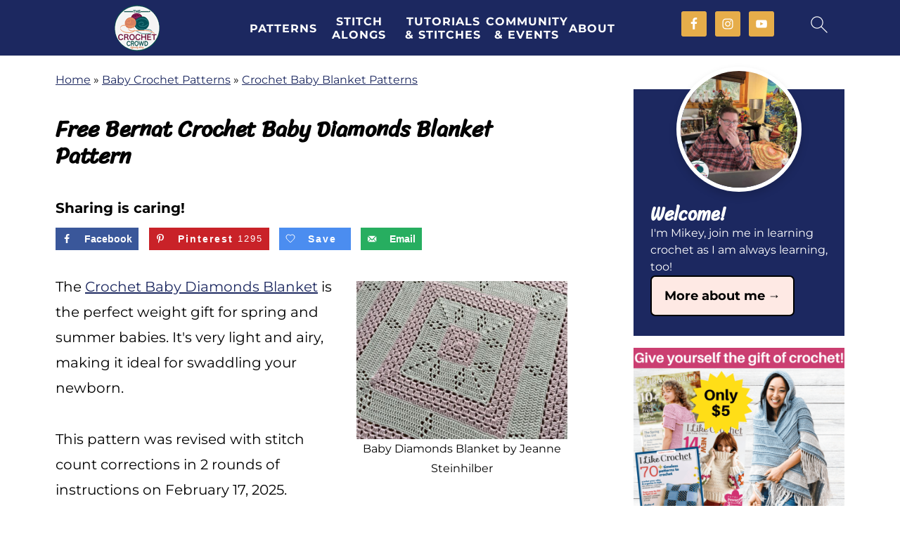

--- FILE ---
content_type: text/html; charset=UTF-8
request_url: https://thecrochetcrowd.com/crochet-baby-diamonds-blanket/
body_size: 46450
content:
<!DOCTYPE html><html lang="en-US"><head ><meta charset="UTF-8" /><meta name="viewport" content="width=device-width, initial-scale=1" /><style id="pluginthemexcss">/**
 * Styling moved from theme's CSS file to here
 * Theme information must remain in theme's style.css file due to Wordpress setup
 * Minifying + optimization is handled by WP Rocket
 */


/*
HTML5 Reset
----------------------------------------------------------------------------- */


/* ## Baseline Normalize
--------------------------------------------- */

/*! normalize.css v3.0.3 | MIT License | github.com/necolas/normalize.css */
html {
	font-family: sans-serif;
	-webkit-text-size-adjust: 100%;
	-ms-text-size-adjust: 100%;
}

body {
	margin: 0;
}


/* HTML5 display definitions
--------------------------------------------- */

article,
aside,
details,
figcaption,
figure,
footer,
header,
hgroup,
main,
menu,
nav,
section,
summary {
	display: block;
}

audio,
canvas,
progress,
video {
	display: inline-block;
	vertical-align: baseline;
}

audio:not([controls]) {
	display: none;
	height: 0;
}

[hidden],
template {
	display: none;
}


/* Links
--------------------------------------------- */

a {
	background-color: transparent;
}

a:active,
a:hover {
	outline: 0;
}


/* Text-level semantics
--------------------------------------------- */

abbr[title] {
	border-bottom: 1px dotted;
}

b,
strong {
	font-weight: bold;
}

small {
	font-size: 80%;
}

sub,
sup {
	font-size: 75%;
	line-height: 0;
	position: relative;
	vertical-align: baseline;
}

sup {
	top: -0.5em;
}

sub {
	bottom: -0.25em;
}


/* Embedded content
--------------------------------------------- */

img {
	border: 0;
}

svg:not(:root) {
	overflow: hidden;
}


/* Grouping content
--------------------------------------------- */

figure {
	margin: 20px 0;
}

hr {
	-moz-box-sizing: content-box;
	-webkit-box-sizing: content-box;
	box-sizing: content-box;
	height: 0;
}

code,
kbd,
pre,
samp {
	font-family: monospace, monospace;
	font-size: 1em;
	white-space: pre-line; 
	box-shadow: 1px 1px 3px #CCC; 
	padding: 17px; 
	margin: 17px 0;
}


/* Forms
--------------------------------------------- */

button,
input,
optgroup,
select,
textarea {
	color: inherit;
	font: inherit;
	margin: 0;
}

button {
	overflow: visible;
}

button,
select {
	text-transform: none;
	font-family: sans-serif; /* Google Fonts crash Safari */
}

button,
html input[type="button"],
input[type="reset"],
input[type="submit"] {
	cursor: pointer;
	-webkit-appearance: button;
}

button[disabled],
html input[disabled] {
	cursor: default;
}

button::-moz-focus-inner,
input::-moz-focus-inner {
	border: 0;
	padding: 0;
}

input {
	line-height: normal;
}

input[type="checkbox"],
input[type="radio"] {
	-moz-box-sizing: border-box;
	-webkit-box-sizing: border-box;
	box-sizing: border-box;
	padding: 0;
}

input[type="number"]::-webkit-inner-spin-button,
input[type="number"]::-webkit-outer-spin-button {
	height: auto;
}

input[type="search"] {
	-moz-box-sizing: content-box;
	-webkit-box-sizing: content-box;
	box-sizing: content-box;
	-webkit-appearance: textfield;
}

input[type="search"]::-webkit-search-cancel-button,
input[type="search"]::-webkit-search-decoration {
	-webkit-appearance: none;
}

fieldset {
	border: 1px solid #c0c0c0;
	margin: 0 2px;
	padding: 0.35em 0.625em 0.75em;
}

legend {
	border: 0;
	padding: 0;
}

textarea {
	overflow: auto;
}

optgroup {
	font-weight: bold;
}


/* Tables
--------------------------------------------- */

table {
	border-collapse: collapse;
	border-spacing: 0;
}

td,
th {
	padding: 0;
}


/* Box Sizing
--------------------------------------------- */

*,
input[type="search"] {
	-moz-box-sizing: border-box;
	-webkit-box-sizing: border-box;
	box-sizing: border-box;
}


/* Float Clearing
--------------------------------------------- */

.clear:after,
.clearfix:after,
.entry:after,
.entry-content:after,
.nav-primary:after,
.pagination:after,
.site-container:after,
.site-footer:after,
.site-header:after,
.site-inner:after,
.after-entry:after,
.comment-respond:after,
.wrap:after {
	clear: both;
	content: " ";
	display: table;
}

.clear,
.clear-line {
	clear: both;
	margin-bottom: 30px;
}

/* Typographical Elements
--------------------------------------------- */

body {
	background: #fff;
	color: #010101;
	font-size: 18px;
	font-weight: 300;
	letter-spacing: 0.5px;
	line-height: 1.8;
}


::-moz-selection {
	background: #111;
	color: #fff;
}

::selection {
	background: #111;
	color: #fff;
}

a {
	color: #fb6a4a;
	text-decoration: none;
}

.single .content a, 
aside a, 
.site-footer a {
	text-decoration: underline; /* accessibility */
}

a:hover,
a:focus {
	opacity: 0.7;
}

p,
nav#breadcrumbs {
	margin: 5px 0 15px;
	padding: 0;
}

strong {
	font-weight: bold;
}

ol,
ul {
	margin: 0;
	padding: 0;
}

.wp-block-list { 
	padding-left: 37px;
}

blockquote {
	margin: 0;
	padding: 21px;
}

blockquote::before {
	content: "\201C";
	display: block;
	font-size: 77px;
	height: 0;
	position: relative;
	top: -31px;
	left: -41px;
}

.wp-block-pullquote blockquote::before {
	top: -77px;
}

cite {
	font-style: normal;
}


/* Headings
--------------------------------------------- */

h1,
h2,
h3,
h4,
h5,
h6 {
	font-weight: bold;
	line-height: 1.3;
	margin: 37px 0 21px;
	padding: 0;
}

h1 {
	font-size: 1.8em;
}

h2 {
	font-size: 1.625em;
}

h3 {
	font-size: 1.375em;
}

h4 {
	font-size: 1.125em;
}

h5 {
	font-size: 1em;
}

h6 {
	font-size: 1em;
}



/* Objects
--------------------------------------------- */

embed,
iframe,
img,
object,
video,
.wp-caption {
	max-width: 100%;
}

img {
	height: auto; /* used for Modern Sidebar */
}


/* Forms
--------------------------------------------- */

input,
select,
textarea {
	border: 1px solid #eee;
	-webkit-box-shadow: 0 0 0 #fff;
	-webkit-box-shadow: 0 0 0 #fff;
	box-shadow: 0 0 0 #fff;
	font-weight: 300;
	letter-spacing: 0.5px;
	padding: 10px;
}
input:not([type="radio"]):not([type="checkbox"]),
select,
textarea {
	width: 100%;
}
input:focus,
textarea:focus {
	outline: none;
}
.button,
button,
input[type="button"],
input[type="reset"],
input[type="submit"] {
	background: #010101;
	border: 1px solid #010101;
	-webkit-box-shadow: none;
	box-shadow: none;
	color: #fff;
	cursor: pointer;
	font-style: normal;
	font-weight: bold;
	letter-spacing: 2px;
	padding: 7px 17px;
	text-transform: uppercase;
	width: auto;
}

input[type="submit"] {
	letter-spacing: 2px;
}

.button:hover,
.button:focus,
button:hover,
button:focus,
input:hover[type="button"],
input:focus[type="button"],
input:hover[type="reset"],
input:focus[type="reset"],
input:hover[type="submit"],
input:focus[type="submit"] {
	background: #fff;
	color: #010101;
}

input[type="search"]::-webkit-search-cancel-button,
input[type="search"]::-webkit-search-results-button {
	display: none;
}

/* Site Containers
--------------------------------------------- */

.site-container {
	margin: 0 auto;
}

.content-sidebar-wrap,
.site-inner,
.wrap {
	margin: 0 auto;
	max-width: 1170px;
}

.site-inner {
	background: #fff;
	margin: 0 auto;
	padding: 15px 24px;
}

/* Content */
.content {
	float: right;
	width: 728px; 
}

.content-sidebar .content {
	float: left;
}

.full-width-content .content {
	float: none;
	width: 100%;
}

/* Primary Sidebar */
.sidebar-primary {
	float: right;
	width: 300px;
	min-width: 300px !important;
}

/* WordPress
--------------------------------------------- */

.search-form {
	background: #fff;
	border: 1px solid #eee;
	padding: 10px;
}

.search-form input {
	background: #fff url("/wp-content/plugins/feast-plugin/assets/images/search.svg") center right no-repeat;
	-webkit-background-size: contain;
	background-size: contain;
	border: 0;
	padding: 0;
}

.search-form input[type="submit"] {
	border: 0;
	clip: rect(0, 0, 0, 0);
	height: 1px;
	margin: -1px;
	padding: 0;
	position: absolute;
	width: 1px;
}


/* Block Editor (Gutenberg) 
--------------------------------------------- */
figcaption {
	text-align: center;
}
@media only screen and (min-width: 600px) { 
	figcaption {
		font-size: 0.8em;
	}
}


/* ## Screen reader text
--------------------------------------------- */

.screen-reader-text,
.screen-reader-text span,
.screen-reader-shortcut {
	background: #fff;
	border: 0;
	clip: rect(0, 0, 0, 0);
	height: 1px;
	overflow: hidden;
	position: absolute !important;
	width: 1px;
}

.screen-reader-text:focus,
.screen-reader-shortcut:focus,
.genesis-nav-menu .search input[type="submit"]:focus, 
{
	-webkit-box-shadow: 0 0 2px 2px rgba(0,0,0,0.6);
	box-shadow: 0 0 2px 2px rgba(0,0,0,0.6);
	clip: auto !important;
	display: block;
	font-size: 1em;
	font-weight: bold;
	height: auto;
	padding: 15px 23px 14px;
	/* Above WP toolbar. */
	text-decoration: none;
	width: auto;
	z-index: 100000;
}

.genesis-skip-link li {
	height: 0;
	list-style: none;
	width: 0;
}

/* Entries
--------------------------------------------- */

.entry {
	margin-bottom: 37px;
}

.entry-content ol,
.entry-content p,
.entry-content ul,
.quote-caption {
	margin-bottom: 37px;
}

.entry-content &gt; ol li,
.entry-content &gt; ul li {
	margin: 0 0 17px 37px;
}

.entry-content ul li {
	list-style-type: disc;
}

.entry-content ol ol,
.entry-content ul ul,
.entry-content .wp-caption p {
	margin-bottom: 37px;
}

.entry-header {
	margin: 0 0 37px;
}

.entry-meta a {
	text-decoration: underline;
}

.entry-footer .entry-meta {
	border-top: 1px solid #eee;
	padding: 37px 0;
}


/* Comments
--------------------------------------------- */

.comment-respond,
.entry-comments {
	padding: 37px 0;
}

.comment-respond,
.entry-comments {
	margin: 0 0 37px;
}

.comment-author, .comment-meta { 
	display: inline-block; 
	margin: 0 17px 0 0;
}

.comment-respond input[type="email"],
.comment-respond input[type="text"],
.comment-respond input[type="url"] {
	width: 50%;
}

.comment-respond label {
	display: block;
	margin-right: 12px;
}

.comment-list {
	border-top: 1px solid #eee;
}

.comment-list li {
	list-style-type: none;
	margin: 37px 0 0;
	padding: 0;
}

.comment-list article { 
	padding: 17px; 
	overflow: auto;
	border-bottom: 1px solid #F7F7F7;
}

.comment-header {
	margin: 0 0 17px;
}

.comment .avatar {
	-webkit-border-radius: 100%;
	border-radius: 100%;
	display: inline;
	float: left;
	margin: 0 17px 17px 0;
}

.form-allowed-tags {
	background: #f7f9fc;
	font-size: 12px;
	padding: 22px;
}

.comment-reply a {
	color: #555;
	border: 1px solid #CCC;
	border-radius: 5px;
	padding: 12px;
	float: right;
	display: block;
	letter-spacing: 2px;
	text-transform: uppercase;
	text-decoration: none !important;
}

.comment-meta {
	margin: 0;
}

@media only screen and (min-width: 600px) { 
	.comment-meta {
		float:right;
	}
}

.comment-meta {
	margin: 0;
	float:right;
}

.comment-time a, .comment-time {
	color: #555;
}

.comment-content {
	overflow-wrap: break-word;
}

.bypostauthor article {
	background: #f7f9fc;
}

.comment-author-name {
	font-weight: bold;
}

.comment-list .children {  
	margin-left: 17px;
}

.comment-list .children article { 
	border-left: 11px solid #CCC;
}

/*
Sidebars
---------------------------------------------------------------------------------------------------- */

.sidebar li {
	list-style-type: none;
	margin-bottom: 6px;
	padding: 0;
	word-wrap: break-word;
}

.sidebar a {
	font-weight: bold;
}


/*
Site Footer
---------------------------------------------------------------------------------------------------- */

.site-footer {
	text-align: center;
}



/*
Media Queries
----------------------------------------------------------------------------- */


@media only screen and (min-width: 1200px) {
	#before-header {
		visibility: visible;
	}
	.comment-time a, .comment-time {
		font-size: 0.8em;
	}
	.children { 
		margin-left: 17px; 
	}
	.comment-list .children article { 
		border-left: none;
	}
	aside, #breadcrumbs, .entry-meta { 
		font-size: 0.8em; 
	}
}



@media only screen and (max-width: 1079px) {
	.content,
	.sidebar-primary,
	.site-inner,
	.wrap {
		width: 100%;
	}

	.site-inner {
		padding-left: 4%;
		padding-right: 4%;
	}

	.entry,
	.entry-comments,
	.entry-footer .entry-meta,
	.site-header,
	.comment-respond {
		padding: 10px 0;
	}
  
	.entry-footer .entry-meta {
		margin: 0;
		padding-top: 12px;
	}

}

@media only screen and (max-width: 335px) {
	.site-inner {
		padding-left: 0;
		padding-right: 0;
	}
}</style><meta name='robots' content='index, follow, max-image-preview:large, max-snippet:-1, max-video-preview:-1' /> <!-- This site is optimized with the Yoast SEO Premium plugin v26.7 (Yoast SEO v26.7) - https://yoast.com/wordpress/plugins/seo/ --><title>Free Bernat Crochet Baby Diamonds Blanket Pattern | The Crochet Crowd</title><meta name="description" content="The Crochet Baby Diamonds Blanket is the perfect weight gift for spring and summer babies.  It&#039;s very light and airy to swaddle your newborn." /><link rel="canonical" href="https://thecrochetcrowd.com/crochet-baby-diamonds-blanket/" /><meta name="author" content="Jeanne" /><meta name="twitter:label1" content="Written by" /><meta name="twitter:data1" content="Jeanne" /><meta name="twitter:label2" content="Est. reading time" /><meta name="twitter:data2" content="15 minutes" /> <script type="application/ld+json" class="yoast-schema-graph">{"@context":"https://schema.org","@graph":[{"@type":"Article","@id":"https://thecrochetcrowd.com/crochet-baby-diamonds-blanket/#article","isPartOf":{"@id":"https://thecrochetcrowd.com/crochet-baby-diamonds-blanket/"},"author":{"name":"Jeanne","@id":"https://thecrochetcrowd.com/#/schema/person/f3d6fe2134ccb67bce9001af6b993896"},"headline":"Free Bernat Crochet Baby Diamonds Blanket Pattern","datePublished":"2025-05-04T17:39:37+00:00","dateModified":"2025-05-04T17:52:16+00:00","mainEntityOfPage":{"@id":"https://thecrochetcrowd.com/crochet-baby-diamonds-blanket/"},"wordCount":2265,"commentCount":16,"publisher":{"@id":"https://thecrochetcrowd.com/#organization"},"image":{"@id":"https://thecrochetcrowd.com/crochet-baby-diamonds-blanket/#primaryimage"},"thumbnailUrl":"https://thecrochetcrowd.com/wp-content/uploads/2022/03/Crochet-Baby-Diamonds-Blanket-Pattern.jpg","articleSection":["Bernat Yarn Patterns","Crochet Baby Blanket Patterns","Crochet Granny Blanket Patterns","Crochet Patterns by Jeanne Steinhilber","Exclusive Crochet Crowd Knit and Crochet Patterns","Jeanne's Crochet Baby Blanket Patterns"],"inLanguage":"en-US","potentialAction":[{"@type":"CommentAction","name":"Comment","target":["https://thecrochetcrowd.com/crochet-baby-diamonds-blanket/#respond"]}]},{"@type":"WebPage","@id":"https://thecrochetcrowd.com/crochet-baby-diamonds-blanket/","url":"https://thecrochetcrowd.com/crochet-baby-diamonds-blanket/","name":"Free Bernat Crochet Baby Diamonds Blanket Pattern | The Crochet Crowd","isPartOf":{"@id":"https://thecrochetcrowd.com/#website"},"primaryImageOfPage":{"@id":"https://thecrochetcrowd.com/crochet-baby-diamonds-blanket/#primaryimage"},"image":{"@id":"https://thecrochetcrowd.com/crochet-baby-diamonds-blanket/#primaryimage"},"thumbnailUrl":"https://thecrochetcrowd.com/wp-content/uploads/2022/03/Crochet-Baby-Diamonds-Blanket-Pattern.jpg","datePublished":"2025-05-04T17:39:37+00:00","dateModified":"2025-05-04T17:52:16+00:00","description":"The Crochet Baby Diamonds Blanket is the perfect weight gift for spring and summer babies.  It's very light and airy to swaddle your newborn.","breadcrumb":{"@id":"https://thecrochetcrowd.com/crochet-baby-diamonds-blanket/#breadcrumb"},"inLanguage":"en-US","potentialAction":[{"@type":"ReadAction","target":["https://thecrochetcrowd.com/crochet-baby-diamonds-blanket/"]}]},{"@type":"ImageObject","inLanguage":"en-US","@id":"https://thecrochetcrowd.com/crochet-baby-diamonds-blanket/#primaryimage","url":"https://thecrochetcrowd.com/wp-content/uploads/2022/03/Crochet-Baby-Diamonds-Blanket-Pattern.jpg","contentUrl":"https://thecrochetcrowd.com/wp-content/uploads/2022/03/Crochet-Baby-Diamonds-Blanket-Pattern.jpg","width":1200,"height":1200,"caption":"Crochet Baby Diamonds Blanket Pattern"},{"@type":"BreadcrumbList","@id":"https://thecrochetcrowd.com/crochet-baby-diamonds-blanket/#breadcrumb","itemListElement":[{"@type":"ListItem","position":1,"name":"Home","item":"https://thecrochetcrowd.com/"},{"@type":"ListItem","position":2,"name":"Baby Crochet Patterns","item":"https://thecrochetcrowd.com/category/baby-crochet-patterns/"},{"@type":"ListItem","position":3,"name":"Crochet Baby Blanket Patterns","item":"https://thecrochetcrowd.com/category/baby-crochet-patterns/baby-blankets/"},{"@type":"ListItem","position":4,"name":"Free Bernat Crochet Baby Diamonds Blanket Pattern"}]},{"@type":"WebSite","@id":"https://thecrochetcrowd.com/#website","url":"https://thecrochetcrowd.com/","name":"The Crochet Crowd","description":"Dive into The Crochet Crowd: Your Fun Hub for Awesome Patterns, Handy Tips, and a Yarn-tastic Community of Crafty Friends!","publisher":{"@id":"https://thecrochetcrowd.com/#organization"},"alternateName":"TCC","potentialAction":[{"@type":"SearchAction","target":{"@type":"EntryPoint","urlTemplate":"https://thecrochetcrowd.com/?s={search_term_string}"},"query-input":{"@type":"PropertyValueSpecification","valueRequired":true,"valueName":"search_term_string"}}],"inLanguage":"en-US"},{"@type":"Organization","@id":"https://thecrochetcrowd.com/#organization","name":"The Crochet Crowd","url":"https://thecrochetcrowd.com/","logo":{"@type":"ImageObject","inLanguage":"en-US","@id":"https://thecrochetcrowd.com/#/schema/logo/image/","url":"https://thecrochetcrowd.com/wp-content/uploads/2024/03/The-Crochet-Crowd-Logo-2024-300x300-1.jpg","contentUrl":"https://thecrochetcrowd.com/wp-content/uploads/2024/03/The-Crochet-Crowd-Logo-2024-300x300-1.jpg","width":300,"height":300,"caption":"The Crochet Crowd"},"image":{"@id":"https://thecrochetcrowd.com/#/schema/logo/image/"},"sameAs":["https://www.facebook.com/TheCrochetCommunity","https://instagram.com/thecrochetcrowd","https://pinterest.com/thecrochetcrowd","https://www.youtube.com/channel/UCVbbBdiTKMCx5VII4IKDU7A","https://www.instagram.com/thecrochetcrowd/"],"description":"We teach crochet step by step through video tutorial demonstrations and offer free patterns.","legalName":"The Crochet Crowd","foundingDate":"2008-03-06","numberOfEmployees":{"@type":"QuantitativeValue","minValue":"1","maxValue":"10"}},{"@type":"Person","@id":"https://thecrochetcrowd.com/#/schema/person/f3d6fe2134ccb67bce9001af6b993896","name":"Jeanne","image":{"@type":"ImageObject","inLanguage":"en-US","@id":"https://thecrochetcrowd.com/#/schema/person/image/","url":"https://secure.gravatar.com/avatar/0c9ee0c0569692a7a4c561d0c47323b3ce701b9de8f773d48b1d87d24eac4c98?s=96&d=blank&r=g","contentUrl":"https://secure.gravatar.com/avatar/0c9ee0c0569692a7a4c561d0c47323b3ce701b9de8f773d48b1d87d24eac4c98?s=96&d=blank&r=g","caption":"Jeanne"},"description":"I am excited to be part of The Crochet Crowd team. I have been crocheting for 40+ years. I am also a big geek and an internet addict. I met Mikey and Diva Dan while onboard a crochet cruise in March 2015, and the rest is history. I hope to help inspire fellow crocheters.","sameAs":["http://thecrochetcrowd.com","https://www.facebook.com/jeanne.steinhilber","https://www.instagram.com/jeannestein/","https://www.pinterest.com/jeannes/boards/"],"url":"https://thecrochetcrowd.com/author/jeanne-the-crochet-crowd/"}]}</script> <!-- / Yoast SEO Premium plugin. --> <!-- Hubbub v.1.36.3 https://morehubbub.com/ --><meta property="og:locale" content="en_US" /><meta property="og:type" content="article" /><meta property="og:title" content="Free Bernat Crochet Baby Diamonds Blanket Pattern" /><meta property="og:description" content="The Crochet Baby Diamonds Blanket is the perfect weight gift for spring and summer babies.  It&#039;s very light and airy to swaddle your newborn." /><meta property="og:url" content="https://thecrochetcrowd.com/crochet-baby-diamonds-blanket/" /><meta property="og:site_name" content="The Crochet Crowd" /><meta property="og:updated_time" content="2025-05-04T14:52:16+00:00" /><meta property="article:published_time" content="2025-05-04T14:39:37+00:00" /><meta property="article:modified_time" content="2025-05-04T14:52:16+00:00" /><meta name="twitter:card" content="summary_large_image" /><meta name="twitter:title" content="Free Bernat Crochet Baby Diamonds Blanket Pattern" /><meta name="twitter:description" content="The Crochet Baby Diamonds Blanket is the perfect weight gift for spring and summer babies.  It&#039;s very light and airy to swaddle your newborn." /><meta class="flipboard-article" content="The Crochet Baby Diamonds Blanket is the perfect weight gift for spring and summer babies.  It&#039;s very light and airy to swaddle your newborn." /><meta property="og:image" content="https://thecrochetcrowd.com/wp-content/uploads/2022/03/Crochet-Baby-Diamonds-Blanket-Pattern.jpg" /><meta name="twitter:image" content="https://thecrochetcrowd.com/wp-content/uploads/2022/03/Crochet-Baby-Diamonds-Blanket-Pattern.jpg" /><meta property="og:image:width" content="1200" /><meta property="og:image:height" content="1200" /><meta property="article:author" content="https://www.facebook.com/jeanne.steinhilber" /> <!-- Hubbub v.1.36.3 https://morehubbub.com/ --><link rel='dns-prefetch' href='//scripts.mediavine.com' /><link rel='dns-prefetch' href='//stats.wp.com' /><link rel='dns-prefetch' href='//widgets.wp.com' /><link rel='dns-prefetch' href='//s0.wp.com' /><link rel='dns-prefetch' href='//0.gravatar.com' /><link rel='dns-prefetch' href='//1.gravatar.com' /><link rel='dns-prefetch' href='//2.gravatar.com' /><link rel="alternate" type="application/rss+xml" title="The Crochet Crowd &raquo; Feed" href="https://thecrochetcrowd.com/feed/" /><link rel="alternate" type="application/rss+xml" title="The Crochet Crowd &raquo; Comments Feed" href="https://thecrochetcrowd.com/comments/feed/" /><link rel="alternate" type="application/rss+xml" title="The Crochet Crowd &raquo; Free Bernat Crochet Baby Diamonds Blanket Pattern Comments Feed" href="https://thecrochetcrowd.com/crochet-baby-diamonds-blanket/feed/" /><link rel="alternate" title="oEmbed (JSON)" type="application/json+oembed" href="https://thecrochetcrowd.com/wp-json/oembed/1.0/embed?url=https%3A%2F%2Fthecrochetcrowd.com%2Fcrochet-baby-diamonds-blanket%2F" /><link rel="alternate" title="oEmbed (XML)" type="text/xml+oembed" href="https://thecrochetcrowd.com/wp-json/oembed/1.0/embed?url=https%3A%2F%2Fthecrochetcrowd.com%2Fcrochet-baby-diamonds-blanket%2F&#038;format=xml" /><style id='wp-img-auto-sizes-contain-inline-css'>img:is([sizes=auto i],[sizes^="auto," i]){contain-intrinsic-size:3000px 1500px}
/*# sourceURL=wp-img-auto-sizes-contain-inline-css */</style><link rel='stylesheet' id='jetpack_related-posts-css' href='https://thecrochetcrowd.com/wp-content/cache/autoptimize/css/autoptimize_single_1aad49255938b135ec4f8b3ce93990bf.css' media='all' /><link rel='stylesheet' id='foodie-pro-5-css' href='https://thecrochetcrowd.com/wp-content/themes/foodiepro5/style.css' media='all' /><style id='classic-theme-styles-inline-css'>/*! This file is auto-generated */
.wp-block-button__link{color:#fff;background-color:#32373c;border-radius:9999px;box-shadow:none;text-decoration:none;padding:calc(.667em + 2px) calc(1.333em + 2px);font-size:1.125em}.wp-block-file__button{background:#32373c;color:#fff;text-decoration:none}
/*# sourceURL=/wp-includes/css/classic-themes.min.css */</style><style id='feast-global-styles-inline-css'>.feast-plugin a {
	word-break: break-word;
}
.feast-plugin ul.menu a {
	word-break: initial;
}
button.feast-submenu-toggle {
	display: none;
	background: transparent;
	border: 1px solid #424242;
	border-radius: 0;
	box-shadow: none;
	padding: 0;
	outline: none;
	cursor: pointer;
	position: absolute;
	line-height: 0;
	right: 0;
	top: 3px;
	width: 42px;
	height: 42px;
	justify-content: center;
	align-items: center;
}
button.feast-submenu-toggle svg {
	width: 20px;
	height: 20px;
}
@media(max-width:1199px) {
	button.feast-submenu-toggle {
		display: flex;
	}
	.mmm-content ul li.menu-item-has-children {
		position: relative;
	}
	.mmm-content ul li.menu-item-has-children > a {
		display: inline-block;
		margin-top: 12px;
		margin-bottom: 12px;
		width: 100%;
		padding-right: 48px;
	}
	.mmm-content ul li.menu-item-has-children > ul.sub-menu {
		display: none;
	}
	.mmm-content ul li.menu-item-has-children.open > ul.sub-menu {
		display: block;
	}
	.mmm-content ul li.menu-item-has-children.open > button svg {
		transform: rotate(180deg);
	}
}
.single .content a,
.category .content a,
.feast-modern-category-layout a,
aside a, 
.site-footer a {
	text-decoration: underline;
}
.feast-social-media {
	display: flex;
	flex-wrap: wrap;
	align-items: center;
	justify-content: center;
	column-gap: 18px;
	row-gap: 9px;
	width: 100%;
	padding: 27px 0;
}
.feast-social-media.feast-social-media--align-left {
	justify-content: flex-start;
}
.feast-social-media.feast-social-media--align-right {
	justify-content: flex-end;
}
.feast-social-media a {
	display: flex;
	align-items: center;
	justify-content: center;
	padding: 12px;
}
@media(max-width:600px) {
	.feast-social-media a {
		min-height: 50px;
		min-width: 50px;
	}
}
.feast-ai-buttons-block {
	display: block;
	width: 100%;
}
.feast-ai-buttons-block .wp-block-buttons {
	display: flex;
	flex-wrap: wrap;
	gap: 12px;
	width: 100%;
}
.feast-ai-buttons-block--align-center .wp-block-buttons {
	justify-content: center;
}
.feast-ai-buttons-block--align-right .wp-block-buttons {
	justify-content: flex-end;
}
.feast-ai-buttons-block .wp-block-buttons .wp-block-button {
	flex-basis: 0;
	flex-grow: 1;
}
.feast-ai-buttons-block .wp-block-buttons .wp-block-button .wp-block-button__link {
	white-space: nowrap;
}
@media(max-width:600px) {
	.feast-ai-buttons-block .wp-block-buttons .wp-block-button {
		flex-basis: 40%;
	}
}		
.schema-faq .schema-faq-section {
	margin-top: 20px;
}
.schema-faq strong.schema-faq-question {
	cursor: pointer;
	margin-bottom: 0;
	position: relative;
	padding-right: 24px;
}
.schema-faq > div {
	margin-bottom: 16px;
}
.schema-faq > div p.schema-faq-answer {
	overflow: hidden;
	transition: all .2s ease-in-out;
}
.schema-faq strong.schema-faq-question:after {
	content: '↓';
	position: absolute;
	top: 50%;
	right: 0;
	transform: translateY(-50%);
}
.schema-faq strong.schema-faq-question.active:after {
	content: '↑';
}
.schema-faq .schema-faq-section p {
	margin: 0;
}
.schema-faq-question.active ~ p * {
	line-height: inherit;
}
.schema-faq > div p:not(.block-editor-rich-text__editable) {
	height: 0;
}
.schema-faq > div p.schema-faq-answer {
	padding-left: 16px !important;
	padding-right: 16px !important;
}
.schema-faq {
	margin-bottom: 28px;
}
.schema-faq-question.active ~ p:not(.block-editor-rich-text__editable) {
	height: inherit;
	padding-top: 7px;
}
.schema-faq p {
	margin: 0;
}.feast-remove-top-padding {
	padding-top: 0 !important;
}
.feast-remove-bottom-padding {
	padding-bottom: 0 !important;
}
.feast-remove-top-margin {
	margin-top: 0 !important;
}
.feast-remove-bottom-margin {
	margin-bottom: 0 !important;
}
.z-10 {
	position: relative;
	z-index: 10;
}
body h1,
body h2,
body h3,
body h4,
body h5,
body h6 {
	line-height: 1.2;
}
.wp-block-media-text.is-variation-media-text-sidebar-bio {
	display: flex;
	flex-direction: column;
	row-gap: 4px;
}
.wp-block-media-text.is-variation-media-text-sidebar-bio .wp-block-media-text__media {
	display: flex;
	justify-content: center;
}
.wp-block-media-text.is-variation-media-text-sidebar-bio .wp-block-media-text__media img {
	border-radius: 1000px;
}
.wp-block-media-text.is-variation-media-text-sidebar-bio .wp-block-media-text__content {
	padding: 16px 24px 28px;
	margin: 0;
	display: flex;
	flex-direction: column;
	gap: 10px;
	box-sizing: border-box;
}
.wp-block-media-text.is-variation-media-text-sidebar-bio .wp-block-media-text__content h3,
.wp-block-media-text.is-variation-media-text-sidebar-bio .wp-block-media-text__content h2 {
	font-size: 1.625em;
}
.wp-block-media-text.is-variation-media-text-sidebar-bio .wp-block-media-text__content * {
	margin: 0;
	max-width: 100%;
}
.wp-block-media-text.is-variation-media-text-sidebar-bio .wp-block-media-text__content p {
	line-height: 1.5;
}
@media only screen and (max-width: 335px) {
	.site-inner {
		padding-left: 0;
		padding-right: 0;
	}
}
@media only screen and (max-width:1023px) {
	.feast-layout--modern-footer {
		padding-left: 5%;
		padding-right: 5%;
	}
}
@media only screen and (max-width: 600px) {
	.site-container .feast-layout--modern-footer .is-style-full-width-feature-wrapper,
	.site-container .feast-layout--modern-footer .is-style-full-width-feature-wrapper-cta,
	.site-container .feast-layout--modern-footer .is-style-full-width-slanted,
	.site-container .feast-layout--modern-footer .is-style-full-width-custom-background-feature-wrapper {
		margin: var(--feast-spacing-xl, 27px) -5%;
	}
}
a.wprm-recipe-jump:hover {
	opacity: 1.0 !important;
}
.wp-block-media-text.is-variation-media-text-sidebar-bio .wp-block-media-text__media img {
	border-radius: 178px;
	aspect-ratio: 1 / 1;
	object-fit: cover;
}
.feast-modern-category-layout {
	text-align: initial;
}
.feast-jump-to-buttons .wp-block-button__link svg path {
	fill: #fff;
}
h1,
h2,
h3,
h4,
h5,
h6,
div, 
.wp-block-group {
	scroll-margin-top: 80px;
}
.feast-plugin .feastmobilenavbar,.feast-plugin .feastmobilenavbar .menu-item-has-children .sub-menu {background-color: #1c2860;border-color: #eaeaea;border-top: none;}.feast-plugin .mmm-dialog .mmm-content {background-color: #1c2860;border: none;}.feast-plugin #menu-feast-modern-mobile-menu li a,.feast-plugin .desktop-inline-modern-menu > ul.menu li a,.feast-plugin .mmm-dialog ul.menu li a {color: #ffffff;}.feast-plugin .feastsearchtoggle svg,.feast-plugin .feastmenutoggle svg {color: #ffffff;}button.feast-submenu-toggle {border-color: #ffffff;}button.feast-submenu-toggle svg path {fill: #ffffff;}.feast-plugin a.closebtn {color: #ffffff;}.feast-plugin .feastmobilenavbar {position: static;}.feast-plugin .site-container,.feast-plugin .body-template-content {margin-top: 0;}body .fsri-list .listing-item {padding:;background-color:;}body .fsri-title {letter-spacing: ;}body .feast-recipe-index .fsri-list {column-gap:;row-gap:;}body .feast-category-index-list > li { padding:; }body .fsci-title,body .feast-title-overlay .fsci-title,body .entry-content .feast-title-overlay a .fsci-title,body .entry-content a .fsci-title {padding:;letter-spacing: ;}body .feast-category-index .feast-category-index-list {column-gap:;row-gap:;}body .feastmobilenavbar,
body .desktop-inline-modern-menu ul {
	overflow: visible;
	contain: initial;
}
.feastmobilenavbar ul.menu > .menu-item {
	position: relative;
}
.feastmobilenavbar ul.menu > .menu-item:hover > .sub-menu,
.feastmobilenavbar ul.menu > .menu-item:focus-within > .sub-menu {
	left: 0;
	opacity: 1;
}
.feastmobilenavbar .menu-item-has-children .sub-menu {
	background: #fff;
	left: -9999px;
	top: 100%;
	opacity: 0;
	border-radius: 5px;
	box-shadow: 0 5px 10px rgba(0,0,0,0.15);
	padding: 10px 0;
	position: absolute;
	width: auto;
	min-width: 200px;
	z-index: 99;
	display: flex;
	flex-direction: column;
	row-gap: 0;
	height: auto;
	margin: 0;
}
.feastmobilenavbar .menu-item-has-children .sub-menu > .menu-item {
	width: 100%;
	display: block;
	clear: both;
	border-top: none !important;
	min-height: 0 !important;
	max-width: none;
	text-align: left;
}
.feastmobilenavbar .menu-item-has-children .sub-menu > .menu-item a {
	width: 100%;
	background: transparent;
	padding: 8px 30px 8px 20px;
	position: relative;
	white-space: nowrap;
	display: block;
}
@media(max-width:768px) {
	.menu-item-has-children .sub-menu {
		left: auto;
		opacity: 1;
		position: relative;
		width: 100%;
		border-radius: 0;
		box-shadow: none;
		padding: 0;
		display: none;
	}
}.wp-block-media-text {
	row-gap: var(--global-md-spacing, 22px);
}
	.wp-block-group {
	margin-top: var(--global-md-spacing, 1.5rem);
	margin-bottom: var(--global-md-spacing, 1.5rem);
}

/*# sourceURL=feast-global-styles-inline-css */</style><style id='feast-local-fonts-inline-css'>@font-face {
				font-family: 'Montserrat';
				font-style: normal;
				font-stretch: normal;
				font-display: swap;
				font-weight: 400;
				src: url('https://thecrochetcrowd.com/wp-content/plugins/feast-fonts/fonts/montserrat-400.woff2') format('woff2');
			}
			@font-face {
				font-family: 'Montserrat';
				font-style: normal;
				font-stretch: normal;
				font-display: swap;
				font-weight: 700;
				src: url('https://thecrochetcrowd.com/wp-content/plugins/feast-fonts/fonts/montserrat-700.woff2') format('woff2');
			}
			
			@font-face {
				font-family: 'Sriracha';
				font-style: normal;
				font-stretch: normal;
				font-display: swap;
				font-weight: 400;
				src: url('https://thecrochetcrowd.com/wp-content/plugins/feast-fonts/fonts/sriracha-400.woff2') format('woff2');
			}
			
			@font-face {
				font-family: 'Caveat';
				font-style: normal;
				font-stretch: normal;
				font-display: swap;
				font-weight: 400;
				src: url('https://thecrochetcrowd.com/wp-content/plugins/feast-fonts/fonts/caveat-400.woff2') format('woff2');
			}
			@font-face {
				font-family: 'Caveat';
				font-style: normal;
				font-stretch: normal;
				font-display: swap;
				font-weight: 700;
				src: url('https://thecrochetcrowd.com/wp-content/plugins/feast-fonts/fonts/caveat-700.woff2') format('woff2');
			}
			
/*# sourceURL=feast-local-fonts-inline-css */</style><link rel='stylesheet' id='ub-extension-style-css-css' href='https://thecrochetcrowd.com/wp-content/cache/autoptimize/css/autoptimize_single_b060b95f3c5cfd04f0558a88351b5c65.css' media='all' /><link rel='stylesheet' id='vlp-public-css' href='https://thecrochetcrowd.com/wp-content/cache/autoptimize/css/autoptimize_single_966e9d8ee485b795ed1c8c1a602612c1.css' media='all' /><link rel='stylesheet' id='dashicons-css' href='https://thecrochetcrowd.com/wp-includes/css/dashicons.min.css' media='all' /><link rel='stylesheet' id='jetpack_likes-css' href='https://thecrochetcrowd.com/wp-content/cache/autoptimize/css/autoptimize_single_d402e4f0b2fe0983d7c184a5d78642da.css' media='all' /><link rel='stylesheet' id='dpsp-frontend-style-pro-css' href='https://thecrochetcrowd.com/wp-content/cache/autoptimize/css/autoptimize_single_6e46463286662dc03c9bdfe65b5a95bf.css' media='all' /><style id='dpsp-frontend-style-pro-inline-css'>@media screen and ( max-width : 720px ) {
					.dpsp-content-wrapper.dpsp-hide-on-mobile,
					.dpsp-share-text.dpsp-hide-on-mobile {
						display: none;
					}
					.dpsp-has-spacing .dpsp-networks-btns-wrapper li {
						margin:0 2% 10px 0;
					}
					.dpsp-network-btn.dpsp-has-label:not(.dpsp-has-count) {
						max-height: 40px;
						padding: 0;
						justify-content: center;
					}
					.dpsp-content-wrapper.dpsp-size-small .dpsp-network-btn.dpsp-has-label:not(.dpsp-has-count){
						max-height: 32px;
					}
					.dpsp-content-wrapper.dpsp-size-large .dpsp-network-btn.dpsp-has-label:not(.dpsp-has-count){
						max-height: 46px;
					}
				}
			
/*# sourceURL=dpsp-frontend-style-pro-inline-css */</style><link rel='stylesheet' id='simple-social-icons-font-css' href='https://thecrochetcrowd.com/wp-content/cache/autoptimize/css/autoptimize_single_e8175462ab0e2a8443177c137432501c.css' media='all' /><link rel='stylesheet' id='dco-comment-attachment-css' href='https://thecrochetcrowd.com/wp-content/cache/autoptimize/css/autoptimize_single_649612c0c90a5e26dc96d6971dd476a0.css' media='all' /><link rel='stylesheet' id='rating_style-css' href='https://thecrochetcrowd.com/wp-content/cache/autoptimize/css/autoptimize_single_85c9f8b83e8bacfcf5f21149f53517eb.css' media='all' /><link rel='stylesheet' id='bsf_style-css' href='https://thecrochetcrowd.com/wp-content/cache/autoptimize/css/autoptimize_single_d2ed043204d00b1eb7463bbd55119242.css' media='all' /><link rel='stylesheet' id='forget-about-shortcode-buttons-css' href='https://thecrochetcrowd.com/wp-content/cache/autoptimize/css/autoptimize_single_6758a8fd4a46a3b523207e2d9aa56463.css' media='all' /> <script id="jetpack_related-posts-js-extra">var related_posts_js_options = {"post_heading":"h4"};
//# sourceURL=jetpack_related-posts-js-extra</script> <script src="https://thecrochetcrowd.com/wp-content/plugins/jetpack/_inc/build/related-posts/related-posts.min.js" id="jetpack_related-posts-js"></script> <script src="https://thecrochetcrowd.com/wp-includes/js/jquery/jquery.min.js" id="jquery-core-js"></script> <script src="https://thecrochetcrowd.com/wp-includes/js/jquery/jquery-migrate.min.js" id="jquery-migrate-js"></script> <script async="async" fetchpriority="high" data-noptimize="1" data-cfasync="false" src="https://scripts.mediavine.com/tags/the-crochet-crowd.js" id="mv-script-wrapper-js"></script> <script src="https://thecrochetcrowd.com/wp-content/plugins/all-in-one-schemaorg-rich-snippets/js/jquery.rating.min.js" id="jquery_rating-js"></script> <link rel="https://api.w.org/" href="https://thecrochetcrowd.com/wp-json/" /><link rel="alternate" title="JSON" type="application/json" href="https://thecrochetcrowd.com/wp-json/wp/v2/posts/70736" /><link rel="EditURI" type="application/rsd+xml" title="RSD" href="https://thecrochetcrowd.com/xmlrpc.php?rsd" /><meta name="generator" content="WordPress 6.9" /><link rel='shortlink' href='https://thecrochetcrowd.com/?p=70736' /> <script type="text/javascript">var ajaxurl = "https://thecrochetcrowd.com/wp-admin/admin-ajax.php";</script><style id='feast-blockandfront-styles'>.feast-about-author { background-color: #f2f2f2; color: #32373c; padding: 17px; margin-top: 57px; display: grid; grid-template-columns: 1fr 3fr !important; } .feast-about-author h2 { margin-top: 7px !important;} .feast-about-author img{ border-radius: 50% !important; }aside .feast-about-author { grid-template-columns: 1fr !important; }.wp-block-search .wp-block-search__input { max-width: 100%; background: #FFF; color: #000; }.wp-block-separator { color: #D6D6D6; border-bottom: none; margin-top: 16px; margin-bottom: 16px; }.screen-reader-text { width: 1px; height: 1px; }footer ul li, .site-footer ul li { list-style-type: none; }footer ul li, .site-footer ul li { list-style-type: none; }aside .wp-block-search { display: grid; grid-template-columns: 1fr; margin: 37px 0;  } aside .wp-block-search__inside-wrapper { display: grid !important; grid-template-columns: 1fr; } aside input { min-height: 50px; }  ​aside .wp-block-search__label, aside .wp-block-search__button { display: none; } aside p, aside div, aside ul { margin: 17px 0; }@media only screen and (max-width: 600px) { aside .wp-block-search { grid-template-columns: 1fr; } aside input { min-height: 50px; margin-bottom: 17px;} }.feast-button a { border: 2px solid #CCC; padding: 7px 14px; border-radius: 20px; text-decoration: none !important; font-weight: bold; } .feast-button { padding: 27px 7px; }a.wp-block-button__link { text-decoration: none !important; }.feast-box-primary {  padding: 17px !important; margin: 17px 0 !important;  }.feast-box-secondary { padding: 17px !important; margin: 17px 0 !important;  }.feast-box-primary li, .feast-box-secondary li {margin-left: 17px !important; }.feast-checklist li::marker { color: transparent; } .feast-checklist li:before { content: '✓'; margin-right: 17px; }.schema-faq-question { font-size: 1.2em; display: block; margin-bottom: 7px;} .schema-faq-section { margin: 37px 0; }</style><style type="text/css">.feast-category-index-list, .fsri-list {
		display: grid;
		grid-template-columns: repeat(2, minmax(0, 1fr) );
		grid-gap: 57px 17px;
		list-style: none;
		list-style-type: none;
		margin: 17px 0 !important;
	}
	.feast-category-index-list li,
	.fsri-list li {
		text-align: center;
		position: relative;
		list-style: none !important;
		margin-left: 0 !important;
		list-style-type: none !important;
		overflow: hidden;
	}
	.feast-category-index-list li {
		min-height: 150px;
	}
	.feast-category-index-list li a.title {
		text-decoration: none;
	}
	.feast-category-index-list-overlay .fsci-title {
		position: absolute;
		top: 88%;
		left: 50%;
		transform: translate(-50%, -50%);
		background: #FFF;
		padding: 5px;
		color: #333;
		font-weight: bold;
		border: 2px solid #888;
		text-transform: uppercase;
		width: 80%;
	}
	.listing-item:focus-within, .wp-block-search__input:focus {outline: 2px solid #555; }
	.listing-item a:focus, .listing-item a:focus .fsri-title, .listing-item a:focus img { opacity: 0.8; outline: none; }
	.listing-item a, .feast-category-index-list a { text-decoration: none !important; word-break: break-word; font-weight: initial; }
	li.listing-item:before { content: none !important; } /* needs to override theme */
	.fsri-list, ul.feast-category-index-list { padding-left: 0 !important; }
	.fsri-list .listing-item { margin: 0; }
	.fsri-list .listing-item img { display: block; }
	.fsri-list .feast_3x4_thumbnail { object-fit: cover; width: 100%; aspect-ratio: 3/4; }
	.fsri-list .feast_2x3_thumbnail { object-fit: cover; width: 100%; aspect-ratio: 2/3; }
	.fsri-list .feast_4x3_thumbnail { object-fit: cover; width: 100%; aspect-ratio: 4/3; }
	.fsri-list .feast_1x1_thumbnail { object-fit: cover; width: 100%; aspect-ratio: 1/1; }
	.fsri-title, .fsci-title { text-wrap: balance; }
	.listing-item { display: grid; align-content: flex-start; } .fsri-rating, .fsri-time { place-self: end center; } /* align time + rating bottom */
	.fsri-category { padding: 8px 12px 0; }
	.feast-recipe-index .feast-category-link { text-align: right; }
	.feast-recipe-index .feast-category-link a { text-decoration: underline; }
	.feast-image-frame, .feast-image-border { border: 3px solid #DDD; }
	.feast-square-image { aspect-ratio: 1/1; object-fit: cover; }
	.feast-image-round, .feast-image-round img, .feast-category-index-list.feast-image-round svg, .feast-media-text-image-round .wp-block-media-text__media img { border-radius: 50%; }
	.feast-image-shadow { box-shadow: 3px 3px 5px #AAA; }
	.feast-line-through { text-decoration: line-through; }
	.feast-grid-full, .feast-grid-half, .feast-grid-third, .feast-grid-fourth, .feast-grid-fifth { display: grid; grid-gap: 57px 17px; }
	.feast-grid-full { grid-template-columns: 1fr !important; }
	.feast-grid-half { grid-template-columns: repeat(2, minmax(0, 1fr)) !important; }
	.feast-grid-third { grid-template-columns: repeat(3, minmax(0, 1fr)) !important; }
	.feast-grid-fourth { grid-template-columns: repeat(4, minmax(0, 1fr)) !important; }
	.feast-grid-fifth { grid-template-columns: repeat(5, minmax(0, 1fr)) !important; }
	@media only screen and (max-width:601px) {
		.feast-grid-full-horizontal { grid-template-columns: 1fr !important; }
		.feast-grid-full-horizontal .listing-item { min-height: 0; }
		.feast-grid-full-horizontal .listing-item a { display: flex; align-items: center; }
		.feast-grid-full-horizontal .listing-item a > img { width: 33%; }
		.feast-grid-full-horizontal .listing-item a > .fsri-title { width: 67%; padding: 0; text-align: left; margin-top: 0 !important; padding: 0 16px; }
		.feast-grid-full-horizontal .fsri-rating, .feast-grid-full-horizontal .fsri-time, .feast-grid-full-horizontal .fsri-recipe-keys, .feast-grid-full-horizontal .fsri-recipe-cost { display: none !important; }
		body .feast-recipe-index .feast-grid-full-horizontal { row-gap: 17px; }
		body .feast-recipe-index .feast-grid-full-horizontal li { margin-bottom: 0; }
	}
	@media only screen and (min-width: 600px) {
		.feast-category-index-list { grid-template-columns: repeat(4, minmax(0, 1fr) ); }
		.feast-desktop-grid-full { grid-template-columns: 1fr !important; }
		.feast-desktop-grid-half { grid-template-columns: repeat(2, 1fr) !important; }
		.feast-desktop-grid-third { grid-template-columns: repeat(3, 1fr) !important; }
		.feast-desktop-grid-fourth { grid-template-columns: repeat(4, 1fr) !important; }
		.feast-desktop-grid-fifth { grid-template-columns: repeat(5, 1fr) !important; }
		.feast-desktop-grid-sixth { grid-template-columns: repeat(6, 1fr) !important; }
		.feast-desktop-grid-ninth { grid-template-columns: repeat(6, 1fr) !important; }
		.feast-desktop-grid-half-horizontal, .feast-desktop-grid-third-horizontal { grid-template-columns: repeat(2, 1fr) !important; }
		.feast-desktop-grid-full-horizontal { grid-template-columns: 1fr !important; }
		.feast-desktop-grid-half-horizontal .listing-item a, .feast-desktop-grid-full-horizontal .listing-item a, .feast-desktop-grid-third-horizontal .listing-item a { display: flex; align-items: center; }
		.feast-desktop-grid-half-horizontal .listing-item a > img, .feast-desktop-grid-full-horizontal a > img, .feast-desktop-grid-third-horizontal .listing-item a > img { width: 33% !important; margin-bottom: 0; }
		.feast-desktop-grid-half-horizontal .listing-item a > .fsri-title, .feast-desktop-grid-full-horizontal a > .fsri-title, .feast-desktop-grid-third-horizontal .listing-item a > .fsri-title { width: 67%; padding: 0 16px; text-align: left; margin-top: 0 !important; }
		.feast-desktop-grid-half-horizontal .fsri-rating, .feast-desktop-grid-half-horizontal .fsri-time, .feast-desktop-grid-half-horizontal .fsri-recipe-keys, .feast-desktop-grid-half-horizontal .fsri-recipe-cost { display: none !important; }
		.feast-desktop-grid-third-horizontal .fsri-rating, .feast-desktop-grid-third-horizontal .fsri-time, .feast-desktop-grid-third-horizontal .fsri-recipe-keys, .feast-desktop-grid-third-horizontal .fsri-recipe-cost { display: none !important; }
		.feast-desktop-grid-full-horizontal .fsri-rating, .feast-desktop-grid-full-horizontal .fsri-time, .feast-desktop-grid-full-horizontal .fsri-recipe-keys, .feast-desktop-grid-full-horizontal .fsri-recipe-cost { display: none !important; }
	}
	@media only screen and (min-width:900px) {
		.feast-desktop-grid-third-horizontal { grid-template-columns: repeat(3, 1fr) !important; }
		.feast-desktop-grid-ninth { grid-template-columns: repeat(9, 1fr) !important; }
	}
	@media only screen and (min-width:900px) and (max-width:1200px) {
		.feast-desktop-grid-third-horizontal .listing-item a > img {
			width: 44%;
		}
	}
	@media only screen and (min-width:600px) and (max-width:775px) {
		.feast-desktop-grid-third-horizontal .listing-item a > img,
		.feast-desktop-grid-half-horizontal .listing-item a > img {
			width: 44%;
		}
	}
	@media only screen and (min-width: 1100px) { .full-width-content main.content { width: 1080px; max-width: 1080px; } .full-width-content .sidebar-primary { display: none;  } }
	@media only screen and (max-width: 600px) { .entry-content :not(.wp-block-gallery) .wp-block-image { width: 100% !important; } }
	@media only screen and (min-width: 1024px) {
		.feast-full-width-wrapper { width: 100vw; position: relative; left: 50%; right: 50%; margin: 37px -50vw; background: #F5F5F5; padding: 17px 0; }
		.feast-full-width-wrapper .feast-recipe-index { width: 1140px; margin: 0 auto; }
		.feast-full-width-wrapper .listing-item { background: #FFF; padding: 17px; }
	}
	.feast-prev-next { display: grid; grid-template-columns: 1fr;  border-bottom: 1px solid #CCC; margin: 57px 0;  }
	.feast-prev-post, .feast-next-post { padding: 37px 17px; border-top: 1px solid #CCC; }
	.feast-next-post { text-align: right; }
	@media only screen and (min-width: 600px) {
		.feast-prev-next { grid-template-columns: 1fr 1fr; border-bottom: none; }
		.feast-next-post { border-left: 1px solid #CCC;}
		.feast-prev-post, .feast-next-post { padding: 37px; }
	}
	.has-background { padding: 1.25em 2.375em; margin: 1em 0; }
	figure { margin: 0 0 1em; }
	div.wp-block-image > figure { margin-bottom: 1em; }
	@media only screen and (max-width: 1023px) {
		.content-sidebar .content, .sidebar-primary { float: none; clear: both; }
		.has-background { padding: 1em; margin: 1em 0; }
	}
	hr.has-background { padding: inherit; margin: inherit; }
	body { -webkit-animation: none !important; animation: none !important; }
	@media only screen and (max-width: 600px) {
		body {
			--wp--preset--font-size--small: 16px !important;
		}
	}
	@media only screen and (max-width: 600px) { .feast-desktop-only { display: none; } }
	@media only screen and (min-width: 600px) { .feast-mobile-only { display: none; } }
	summary { display: list-item; }
	.comment-form-cookies-consent > label {
		display: inline-block;
		margin-left: 30px;
	}
	@media only screen and (max-width: 600px) { .comment-form-cookies-consent { display: grid; grid-template-columns: 1fr 12fr; } }
	.bypostauthor .comment-author-name { color: unset; }
	.comment-list article header { overflow: auto; }
	.fsri-rating .wprm-recipe-rating { pointer-events: none; }
	.fsri-tasty-recipe-count {
		display: block;
		width: 100%;
		font-size: .8em;
	}
	nav#breadcrumbs { margin: 5px 0 15px; }.entry-content .feast-title-overlay a .fsci-title, .feast-title-overlay .fsci-title { position: absolute; bottom: 0; left: 0; width: 100%; background-color: #f2f2f2; padding: 12px; }
.feast-title-overlay.feast-image-round .fsci-title.fsci-title--no-image { background: inherit !important; background-color: inherit !important; border: none !important; width: 100% !important; height: auto !important; border-radius: 0 !important; }
.feast-category-index .feast-title-overlay > li { padding-left: 0; padding-right: 0; }
.feast-title-overlay.feast-image-round > li { border-radius: 50%; overflow: hidden; }
.feast-title-overlay.feast-image-round > li > a { display: flex; }
.entry-content .feast-title-overlay.feast-image-round a .fsci-title, .feast-title-overlay.feast-image-round .fsci-title { bottom: 50%; transform: translateY(50%); }
.block-editor-block-list__block .feast-category-index .feast-title-overlay img,	.block-editor-block-list__block .feast-category-index .feast-title-overlay .fsci-title { box-sizing: border-box; }
.page .content a {
	text-decoration: underline;
}
.entry-time:after,
.entry-author:after {
	content: "";
	margin: inherit;
}
.entry-content .wp-block-group ol li, .entry-content .wp-block-group ul li {
	margin: 0 0 17px 37px;
}
.entry-content ul:not(.fsri-list):not(.feast-category-index-list) li,
.feast-modern-category-layout ul:not(.fsri-list):not(.feast-category-index-list) li {
	margin-left: 0;
	margin-bottom: 0;
}
	.fsri-rating .mv-reviews-stars { display: inline-block; }
	.fsri-rating .mv-stars { max-width: 100%; max-height: 25px; text-align: center; }
	.fsri-rating .mv-stars svg { width: auto; max-height: 25px; width: 150px; height: 22px; }
	.fsri-rating div.mv-star-ratings.mv-rating-user-5 .rating-5,
	.fsri-rating div.mv-star-ratings.mv-rating-user-4-5 .rating-4-5,
	.fsri-rating div.mv-star-ratings.mv-rating-user-4 .rating-4,
	.fsri-rating div.mv-star-ratings.mv-rating-user-3-5 .rating-3-5,
	.fsri-rating div.mv-star-ratings.mv-rating-user-3 .rating-3,
	.fsri-rating div.mv-star-ratings.mv-rating-user-2-5 .rating-2-5,
	.fsri-rating div.mv-star-ratings.mv-rating-user-2 .rating-2,
	.fsri-rating div.mv-star-ratings.mv-rating-user-1-5 .rating-1-5,
	.fsri-rating div.mv-star-ratings.mv-rating-user-1 .rating-1 { fill: var(--mv-star-fill-hover, #f8ce46); }</style><style type="text/css" id='feastbreadcrumbstylesoverride'>@media only screen and (max-width: 940px) {
	nav#breadcrumbs {
		display: block;
	}
}</style><style type="text/css" id='feastfoodieprooverrides'>.page .content a {
	text-decoration: underline;
}
.entry-time:after,
.entry-author:after {
	content: "";
	margin: inherit;
}</style><!-- HFCM by 99 Robots - Snippet # 1: Ahrefs --><meta name="ahrefs-site-verification" content="2dff3a8a3d8293e4a801c4a04449cfdcc6a014cbcd9e8796511df54c42cdeff8"> <!-- /end HFCM by 99 Robots --> <!-- HFCM by 99 Robots - Snippet # 2: Pinterest --><meta name="p:domain_verify" content="a8abd18447977d78a6d22aac76ec0e0f"/> <!-- /end HFCM by 99 Robots --> <!-- HFCM by 99 Robots - Snippet # 7: G4 --> <!-- Google tag (gtag.js) --> <script async src="https://www.googletagmanager.com/gtag/js?id=G-PQZ1GM3GBY"></script> <script>window.dataLayer = window.dataLayer || [];
  function gtag(){dataLayer.push(arguments);}
  gtag('js', new Date());

  gtag('config', 'G-PQZ1GM3GBY');</script> <!-- /end HFCM by 99 Robots --> <!-- HFCM by 99 Robots - Snippet # 8: Google Adsense --> <!-- Google tag (gtag.js) --> <script async src="https://www.googletagmanager.com/gtag/js?id=AW-1020762904"></script> <script>window.dataLayer = window.dataLayer || []; function gtag(){dataLayer.push(arguments);} gtag('js', new Date()); gtag('config', 'AW-1020762904');</script> <!-- /end HFCM by 99 Robots --> <!-- HFCM by 99 Robots - Snippet # 10: Adwords Trigger --> <!-- Google tag (gtag.js) --> <script async src="https://www.googletagmanager.com/gtag/js?id=AW-1020762904"></script> <script>window.dataLayer = window.dataLayer || []; function gtag(){dataLayer.push(arguments);} gtag('js', new Date()); gtag('config', 'AW-1020762904');</script> <!-- /end HFCM by 99 Robots --> <!-- HFCM by 99 Robots - Snippet # 11: Pinterest --><meta name="p:domain_verify" content="0640d03f67599a9d0103c256c01d67ca"/> <!-- /end HFCM by 99 Robots --> <!-- HFCM by 99 Robots - Snippet # 12: Pinterest 2 --><meta name="p:domain_verify" content="0640d03f67599a9d0103c256c01d67ca"/> <!-- /end HFCM by 99 Robots --> <!-- HFCM by 99 Robots - Snippet # 13: Ahrefs --> <script src="https://analytics.ahrefs.com/analytics.js" data-key="UXYS9U+igFahaW5HYiH40w" async></script> <!-- /end HFCM by 99 Robots --> <!-- HFCM by 99 Robots - Snippet # 14: AHREFS Patch --> <script defer type="application/javascript" src="https://patches.ahrefs.com/d809891f-2b8e-4883-a1b8-bf9f5fd0c8da.js"></script> <!-- /end HFCM by 99 Robots --><style>:root {
				--mv-create-radius: 0;
			}</style> <script type="text/javascript">//<![CDATA[
  function external_links_in_new_windows_loop() {
    if (!document.links) {
      document.links = document.getElementsByTagName('a');
    }
    var change_link = false;
    var force = '';
    var ignore = '';

    for (var t=0; t<document.links.length; t++) {
      var all_links = document.links[t];
      change_link = false;
      
      if(document.links[t].hasAttribute('onClick') == false) {
        // forced if the address starts with http (or also https), but does not link to the current domain
        if(all_links.href.search(/^http/) != -1 && all_links.href.search('thecrochetcrowd.com') == -1 && all_links.href.search(/^#/) == -1) {
          // console.log('Changed ' + all_links.href);
          change_link = true;
        }
          
        if(force != '' && all_links.href.search(force) != -1) {
          // forced
          // console.log('force ' + all_links.href);
          change_link = true;
        }
        
        if(ignore != '' && all_links.href.search(ignore) != -1) {
          // console.log('ignore ' + all_links.href);
          // ignored
          change_link = false;
        }

        if(change_link == true) {
          // console.log('Changed ' + all_links.href);
          document.links[t].setAttribute('onClick', 'javascript:window.open(\'' + all_links.href.replace(/'/g, '') + '\', \'_blank\', \'noopener\'); return false;');
          document.links[t].removeAttribute('target');
        }
      }
    }
  }
  
  // Load
  function external_links_in_new_windows_load(func)
  {  
    var oldonload = window.onload;
    if (typeof window.onload != 'function'){
      window.onload = func;
    } else {
      window.onload = function(){
        oldonload();
        func();
      }
    }
  }

  external_links_in_new_windows_load(external_links_in_new_windows_loop);
  //]]></script> <!-- Schema optimized by Schema Pro --><script type="application/ld+json">{"@context":"https://schema.org","@type":"article","mainEntityOfPage":{"@type":"WebPage","@id":"https://thecrochetcrowd.com/crochet-baby-diamonds-blanket/"},"headline":"Free Bernat Crochet Baby Diamonds Blanket Pattern","image":{"@type":"ImageObject","url":"https://thecrochetcrowd.com/wp-content/uploads/2022/03/Crochet-Baby-Diamonds-Blanket-Pattern.jpg","width":1200,"height":1200},"datePublished":"2025-05-04T14:39:37+0000","dateModified":"2025-05-04T14:52:16+0000","author":{"@type":"Person","name":"Jeanne","url":"https://thecrochetcrowd.com/author/jeanne-the-crochet-crowd"},"publisher":{"@type":"Organization","name":"The Crochet Crowd","logo":{"@type":"ImageObject","url":"https://thecrochetcrowd.com/wp-content/uploads/2024/03/The-Crochet-Crowd-Logo-2024-300x300-1.jpg"}},"description":null}</script><!-- / Schema optimized by Schema Pro --><!-- Schema optimized by Schema Pro --><script type="application/ld+json">{"@context":"https://schema.org","@type":"Article","mainEntityOfPage":{"@type":"WebPage","@id":"https://thecrochetcrowd.com/crochet-baby-diamonds-blanket/"},"headline":"Free Bernat Crochet Baby Diamonds Blanket Pattern","image":{"@type":"ImageObject","url":"https://thecrochetcrowd.com/wp-content/uploads/2022/03/Crochet-Baby-Diamonds-Blanket-Pattern.jpg","width":1200,"height":1200},"datePublished":"2025-05-04T14:39:37+0000","dateModified":"2025-05-04T14:52:16+0000","author":{"@type":"Person","name":"Jeanne","url":"https://thecrochetcrowd.com/author/jeanne-the-crochet-crowd"},"publisher":{"@type":"Organization","name":"The Crochet Crowd","logo":{"@type":"ImageObject","url":"https://thecrochetcrowd.com/wp-content/uploads/2024/03/The-Crochet-Crowd-Logo-2024-300x300-1.jpg"}},"description":null}</script><!-- / Schema optimized by Schema Pro --><!-- site-navigation-element Schema optimized by Schema Pro --><script type="application/ld+json">{"@context":"https:\/\/schema.org","@graph":[{"@context":"https:\/\/schema.org","@type":"SiteNavigationElement","id":"site-navigation","name":"HOME","url":"https:\/\/thecrochetcrowd.com"},{"@context":"https:\/\/schema.org","@type":"SiteNavigationElement","id":"site-navigation","name":"PATTERNS","url":""},{"@context":"https:\/\/schema.org","@type":"SiteNavigationElement","id":"site-navigation","name":"ACCESSORIES","url":"https:\/\/thecrochetcrowd.com\/crochet-accessories-menu\/"},{"@context":"https:\/\/schema.org","@type":"SiteNavigationElement","id":"site-navigation","name":"ARMS & HANDS","url":"https:\/\/thecrochetcrowd.com\/category\/gloves-mittens\/"},{"@context":"https:\/\/schema.org","@type":"SiteNavigationElement","id":"site-navigation","name":"BABY","url":"https:\/\/thecrochetcrowd.com\/crochet-baby-menu\/"},{"@context":"https:\/\/schema.org","@type":"SiteNavigationElement","id":"site-navigation","name":"BLANKETS","url":"https:\/\/thecrochetcrowd.com\/crochet-afghans-blankets-menu\/"},{"@context":"https:\/\/schema.org","@type":"SiteNavigationElement","id":"site-navigation","name":"CLOTHING","url":"https:\/\/thecrochetcrowd.com\/crochet-shawls-and-ponchos-menu\/"},{"@context":"https:\/\/schema.org","@type":"SiteNavigationElement","id":"site-navigation","name":"HEAD & NECK","url":"https:\/\/thecrochetcrowd.com\/crochet-hats-menu\/"},{"@context":"https:\/\/schema.org","@type":"SiteNavigationElement","id":"site-navigation","name":"HOLIDAYS","url":"https:\/\/thecrochetcrowd.com\/crochet-holidays-menu\/"},{"@context":"https:\/\/schema.org","@type":"SiteNavigationElement","id":"site-navigation","name":"HOME DECOR","url":"https:\/\/thecrochetcrowd.com\/crochet-home-decor-2\/"},{"@context":"https:\/\/schema.org","@type":"SiteNavigationElement","id":"site-navigation","name":"STITCH ALONGS","url":"https:\/\/www.youtube.com\/@TheCrochetCrowd\/courses"},{"@context":"https:\/\/schema.org","@type":"SiteNavigationElement","id":"site-navigation","name":"TOYS","url":"https:\/\/thecrochetcrowd.com\/category\/amigurumi\/"},{"@context":"https:\/\/schema.org","@type":"SiteNavigationElement","id":"site-navigation","name":"VIDEOS","url":""},{"@context":"https:\/\/schema.org","@type":"SiteNavigationElement","id":"site-navigation","name":"REELS","url":"https:\/\/www.youtube.com\/@TheCrochetCrowd\/shorts"},{"@context":"https:\/\/schema.org","@type":"SiteNavigationElement","id":"site-navigation","name":"ALL TUTORIALS","url":"https:\/\/www.youtube.com\/@TheCrochetCrowd\/videos"},{"@context":"https:\/\/schema.org","@type":"SiteNavigationElement","id":"site-navigation","name":"YT MEMBERSHIPS","url":"https:\/\/studio.youtube.com\/channel\/UCVbbBdiTKMCx5VII4IKDU7A\/monetization\/memberships"},{"@context":"https:\/\/schema.org","@type":"SiteNavigationElement","id":"site-navigation","name":"EVENTS","url":"https:\/\/thecrochetcrowd.com\/category\/crochet-events\/"}]}</script><!-- / site-navigation-element Schema optimized by Schema Pro --><style>img#wpstats{display:none}</style><meta name="hubbub-info" description="Hubbub 1.36.3"><style>/* Add animation (Chrome, Safari, Opera) */
		@-webkit-keyframes openmenu {
			from {left:-100px;opacity: 0;}
			to {left:0px;opacity:1;}
		}
		@-webkit-keyframes closebutton {
			0% {opacity: 0;}
			100% {opacity: 1;}
		}

		/* Add animation (Standard syntax) */
		@keyframes openmenu {
			from {left:-100px;opacity: 0;}
			to {left:0px;opacity:1;}
		}
		@keyframes closebutton {
			0% {opacity: 0;}
			100% {opacity: 1;}
		}

		.mmmadminlinks {
			position: absolute;
			left: 20px;
			top: 0;
			width: 200px;
			line-height: 25px;
			text-align: left;
			display: none;
		}
		@media only screen and ( min-width: 1000px ) {
			.mmmadminlinks { display: block; }
		}

		/* The mmm's background */
		.feastmobilemenu-background {
			display: none;
			position: fixed;
			z-index: 9999;
			left: 0;
			top: 0;
			width: 100%;
			height: 100%;
			overflow: auto;
			background-color: rgb(0, 0, 0);
			background-color: rgba(0, 0, 0, 0.4);
		}

		/* Display the mmm when targeted */
		.feastmobilemenu-background:target {
			display: table;
			position: fixed;
		}

		/* The mmm box */
		.mmm-dialog {
			display: table-cell;
			vertical-align: top;
			font-size: 20px;
		}

		/* The mmm's content */
		.mmm-dialog .mmm-content {
			margin: 0;
			padding: 10px 10px 10px 20px;
			position: fixed;
			left: 0;
			background-color: #FEFEFE;
			contain: strict;
			overflow-x: hidden;
			overflow-y: auto;
			outline: 0;
			border-right: 1px #777 solid;
			border-bottom: 1px #777 solid;
			width: 320px;
			height: 90%;
			box-shadow: 0 4px 8px 0 rgba(0, 0, 0, 0.2), 0 6px 20px 0 rgba(0, 0, 0, 0.19);

			/* Add animation */
			-webkit-animation-name: openmenu; /* Chrome, Safari, Opera */
			-webkit-animation-duration: 0.6s; /* Chrome, Safari, Opera */
			animation-name: openmenu;
			animation-duration: 0.6s;
		}
		.mmm-content ul.sub-menu {
			padding-left: 16px;
		}
		.mmm-content li {
			list-style: none;
		}
		#menu-feast-modern-mobile-menu li,
		.desktop-inline-modern-menu > ul.menu li {
			min-height: 50px;
			margin-left: 5px;
			list-style: none;
		}
		#menu-feast-modern-mobile-menu li a,
		.desktop-inline-modern-menu > ul.menu li a {
			color: inherit;
			text-decoration: inherit;
		}

		/* The button used to close the mmm */
		.closebtn {
			text-decoration: none;
			float: right;
			margin-right: 10px;
			font-size: 50px;
			font-weight: bold;
			color: #333;
			z-index: 1301;
			top: 0;
			position: fixed;
			left: 270px;
			-webkit-animation-name: closebutton; /* Chrome, Safari, Opera */
			-webkit-animation-duration: 1.5s; /* Chrome, Safari, Opera */
			animation-name: closebutton;
			animation-duration: 1.5s;
		}

		.closebtn:hover,
		.closebtn:focus {
			color: #555;
			cursor: pointer;
		}
		@media (prefers-reduced-motion) { /* accessibility animation fix */
			.mmm-dialog .mmm-content, .closebtn {
			animation: none !important;
			}
		}
		.mmmheader {
			font-size: 25px;
			color: #FFF;
			height: 80px;
			display: flex;
			justify-content: space-between;
		}
		#mmmlogo {
			max-width: 200px;
			max-height: 70px;
		}
		#feast-mobile-search {
			margin-bottom: 17px;
			min-height: 50px;
			overflow: auto;
		}
		#feast-mobile-search input[type=submit] {
			border: 0;
			height: 30px;
			margin: 5px 0 0 -30px;
			padding: 15px;
			position: absolute;
			width: 30px;
			z-index: 200;
			clip: unset;
			color: transparent;
			background: none;
		}
		#feast-mobile-search input[type=submit]:hover {
			background: transparent;
		}
		#feast-mobile-search input[type=search] {
			width: 100%;
		}

		#feast-mobile-menu-social-icons {
			margin-top: 17px;
		}

		#feast-social .simple-social-icons {
			list-style: none;
			margin: 0 !important;
		}

		.feastmobilenavbar {
			position: fixed;
			top: 0;
			left: 0;
			z-index: 1300;
			width: 100%;
			height: 80px;
			padding: 0;
			margin: 0 auto;
			box-sizing: border-box;
			border-top: 1px solid #CCC;
			border-bottom: 1px solid #CCC;
			background: #FFF;
			display: grid;
			grid-template-columns: repeat(7, minmax(50px, 1fr));
			text-align: center;
			contain: strict;
			overflow: hidden;
		}
		.feastmobilenavbar > div { height: 80px; }
		.admin-bar .feastmobilenavbar {
			top: 32px;
		}
		@media screen and (max-width:782px) {
			.admin-bar .feastmobilenavbar {
				top: 0;
				position: sticky;
			}
			.admin-bar .site-container, .admin-bar .body-template-content {
				margin-top: 0;
			}
		}
		.feastmobilenavbar .feastmenulogo > a {
			display: flex;
			align-items: center;
		}
		.feastmobilenavbar a img {
			margin-bottom: inherit !important;
		}
		.feastmenutoggle, .feastsearchtoggle, .feastsubscribebutton {
			display: flex;
			align-items: center;
			justify-items: center;
			justify-content: center;
		}

		
		.feastsearchtoggle svg, .feastmenutoggle svg {
			width: 30px;
			height: 30px;
			padding: 10px;
			box-sizing: content-box;
			color: black;
		}
		.feastsubscribebutton {
			overflow: hidden;
		}
		.feastsubscribebutton img {
			max-width: 90px;
			padding: 15px;
			margin: 1px;
		}
		.feastsubscribebutton svg {
			color: #000;
		}
				.feastmenulogo {
			overflow: hidden;
			display: flex;
			align-items: center;
			justify-content: center;
			grid-column-end: span 5;
		}

					.desktop-inline-modern-menu .sub-menu { display: none; }
			.desktop-inline-modern-menu, .modern-menu-desktop-social { display: none; }
			@media only screen and (min-width: 1200px) {
				.desktop-inline-modern-menu, .modern-menu-desktop-social { display: block; line-height: 1.2em; }
				.feastmobilenavbar .feastmenutoggle { display: none; } /* hide menu toggle */
				.feastmobilenavbar { grid-template-columns: 1fr 3fr 1fr 50px !important; } /* rearrange grid for desktop */
				.feastmenulogo { grid-column-end: span 1 !important; }
				.desktop-inline-modern-menu ul {
					display: flex;
					justify-content: center;
					gap: 40px;
					height: 80px;
					overflow: hidden;
					margin: 0 17px;
				}
				.desktop-inline-modern-menu ul li {
					display: flex;
					justify-content: center;
					align-items: center;
					min-height: 80px;
					max-width: 20%;
					margin-left: 0 !important;
				}
				.desktop-inline-modern-menu ul li:nth-child(n+6) { display: none; }
				.modern-menu-desktop-social .simple-social-icons li:nth-child(n+4), .modern-menu-desktop-social .widgettitle { display: none; }
				.modern-menu-desktop-social { display: flex !important; justify-content: center; align-items: center; }
				body .feastmobilenavbar a { color: #000; text-decoration: none; }

			} /* end desktop query */
			/* end testing */
		
		@media only screen and ( max-width: 1199px ) {
			.feastmenulogo {grid-column-end: span 5; }
			.feastsubscribebutton { grid-column-end: span 2; }
		}
		@media only screen and (max-width: 359px) { /* 320px fix */
			.feastmobilenavbar {
				grid-template-columns: repeat(6, minmax(50px, 1fr));
			}
			.feastmenulogo {grid-column-end: span 4; }		}
				header.site-header, .nav-primary  {
			display: none !important;
			visibility: hidden;
		}
		.site-container, .body-template-content {
			margin-top: 80px; /* prevents menu overlapping content */
		}
		@media only screen and ( min-width: 1200px ) {
			.feastmobilenavbar {
				width: 100%;
				left: 0;
				padding-left: calc(50% - 550px);
				padding-right: calc(50% - 550px);
			}
					}
		@media print {
			.feastmobilenavbar { position: static; }
		}</style><style id="feast-edit-font-sizes">h1 { font-size: 24px; }body { font-size: 20px; }</style><style id="feast-plus-branding-styles">:root {
--font-fallback: BlinkMacSystemFont, "Segoe UI", "Roboto", "Oxygen", "Ubuntu", "Cantarell", "Fira Sans", "Droid Sans", "Helvetica Neue", sans-sans;
--branding-color-primary: #fee9e4;
--branding-color-primary-text: #000000;
/* primary black contrast: 18.073011190611; primary white contrast: 1.161953576995 */
--branding-color-accents: #95d5d9;
--branding-color-accents-text: #000000;
/* accent black contrast: 12.943593730318; accent white contrast: 1.6224242229429 */
--branding-color-background: #1c2860;
--branding-color-background-text: #FFFFFF;
/* background black contrast: 1.4442898863813; background white contrast: 14.540017345559 */
--branding-color-links: #1c2860;
--branding-color-cta: #000000;
--branding-color-cta-text: #FFFFFF;
/* cta black contrast: 1; cta white contrast: 21 */
--feast-spacing-xxxs: 8px;--feast-spacing-xxs: 8px;--feast-spacing-xs: 12px;--feast-spacing-s: 16px;--feast-spacing-m: 20px;--feast-spacing-l: 20px;--feast-spacing-xl: 20px;--feast-spacing-xxl: 24px;--feast-font-s: 20px;--feast-font-m: 24px;--feast-font-l: 28px;--feast-font-xl: 32px;--feast-border-radius: 7px;--feast-banner-height: 48px;--feast-modern-menu-height: 80px;--feast-top-offset-height: var(--feast-modern-menu-height);
--branding-body-font: "Montserrat";

--branding-heading-font: "Sriracha";

--branding-accent-font: "Caveat";
--branding-custom-list-char: "\2192";
} 
/* end of feast plus branding root variables */ 
@media (min-width: 481px) { :root {--feast-spacing-xxxs: 8px;--feast-spacing-xxs: 12px;--feast-spacing-xs: 16px;--feast-spacing-s: 20px;--feast-spacing-m: 24px;--feast-spacing-l: 28px;--feast-spacing-xl: 32px;--feast-spacing-xxl: 44px;--feast-desktop-font-xxs: 12px;--feast-desktop-font-xs: 16px;} }
/* end of feast plus branding desktop root variables */ 
.has-feast-branding-color-primary-color {
	color: var(--branding-color-primary);
}
.has-background.has-feast-branding-color-primary-background-color {
	background-color: var(--branding-color-primary);
}
.has-feast-branding-color-accents-color {
	color: var(--branding-color-accents);
}
.has-background.has-feast-branding-color-accents-background-color {
	background-color: var(--branding-color-accents);
}
.has-feast-branding-color-background-color {
	color: var(--branding-color-background);
}
.has-background.has-feast-branding-color-background-background-color {
	background-color: var(--branding-color-background);
}
.has-feast-branding-color-links-color {
	color: var(--branding-color-links);
}
.has-background.has-feast-branding-color-links-background-color {
	background-color: var(--branding-color-links);
}
.feast-plugin a {
	color: var(--branding-color-links);
}
.feast-plugin .entry-content a,
.feast-plugin .feast-modern-category-layout a { 
	text-underline-offset: 3px; 
	text-decoration-thickness: 3px; 
}
.feast-button a,
.wp-block-group .wp-block-search__button,
.wp-block-group .wp-block-search__button,
#respond #submit,
body .editor-styles-wrapper .wp-block-button__link,
.wp-block-button__link,
body .wp-block-button a {
	background: var(--branding-color-primary) !important;
	color: var(--branding-color-primary-text) !important;
	text-decoration: none !important;
	font-weight: bold;
	padding: 11px;
}
.wp-block-button__link svg {
	fill: var(--branding-color-primary-text) !important;
}
body .editor-styles-wrapper .wp-block-button__link,
.wp-block-button__link,
body .wp-block-button a {
	padding: 11px 18px;
}
.feast-button a, .wp-block-group .wp-block-search__inside-wrapper, .wp-block-group .wp-block-search__inside-wrapper, #respond #submit, body .editor-styles-wrapper .wp-block-button__link, .wp-block-button__link  { border-radius: var(--feast-border-radius); }.wp-block-group .wp-block-search__button, .wp-block-group .wp-block-search__button { border-radius: 0; }.feast-button a, #respond #submit, body .editor-styles-wrapper .wp-block-button__link, .wp-block-button__link  { border: 2px solid #000; }.feast-button a:hover, #respond #submit:hover, body .editor-styles-wrapper .wp-block-button__link:hover, .wp-block-button__link:hover  { border: 2px solid #000; background: #FFF !important;  color: #000 !important;  }.fsri-list .listing-item { border-radius: 0; }.fsri-list .listing-item { border: none; padding: 3px; }.full-width-feature-wrapper .fsri-title, .is-style-full-width-feature-wrapper .fsri-title, .is-style-full-width-slanted .fsri-title, .is-style-full-width-custom-background-feature-wrapper .fsri-title, .is-style-feast-branding-background .fsri-title { color: var(--branding-color-background-text) !important; }.is-style-full-width-feature-wrapper-cta .fsri-title, .is-style-feast-branding-cta .fsri-title { color: var(--branding-color-cta-text) !important; }.fsri-list .listing-item img { border: 3px solid #FFF; box-sizing: border-box; outline: 1px solid #CCC; margin-bottom: var(--feast-spacing-xxs); }.full-width-feature-wrapper .wp-block-columns, .is-style-full-width-feature-wrapper .wp-block-columns, .is-style-full-width-feature-wrapper-cta .wp-block-columns, .is-style-full-width-slanted .wp-block-columns, .is-style-full-width-custom-background-feature-wrapper .wp-block-columns, .is-style-feast-branding-background .wp-block-columns { padding: var(--feast-spacing-xs); }.is-style-full-width-feature-wrapper .fsri-rating .wprm-recipe-rating .wprm-rating-star.wprm-rating-star-full svg *, .is-style-full-width-feature-wrapper-cta .fsri-rating .wprm-recipe-rating .wprm-rating-star.wprm-rating-star-full svg *, .is-style-full-width-slanted .fsri-rating .wprm-recipe-rating .wprm-rating-star.wprm-rating-star-full *, .is-style-full-width-custom-background-feature-wrapper .fsri-rating .wprm-recipe-rating .wprm-rating-star.wprm-rating-star-full svg *, .is-style-feast-branding-background .fsri-rating .wprm-recipe-rating .wprm-rating-star.wprm-rating-star-full svg * { fill: var(--branding-color-background-text) !important; }.is-style-full-width-feature-wrapper .fsri-rating .wprm-recipe-rating .wprm-rating-star svg *, .is-style-full-width-feature-wrapper-cta .fsri-rating .wprm-recipe-rating .wprm-rating-star svg *, .is-style-full-width-slanted .fsri-rating .wprm-recipe-rating .wprm-rating-star svg *, .is-style-full-width-custom-background-feature-wrapper .fsri-rating .wprm-recipe-rating .wprm-rating-star svg *, .is-style-feast-branding-background .fsri-rating .wprm-recipe-rating .wprm-rating-star svg * { stroke: var(--branding-color-background-text) !important; }.is-style-full-width-feature-wrapper .feast-recipe-keys svg path, .is-style-full-width-feature-wrapper-cta .feast-recipe-keys svg path, .is-style-full-width-slanted .feast-recipe-keys svg path, .is-style-full-width-custom-background-feature-wrapper .feast-recipe-keys svg path, .is-style-feast-branding-background .feast-recipe-keys svg path { fill: var(--branding-color-background-text); }body .fsri-numbered .fsri-title::before { margin-top: -30px; }.feast-category-index-list img {
	border: 1px solid #e5e5e5;
	padding: 6px;
}
aside .feast-category-index-list img {
	padding: 3px;
}.is-style-full-width-feature-wrapper .feast-category-index-list img,
.is-style-full-width-feature-wrapper-cta .feast-category-index-list img,
.is-style-full-width-slanted .feast-category-index-list img,
.is-style-full-width-custom-background-feature-wrapper .feast-category-index-list img,
.is-style-feast-branding-background .feast-category-index-list img,
div[class*="is-style-group-"] .feast-category-index-list img {
	border-color: rgba(255,255,255,0.25);
}.full-width-feature-wrapper .wp-block-columns h2,
.full-width-feature-wrapper .wp-block-columns p,
.is-style-full-width-feature-wrapper .wp-block-columns h2,
.is-style-full-width-feature-wrapper-cta .wp-block-columns h2,
.is-style-full-width-slanted .wp-block-columns h2,
.is-style-full-width-custom-background-feature-wrapper .wp-block-columns h2,
.is-style-full-width-feature-wrapper .wp-block-columns p,
.is-style-full-width-feature-wrapper-cta .wp-block-columns p,
.is-style-full-width-slanted .wp-block-columns p,
.is-style-full-width-custom-background-feature-wrapper .wp-block-columns p,
.page .wp-block-group p,
.category .wp-block-group p {
	margin: var(--feast-spacing-xxs) 0;
}
.wp-block-group .wp-block-media-text h2,
.wp-block-media-text h2,
.wp-block-media-text p,
.page .wp-block-group .wp-block-media-text p {
	margin: var(--feast-spacing-xs) 0;
}
.wp-block-media-text__content > *:first-child {
	margin-top: 0 !important;
}
.wp-block-media-text__content > *:last-child {
	margin-bottom: 0 !important;
}
.wp-block-group  .wp-block-media-text { align-self: center; }.align-self-center { align-self: center; }.is-style-fancy-underline { background-image: url('https://thecrochetcrowd.com/wp-content/plugins/feast-plugin/assets/images/underline.svg'); background-repeat: no-repeat; background-position: bottom center; background-size: contain; width: auto; }.is-style-accent-font { font-family: var(--branding-accent-font) !important; }.fsri-title { color: #000;  line-height: 1.3; text-wrap: balance; } aside .fsri-title { margin: 0; }.full-width-feature-wrapper svg, .is-style-full-width-feature-wrapper svg, .is-style-full-width-slanted svg, .is-style-full-width-custom-background-feature-wrapper svg, .is-style-feast-branding-background svg { fill: var(--branding-color-background-text); }.is-style-full-width-feature-wrapper-cta svg { fill: var(--branding-color-cta-text); }.wp-block-search__button svg, .is-style-feast-cta-background svg { fill: var(--branding-color-primary-text) !important; }.entry-content a .fsci-title { color: #000; padding: 0; line-height: 1.2em; text-decoration: none !important; }.entry-content .wp-block-group .feast-category-index ul li { margin-bottom: 0; }.full-width-feature-wrapper .fsci-title, .is-style-full-width-feature-wrapper .fsci-title, .is-style-full-width-slanted .fsci-title, .is-style-full-width-custom-background-feature-wrapper .fsci-title, .feast-feature-wrapper .fsci-title, .is-style-feast-feature-wrapper .fsci-title,
	.is-style-feast-branding-background .fsci-title { color: var(--branding-color-background-text) !important; }.is-style-full-width-feature-wrapper-cta .fsci-title,	.is-style-feast-cta-background .fsci-title { color: var(--branding-color-cta-text) !important; }.entry-content .feast-title-overlay a .fsci-title,
.feast-title-overlay .fsci-title {
	background-color: var(--branding-color-background);
	color: var(--branding-color-background-text);
}
.is-style-full-width-feature-wrapper .feast-title-overlay .fsci-title, 			
.is-style-full-width-feature-wrapper-cta .feast-title-overlay .fsci-title, 			
.is-style-full-width-slanted .feast-title-overlay .fsci-title { 			
	background-color: #fff !important;
	color: #000 !important;
}
.feast-category-index-list svg.fsci-placeholder rect {
	fill: var(--branding-color-background) !important;
}
.feast-category-index-list.feast-title-overlay.feast-image-round .fsci-title.fsci-title--no-image {
	color: var(--branding-color-background-text) !important;
}
hr { color: #D6D6D6; }.feast-category-index-list img {
	transition: 0.4s; -webkit-transition: 0.4s;
}
.feast-category-index-list img:hover {
	transform: scale(0.95);
}
.feast-recipe-index .fsri-list,
.feast-category-index-list {
	grid-gap: var(--feast-spacing-xs);
}
.feast-category-index-list {
	row-gap: var(--feast-spacing-m);
}
body .feast-category-index-list li {
	min-height: 0;
}
.sidebar .feast-category-index-list li {
	margin-bottom: 0;
}
.sidebar .feast-category-index-list li img {
	display: block;
}
.sidebar .feast-category-index-list li .fsci-title {
	line-height: 1.2;
	margin-top: 6px;
	margin-bottom: 0;
}
.feast-top-tip,
.feast-featured-review,
.is-style-group-asterisk,
.is-style-group-badge,
.is-style-group-check,
.is-style-group-envelope,
.is-style-group-heart,
.is-style-group-question,
.is-style-group-save,
.is-style-group-send,
.is-style-group-star,
.is-style-group-utensils,
.is-style-group-dollar,
.is-style-group-lightbulb,
.is-style-group-quote,
.is-style-group-plane,
#feast-advanced-jump-to,
.schema-faq-section,
.is-style-feast-branding-background,
.is-style-group-quote-bubble,
.wp-block-media-text.is-style-media-text-small-circle-image .wp-block-media-text__content,
.is-style-feast-inline-heading-group,
.is-style-feast-feature-wrapper {
	border-radius: var(--feast-border-radius);
}
.feast-top-tip,
.feast-featured-review,
.is-style-group-asterisk,
.is-style-group-badge,
.is-style-group-check,
.is-style-group-envelope,
.is-style-group-heart,
.is-style-group-question,
.is-style-group-save,
.is-style-group-send,
.is-style-group-star,
.is-style-group-utensils,
.is-style-group-dollar,
.is-style-group-plane,
.is-style-group-lightbulb,
.is-style-group-quote,
#feast-advanced-jump-to,
.schema-faq-section,
.is-style-feast-feature-wrapper,
.wp-block-media-text.is-style-media-text-small-circle-image .wp-block-media-text__content {
	border: 2px solid var(--branding-color-accents) !important;
}
.is-style-feast-feature-wrapper,
.wp-block-media-text.is-style-media-text-small-circle-image .wp-block-media-text__content {
	background-color: #FFF !important;
	color: initial !important;
}
.wp-block-media-text.is-style-media-text-small-circle-image .wp-block-media-text__content * {
	color: initial;
}
.feast-featured-review::before {
	background-color: #FFF !important;
	border-radius: 100px;
}
body .is-style-feast-feature-wrapper a,
body .feast-feature-wrapper a,
.wp-block-media-text.is-style-media-text-small-circle-image .wp-block-media-text__content a {
	color: var(--branding-color-links);
}
body #feast-advanced-jump-to {
	background-color: #fff;
}
#feast-advanced-jump-to ::marker {
	display: none;
}
#feast-advanced-jump-to summary {
	font-weight: bold !important;
}
.wp-block-group.feast-top-tip,
.wp-block-group.feast-featured-review,
.wp-block-group.is-style-group-asterisk,
.wp-block-group.is-style-group-badge,
.wp-block-group.is-style-group-check,
.wp-block-group.is-style-group-envelope,
.wp-block-group.is-style-group-heart,
.wp-block-group.is-style-group-question,
.wp-block-group.is-style-group-save,
.wp-block-group.is-style-group-send,
.wp-block-group.is-style-group-star,
.wp-block-group.is-style-group-utensils,
.wp-block-group.is-style-group-dollar,
.wp-block-group.is-style-group-plane,
.wp-block-group.is-style-group-lightbulb,
.wp-block-group.is-style-group-quote,
.wp-block-group.is-style-group-quote-bubble {
	padding: 45px clamp(20px, calc(1.25rem + ((1vw - 6px) * 2.1127)), 32px) 20px;
	position: relative;
	margin-bottom: 37px;
	margin-top: calc(var(--feast-spacing-xl) + 25px);
}
.is-style-feast-branding-background {
	padding: clamp(20px, calc(1.25rem + ((1vw - 6px) * 2.1127)), 32px);
	position: relative;
	margin-bottom: 37px;
}
.feast-top-tip h2,
.feast-featured-review h2 {
	margin: 0;
	padding: var(--feast-spacing-xxxs) 0;
}
.feast-top-tip p,
.feast-featured-review p {
	margin: 0;
	padding: 0 0 var(--feast-spacing-xxs);
}
.is-style-full-width-feature-wrapper .wp-block-group__inner-container > *:first-child,
.is-style-full-width-feature-wrapper-cta .wp-block-group__inner-container > *:first-child,
.is-style-full-width-slanted .wp-block-group__inner-container > *:first-child,
.is-style-full-width-custom-background-feature-wrapper .wp-block-group__inner-container > *:first-child,
.is-style-feast-branding-background .wp-block-group__inner-container > *:first-child,
.feast-top-tip .wp-block-group__inner-container > *:first-child,
.feast-featured-review .wp-block-group__inner-container > *:first-child,
.is-style-group-asterisk .wp-block-group__inner-container > *:first-child,
.is-style-group-badge .wp-block-group__inner-container > *:first-child,
.is-style-group-check .wp-block-group__inner-container > *:first-child,
.is-style-group-envelope .wp-block-group__inner-container > *:first-child,
.is-style-group-heart .wp-block-group__inner-container > *:first-child,
.is-style-group-question .wp-block-group__inner-container > *:first-child,
.is-style-group-save .wp-block-group__inner-container > *:first-child,
.is-style-group-send .wp-block-group__inner-container > *:first-child,
.is-style-group-star .wp-block-group__inner-container > *:first-child,
.is-style-group-utensils .wp-block-group__inner-container > *:first-child,
.is-style-group-dollar .wp-block-group__inner-container > *:first-child,
.is-style-group-plane .wp-block-group__inner-container > *:first-child,
.is-style-group-lightbulb .wp-block-group__inner-container > *:first-child,
.is-style-group-quote .wp-block-group__inner-container > *:first-child,
.is-style-group-quote-bubble .wp-block-group__inner-container > *:first-child {
	margin-top: 0;
}
.is-style-full-width-feature-wrapper .wp-block-group__inner-container > *:last-child,
.is-style-full-width-feature-wrapper-cta .wp-block-group__inner-container > *:last-child,
.is-style-full-width-slanted .wp-block-group__inner-container > *:last-child,
.is-style-full-width-custom-background-feature-wrapper .wp-block-group__inner-container > *:last-child,
.is-style-feast-branding-background .wp-block-group__inner-container > *:last-child,
.feast-top-tip .wp-block-group__inner-container > *:last-child,
.feast-featured-review .wp-block-group__inner-container > *:last-child,
.is-style-group-asterisk .wp-block-group__inner-container > *:last-child,
.is-style-group-badge .wp-block-group__inner-container > *:last-child,
.is-style-group-check .wp-block-group__inner-container > *:last-child,
.is-style-group-envelope .wp-block-group__inner-container > *:last-child,
.is-style-group-heart .wp-block-group__inner-container > *:last-child,
.is-style-group-question .wp-block-group__inner-container > *:last-child,
.is-style-group-save .wp-block-group__inner-container > *:last-child,
.is-style-group-send .wp-block-group__inner-container > *:last-child,
.is-style-group-star .wp-block-group__inner-container > *:last-child,
.is-style-group-utensils .wp-block-group__inner-container > *:last-child,
.is-style-group-dollar .wp-block-group__inner-container > *:last-child,
.is-style-group-plane .wp-block-group__inner-container > *:last-child,
.is-style-group-lightbulb .wp-block-group__inner-container > *:last-child,
.is-style-group-quote .wp-block-group__inner-container > *:last-child,
.is-style-group-quote-bubble .wp-block-group__inner-container > *:last-child {
	margin-bottom: 0;
}
body .wp-block-group.is-style-group-quote-bubble {
	background-color: var(--branding-color-background);
	border-radius: 32px;
	padding: 36px 54px;
	margin-bottom: calc(37px + 38px);
	color: var(--branding-color-background-text);
}
body .wp-block-group.is-style-group-quote-bubble::after {
	content: "";
	position: absolute;
	width: 0;
	height: 0;
	top: 100%;
	left: 54px;
	border-top: 38px solid var(--branding-color-background);
	border-left: 0 solid transparent;
	border-right: 38px solid transparent;
}
body .entry-content .schema-faq-section > p:last-child {
	margin-bottom: 0;
}
body .is-style-feast-inline-heading-group {
	border-color: var(--branding-color-accents);
}
.feast-top-tip::before, .is-style-group-lightbulb::before { background: url('https://thecrochetcrowd.com/wp-content/plugins/feast-plugin/assets/images/lightbulb.svg'); background-color: var(--branding-color-accents); color: var(--branding-color-accents-text); }.feast-featured-review::before, .is-style-group-quote::before { background: url('https://thecrochetcrowd.com/wp-content/plugins/feast-plugin/assets/images/quote.svg');   }.is-style-group-asterisk::before { background: url('https://thecrochetcrowd.com/wp-content/plugins/feast-plugin/assets/images/asterisk.svg'); background-color: var(--branding-color-accents); color: var(--branding-color-accents-text);  }.is-style-group-badge::before { background: url('https://thecrochetcrowd.com/wp-content/plugins/feast-plugin/assets/images/badge.svg'); background-color: var(--branding-color-accents); color: var(--branding-color-accents-text); }.is-style-group-check::before { background: url('https://thecrochetcrowd.com/wp-content/plugins/feast-plugin/assets/images/check.svg'); background-color: var(--branding-color-accents); color: var(--branding-color-accents-text); }.is-style-group-envelope::before { background: url('https://thecrochetcrowd.com/wp-content/plugins/feast-plugin/assets/images/envelope.svg'); background-color: var(--branding-color-accents); color: var(--branding-color-accents-text);    }.is-style-group-heart::before { background: url('https://thecrochetcrowd.com/wp-content/plugins/feast-plugin/assets/images/heart.svg'); background-color: var(--branding-color-accents); color: var(--branding-color-accents-text); }.is-style-group-question::before { background: url('https://thecrochetcrowd.com/wp-content/plugins/feast-plugin/assets/images/question.svg'); background-color: var(--branding-color-accents); color: var(--branding-color-accents-text); }.is-style-group-save::before { background: url('https://thecrochetcrowd.com/wp-content/plugins/feast-plugin/assets/images/save.svg'); background-color: var(--branding-color-accents); color: var(--branding-color-accents-text); }.is-style-group-send::before { background: url('https://thecrochetcrowd.com/wp-content/plugins/feast-plugin/assets/images/send.svg'); background-color: var(--branding-color-accents); color: var(--branding-color-accents-text); }.is-style-group-star::before { background: url('https://thecrochetcrowd.com/wp-content/plugins/feast-plugin/assets/images/star.svg'); background-color: var(--branding-color-accents); color: var(--branding-color-accents-text); }.is-style-group-utensils::before { background: url('https://thecrochetcrowd.com/wp-content/plugins/feast-plugin/assets/images/utensils.svg'); background-color: var(--branding-color-accents); color: var(--branding-color-accents-text); }.is-style-group-dollar::before { background: url('https://thecrochetcrowd.com/wp-content/plugins/feast-plugin/assets/images/dollar.svg'); background-color: var(--branding-color-accents); color: var(--branding-color-accents-text); }.is-style-group-plane::before { background: url('https://thecrochetcrowd.com/wp-content/plugins/feast-plugin/assets/images/airplane.svg'); background-color: var(--branding-color-accents); color: var(--branding-color-accents-text); }.is-style-group-quote-bubble::before { background: url('https://thecrochetcrowd.com/wp-content/plugins/feast-plugin/assets/images/quote-white.svg'); background-color: var(--branding-color-background); }.bypostauthor article img.wprm-comment-rating { filter: invert(100%) sepia(0%) saturate(0%) hue-rotate(129deg) brightness(104%) contrast(101%) }.feast-featured-review::before, .feast-top-tip::before, .is-style-group-asterisk::before, .is-style-group-badge::before, .is-style-group-check::before, .is-style-group-envelope::before, .is-style-group-heart::before, .is-style-group-question::before, .is-style-group-save::before, .is-style-group-send::before, .is-style-group-star::before, .is-style-group-utensils::before, .is-style-group-dollar::before, .is-style-group-plane::before, .is-style-group-lightbulb::before, .is-style-group-quote::before, .is-style-group-quote-bubble::before {  position: absolute; content: ''; top: -25px; left: clamp(20px, calc(1.25rem + ((1vw - 6px) * 0.8803)), 25px); height: 50px; width: 50px; background-repeat: no-repeat !important; background-position: center; background-size: 30px 30px !important; border-radius: 100%;  }.entry-content a:hover { text-decoration: none; }.feast-category-index-list a:hover, .listing-item a:hover { background: none !important; }ul.inline-list li,
ul.is-style-inline-list li {
	display: inline-block; margin: 17px !important;
}
ol.inline-list,
ol.is-style-inline-list {
	display: flex;
	flex-direction: column;
}
ol.inline-list li,
ol.is-style-inline-list li {
	width: 100%;
}
.wp-block-group.is-content-justification-center ul.is-style-inline-list,
.wp-block-group.is-content-justification-center ol.is-style-inline-list {
	padding-left: 0;
	text-align: center;
}
.wp-block-group.is-content-justification-center ul.is-style-inline-list li,
.wp-block-group.is-content-justification-center ol.is-style-inline-list li {
	text-align: center;
}
.home .entry-title {
	font-size: 1.2em;
	line-height: 1.2em;
	margin: -30px -6% 0;
	background: var(--branding-color-background);
	color: var(--branding-color-background-text);
	padding: var(--feast-spacing-xxl);
	text-align: center;
}
.sociallandingpage .feast-button a { 
	width: 90% !important; 
}
.sociallandingpage li { 
	display: block; 
	margin: 21px 0 !important; 
}
.sociallandingpage ul {
	text-align: center;
}
.schema-faq-section { 
	padding: var(--feast-spacing-s);
}
body #simple-social-icons-2 ul li a, body #simple-social-icons-2 ul li a:hover, body #simple-social-icons-2 ul li a:focus { 
	color: var(--branding-color-accents-text) !important;
	background-color: var(--branding-color-accents) !important; 
}
.wp-block-group .wp-block-search {
	margin: var(--feast-spacing-s) 0 !important;
	background: transparent !important;
}
.wp-block-group .wp-block-search__inside-wrapper {
	display: flex;
	flex-direction: column;
	margin: 0;
	border: 3px solid #000;
	background: #FFF !important;
	padding: 0;
	width: 100%;
}
@media(max-width:600px) {
	.wp-block-group .wp-block-search__inside-wrapper {
		width: 100% !important;
	}
}
.wp-block-group .wp-block-search__input {
	border: none !important;
	margin: 0 37px;
	width: unset;
}
@media(max-width:482px) {
	.wp-block-group .wp-block-search__input {
		max-width: calc(100% - 10px);
		margin: 0 5px;
	}
}
.wp-block-group .wp-block-search__button {
	display: block !important;
	visibility: visible !important;
	margin: 13px;
	font-weight: bold;
}
.feast-plus-author img {
	padding: var(--feast-spacing-xs);
}
.round-image img {
	padding: var(--feast-spacing-s);
	object-fit: cover;
	aspect-ratio: 1;
	border-radius: 50%;
}
.wp-block-media-text.is-variation-media-text-sidebar-bio {
	background-color: var(--branding-color-background);
	margin-top: 32px;
	row-gap: 0;
}
.wp-block-media-text.is-variation-media-text-sidebar-bio .wp-block-media-text__media {
	margin-top: -32px;
}
.wp-block-media-text.is-variation-media-text-sidebar-bio .wp-block-media-text__media img {
	width: 178px;
	max-width: 100%;
	height: auto;
	border-radius: 178px;
	border: 6px solid white;
	box-shadow: 0 6px 12px rgba(0,0,0,0.15);
}
.wp-block-media-text .wp-block-media-text__content {
	padding-top: var(--feast-spacing-s);
	padding-bottom: var(--feast-spacing-s);
}
.wp-block-media-text.is-variation-media-text-sidebar-bio .wp-block-media-text__content * {
	color: var(--branding-color-background-text);
}
@media(max-width:600px) {
	.wp-block-media-text .wp-block-media-text__content {
		padding: var(--feast-spacing-s);
	}
}
.wp-block-group {
	margin: var(--feast-spacing-xl) 0;
}
.wp-block-group h2 {
	line-height: 1.2em;
	margin-bottom: var(--feast-spacing-xs);
}
.wp-block-group h2:first-child {
	margin-top: 0;
}
.entry-content ul:not(.is-style-inline-list):not(.fsri-list):not(.feast-category-index-list),
.feast-modern-category-layout ul:not(.is-style-inline-list):not(.fsri-list):not(.feast-category-index-list) {
	padding-left: 37px;
}
@media(max-width:600px) {
	.entry-content ul:not(.is-style-inline-list):not(.fsri-list):not(.feast-category-index-list),
	.feast-modern-category-layout ul:not(.is-style-inline-list):not(.fsri-list):not(.feast-category-index-list) {
		padding-left: 17px;
	}
}
.entry-content ul:not(.fsri-list):not(.feast-category-index-list) li,
.feast-modern-category-layout ul:not(.fsri-list):not(.feast-category-index-list) li {
	line-height: 1.6;
	margin-left: 0;
}
.entry-content ul:not(.is-style-inline-list):not(.fsri-list):not(.feast-category-index-list):not(.wp-block-social-links) li:not(:last-child),
.feast-modern-category-layout ul:not(.is-style-inline-list):not(.fsri-list):not(.feast-category-index-list):not(.wp-block-social-links) li:not(:last-child) {
	margin-bottom: var(--feast-spacing-xs);
}
@media only screen and (max-width: 600px) {
	.entry-content ul:not(.is-style-inline-list):not(.fsri-list):not(.feast-category-index-list) li:not(:last-child),
	.feast-modern-category-layout ul:not(.is-style-inline-list):not(.fsri-list):not(.feast-category-index-list) li:not(:last-child) {
		margin-bottom: var(--feast-spacing-s);
	}
}
.feast-modern-category-layout ul:not(.is-style-inline-list):not(.fsri-list):not(.feast-category-index-list):not(.wp-block-social-links) {
	margin-bottom: 37px;
}
ul.is-style-circle-number-list {
	display: flex;
	flex-direction: column;
}
ul.is-style-circle-number-list li {
	width: 100%;
}
ol.is-style-circle-number-list li::before {
	background-color: var(--branding-color-background);
	color: var(--branding-color-background-text);
}.is-style-step-count::before {
	background-color: var(--branding-color-background);
	color: var(--branding-color-background-text);
}
.wp-block-group.is-style-full-width-feature-wrapper .is-style-step-count::before,
.wp-block-group.is-style-full-width-feature-wrapper-cta .is-style-step-count::before,
.wp-block-group.is-style-full-width-slanted .is-style-step-count::before,
.wp-block-group.is-style-feast-branding-background .is-style-step-count::before {
	background-color: #fff;
}
ol.is-style-circle-number-list li::before {
	color: var(--branding-color-accents-text);
	background: var(--branding-color-accents);
}.is-style-media-text-background-only ol.is-style-circle-number-list li::before {
	color: #000;
	background-color: #fff;
}
hr.has-background, 
.wp-block-separator {
	margin-top: var(--feast-spacing-xxl);
	margin-bottom: var(--feast-spacing-xxl);
}
@media only screen and (max-width: 482px) {
	.site-container .site-inner .full-width-feature-wrapper,
	.site-container .site-inner .is-style-full-width-feature-wrapper,
	.site-container .site-inner .is-style-full-width-feature-wrapper-cta,
	.site-container .site-inner .is-style-full-width-slanted,
	.site-container .site-inner .is-style-full-width-custom-background-feature-wrapper {
		margin: var(--feast-spacing-xl) -4%;
	}
	.site-container .full-width-feature-wrapper,
	.site-container .is-style-full-width-feature-wrapper,
	.site-container .is-style-full-width-feature-wrapper-cta,
	.site-container .is-style-full-width-slanted,
	.site-container .is-style-full-width-custom-background-feature-wrapper,
	.site-container .feast-feature-wrapper,
	.site-container .is-style-feast-feature-wrapper {
		margin: var(--feast-spacing-xl) 0;
		padding: clamp(20px, calc(1.25rem + ((1vw - 6px) * 2.1127)), 32px);

	}
}
.full-width-feature-wrapper,
.is-style-full-width-feature-wrapper,
.is-style-full-width-slanted,
.is-style-full-width-custom-background-feature-wrapper,
.feast-feature-wrapper, 
.is-style-feast-feature-wrapper,
.is-style-feast-branding-background {
	background: var(--branding-color-background);
}
.is-style-full-width-feature-wrapper-cta {
	background: var(--branding-color-cta);
}
.full-width-feature-wrapper,
.full-width-feature-wrapper a,
.is-style-full-width-feature-wrapper,
.is-style-full-width-slanted,
.is-style-full-width-feature-wrapper a,
.is-style-full-width-slanted a,
.is-style-full-width-custom-background-feature-wrapper,
.is-style-full-width-custom-background-feature-wrapper a,
.feast-feature-wrapper,
.feast-feature-wrapper a,
.is-style-feast-feature-wrapper,
.is-style-feast-feature-wrapper a,
.is-style-feast-branding-background,
.is-style-feast-branding-background a {
	color: var(--branding-color-background-text);
}
.is-style-full-width-feature-wrapper-cta,
.is-style-full-width-feature-wrapper-cta a,
.is-style-feast-branding-cta,
.is-style-feast-brandaing-cta a {
	color: var(--branding-color-cta-text);
}
.is-style-full-width-feature-wrapper .has-white-background-color,
.is-style-full-width-feature-wrapper-cta .has-white-background-color,
.is-style-full-width-slanted .has-white-background-color,
.is-style-full-width-feature-wrapper .has-white-background-color a,
.is-style-full-width-feature-wrapper-cta .has-white-background-color a,
.is-style-full-width-slanted .has-white-background-color a,
.is-style-full-width-custom-background-feature-wrapper .has-white-background-color,
.is-style-full-width-custom-background-feature-wrapper .has-white-background-color a,
.is-style-feast-feature-wrapper .has-white-background-color,
.is-style-feast-feature-wrapper .has-white-background-color a,
.is-style-feast-branding-background .has-white-background-color,
.is-style-feast-branding-background .has-white-background-color a,
.is-style-feast-branding-cta .has-white-background-color,
.is-style-feast-branding-cta .has-white-background-color a {
	color: #000;
}
.site-container .full-width-feature-wrapper .wp-block-columns {
	padding: 17px;
}
.feast-feature-wrapper, 
.is-style-feast-feature-wrapper {
	margin: var(--feast-spacing-xl) 0;
	padding: clamp(20px, calc(1.25rem + ((1vw - 6px) * 2.1127)), 32px);
}
.feast-feature-wrapper .wp-block-group__inner-container > *:last-child, 
.is-style-feast-feature-wrapper .wp-block-group__inner-container > *:last-child {
	margin-bottom: 0;
}
.feast-feature-wrapper .wp-block-group__inner-container > *:first-child, 
.is-style-feast-feature-wrapper .wp-block-group__inner-container > *:first-child {
	margin-top: 0;
}
.wp-block-group > .wp-block-group__inner-container {
	margin: 0;
}
.editor-styles-wrapper .is-style-full-width-custom-background-feature-wrapper::after {
	content: "You don't have a Custom Background set on the Feast+ Branding page. Please set a background for it to show.";
	width: 100%;
	display: block !important;
	color: red;
	text-align: center;
	margin-top: 24px;
}
.bypostauthor article {  
	background: var(--branding-color-background);
	color: var(--branding-color-background-text);
}
.bypostauthor article a {
	color: var(--branding-color-background-text);
}
.bypostauthor article .comment-time,
.bypostauthor article .comment-time a {
	color: var(--branding-color-background-text);	
}

body,
body .has-feast-branding-body-font-font-family {
	font-family: var(--branding-body-font), var(--font-fallback) !important;
	font-weight: 400;
	letter-spacing: normal;
}
h1,
h2,
h3,
h4,
h5,
h6,
.has-feast-branding-heading-font-font-family {
	font-family: var(--branding-heading-font), var(--font-fallback) !important;
	font-weight: 800;
	letter-spacing: normal;
	text-transform: none;
}

.is-variation-fancy-text,
.has-feast-branding-accent-font-font-family {
	font-family: var(--branding-accent-font), var(--font-fallback) !important;
	font-size: 1.2em;
	margin-top: var(--feast-spacing-xxs) !important;
	margin-bottom: 8px !important;
	line-height: 1.2;
}
p.is-variation-fancy-text + *:not(div),
.wp-block-group__inner-container p.is-variation-fancy-text:first-child {
	margin-top: 0 !important;
}
.is-variation-media-text-sidebar-bio .is-variation-fancy-text {
	margin-top: 0 !important;
	margin-bottom: 0 !important;
}
.is-variation-fancy-text:last-child {
	margin-bottom: 0 !important;
}
.is-variation-fancy-text,.has-feast-branding-accent-font-font-family {font-size: 24px;}.editor-styles-wrapper h1:not(.editor-post-title),
.editor-styles-wrapper h2,
.editor-styles-wrapper h3,
.editor-styles-wrapper h4,
.editor-styles-wrapper h5,
.editor-styles-wrapper h6,
body.feast-plugin h1,
body.feast-plugin h2,
body.feast-plugin h3,
body.feast-plugin h4,
body.feast-plugin h5,
body.feast-plugin h6 {
	text-transform: initial;
}
body.feast-plugin h1 {font-size:32px;}body.feast-plugin h2 {font-size:28px;}	.feast-numbered-images .wp-block-image { 
		position: relative !important; 
	}
	.feast-numbered-images figure::before {
		counter-increment: instruction-step;
		content: counter(instruction-step);
		position: absolute;
		top: 15px;
		left: 15px;
		width: 30px;
		height: 30px;
		background: #FFFFFFDD;
		padding: 7px;
		border-radius: 100px;
		display: flex;
		align-items: center;
		justify-content: center;
		font-weight: bold;
	}
	ul.is-style-feast-list,
ul.feast-list {
	padding-left: var(--feast-spacing-s) !important;
}
ul.is-style-feast-list li,
ul.feast-list li {
	list-style-type: none !important;
	position: relative;
	padding-left: 1.3em;
}
ul.is-style-feast-list li:before,
ul.feast-list li:before {
	position: absolute;
	left: 0;
	top: 0;
	content: var(--branding-custom-list-char);
	width: 18px;
}
ul.is-style-feast-list .block-editor-rich-text__editable,
ul.feast-list .block-editor-rich-text__editable {
	display: inline-block;
}
ol.feast-list,
ol.is-style-feast-list {
	display: flex;
	flex-direction: column;
}
ol.feast-list li,
ol.is-style-feast-list li {
	width: 100%;
}
.fsri-numbered { 
	counter-reset: fsri-counter; 
}
.fsri-numbered .fsri-title::before {
	display: block;
	position: relative;
	z-index: 2;
	text-align: center;
	border-radius: 27px;
	font-weight: bold;
	color: var(--branding-color-accents-text);
	background: var(--branding-color-accents);
	content: counter(fsri-counter);
	counter-increment: fsri-counter;
	margin: -18px auto 7px;
	height: 35px;
	width: 35px;
	line-height: 35px;
	pointer-events: none;
}
body nav.pagination {
	margin-bottom: 0;
	padding-bottom: 37px;
}
body nav.pagination .nav-links {
	display: flex;
	justify-content: center;
	flex-wrap: wrap;
	margin: 0;
	gap: 14px;
}
body .nav-links .page-numbers {
	margin: 0;
	padding: 12px 16px;
	font-weight: 700;
	border: 2px solid var(--branding-color-primary);
	background-color: white;
	color: #000;
	line-height: 12px;
	min-height: 48px;
	display: flex;
	align-items: center;
	border-radius: 0;
}
body .nav-links .page-numbers.current,
body .nav-links .page-numbers.next,
body .nav-links .page-numbers.prev {
	background-color: var(--branding-color-primary);
	color: var(--branding-color-primary-text);
}
body .nav-links .page-numbers:not(.dots):hover {
	background-color: var(--branding-color-primary);
	color: var(--branding-color-primary-text);
}
body .nav-links .page-numbers.dots:hover {
	opacity: 1;
}
body .site-footer {
	letter-spacing: normal;
}
body .site-footer:has(.feast-modern-footer) {
	padding-bottom: 0;
	text-transform: initial;
	text-align: inherit;
}
body .site-footer:has(.feast-modern-footer) ul.wp-block-list {
	padding-left: 0;
}
body .nav-links .page-numbers {
	border-radius: var(--feast-border-radius);
}
body .nav-links .page-numbers {
	border-color: #000;
}
body .feastmobilenavbar ul li a,
.mmm-dialog ul.menu li a {
	font-size: 16px;
	text-transform: uppercase;
	font-weight: bold;
	letter-spacing: 1px;
	line-height: 1.2em;
}
.mmm-dialog ul.menu li a {
	color: #000;
	font-size: 20px;
}
#feast-advanced-jump-to summary::-webkit-details-marker,
#feast-advanced-jump-to summary::marker {
	display: none;
	content: "";
}
#feast-advanced-jump-to summary {
	position: relative;
	cursor: pointer;
}
#feast-advanced-jump-to summary::after {
	content: "";
	position: absolute;
	top: calc(50% - 7px);
	right: 30px;
	background-image: url('https://thecrochetcrowd.com/wp-content/plugins/feast-plugin/assets/images/chevron-down.svg');
	width: 26px;
	height: 15px;
	background-size: cover;
	transition: all 0.2s ease-in-out;
	transform: rotate(180deg);
}
#feast-advanced-jump-to[open] summary::after {
	transform: rotate(0);
}
body #feast-advanced-jump-to li a {
	text-decoration: underline;
	color: var(--branding-color-links) !important;
}
body #feast-advanced-jump-to {
	background-color: var(--branding-color-background) !important;
	border: 2px solid var(--branding-color-background) !important;
	box-shadow: none !important;
}
body #feast-advanced-jump-to {
	background-color: var(--branding-color-primary) !important;
	border: 2px solid var(--branding-color-primary) !important;
}
body #feast-advanced-jump-to ul {
	padding-left: 44px;
}
body #feast-advanced-jump-to li {
	list-style-type: disc;
}
body #feast-advanced-jump-to li::marker {
	color: var(--branding-color-links) !important;
}
body #feast-advanced-jump-to {
	border-radius: var(--feast-border-radius);
}
.feast-jump-to-buttons {
	gap: 12px;
}
.feast-jump-to-buttons .wp-block-button__link {
	padding: 0 16px;
	height: 48px;
	line-height: 44px;
	white-space: nowrap;
}
.feast-jump-to-buttons .wp-block-button__link:hover svg path {
	fill: #000;
}
@media(max-width:1023px) {
	body .entry {
		padding-top: 0;
	}
}	

/* end of feast branding styles */ 

/* start of feast plus branding desktop styles */ 
@media (min-width: 481px) { .fsri-time {
	font-size: var(--feast-desktop-font-xs); margin-bottom: var(--feast-spacing-xxs);
}
.aside {
	font-size: var(--feast-desktop-font-xs); line-height: 1.3em;
}
.feast-button a,
#respond #submit,
body .editor-styles-wrapper .wp-block-button__link,
.wp-block-button__link {
	display: inline-block;
	transition: 0.4s;
	-webkit-transition: 0.4s;
}
.feast-button a:hover,
#respond #submit:hover,
body .editor-styles-wrapper .wp-block-button__link:hover,
.wp-block-button__link:hover {
	transform: scale(0.90);
}
.link-align-top {
	position: relative;
}
.link-align-top .feast-category-link {
	position: absolute;
	top: 0;
	right: 0;
}
.home .entry-title {
	box-shadow: 0 0 0 100vmax var(--branding-color-background);
	-webkit-clip-path: inset(0 -100vmax);
	clip-path: inset(0 -100vmax);
}
.wp-block-group .wp-block-search__inside-wrapper {
	flex-direction: row;
	width: inherit;
}
.wp-block-group .wp-block-search__button {
	width: auto;
	margin: 3px;
	padding: 11px 20px;
}
.site-container .full-width-feature-wrapper,
.site-container .is-style-full-width-feature-wrapper,
.site-container .is-style-full-width-feature-wrapper-cta,
.site-container .is-style-full-width-slanted,
.site-container .is-style-full-width-custom-background-feature-wrapper {
	margin: var(--feast-spacing-xl) auto;
	padding: clamp(20px, calc(1.25rem + ((1vw - 6px) * 2.1127)), 32px) 0;
	box-shadow: 0 0 0 100vmax var(--branding-color-background);
	-webkit-clip-path: inset(0 -100vmax);
	clip-path: inset(0 -100vmax);
}
.site-container .is-style-full-width-feature-wrapper-cta {
	box-shadow: 0 0 0 100vmax var(--branding-color-cta);
}
.site-container .sidebar .full-width-feature-wrapper,
.site-container .sidebar .is-style-full-width-feature-wrapper,
.site-container .sidebar .is-style-full-width-feature-wrapper-cta,
.site-container .sidebar .is-style-full-width-slanted,
.site-container .sidebar .is-style-full-width-custom-background-feature-wrapper {
	box-shadow: none;
	-webkit-clip-path: none;
	clip-path: none;
	background-color: var(--branding-color-background);
}
.site-container .sidebar .is-style-full-width-feature-wrapper-cta {
	background-color: var(--branding-color-cta);
}
.site-container .full-width-feature-wrapper .wp-block-group__inner-container,
.site-container .is-style-full-width-feature-wrapper .wp-block-group__inner-container,
.site-container .is-style-full-width-feature-wrapper-cta .wp-block-group__inner-container,
.site-container .is-style-full-width-slanted .wp-block-group__inner-container,
.site-container .is-style-full-width-custom-background-feature-wrapper .wp-block-group__inner-container {
	width: 100%;
	max-width: 1080px;
}
.site-container .full-width-feature-wrapper .wp-block-group__inner-container > :last-child,
.site-container .is-style-full-width-feature-wrapper .wp-block-group__inner-container > :last-child,
.site-container .is-style-full-width-feature-wrapper-cta .wp-block-group__inner-container > :last-child,
.site-container .is-style-full-width-slanted .wp-block-group__inner-container > :last-child,
.site-container .is-style-full-width-custom-background-feature-wrapper .wp-block-group__inner-container > :last-child {
	margin-bottom: 0;
}
.site-container .full-width-feature-wrapper .wp-block-group__inner-container > :first-child,
.site-container .is-style-full-width-feature-wrapper .wp-block-group__inner-container > :first-child,
.site-container .is-style-full-width-feature-wrapper-cta .wp-block-group__inner-container > :first-child,
.site-container .is-style-full-width-slanted .wp-block-group__inner-container > :first-child,
.site-container .is-style-full-width-custom-background-feature-wrapper .wp-block-group__inner-container > :first-child {
	margin-top: 0;
}
.single-post .entry-content .full-width-feature-wrapper,
.single-post .entry-content .is-style-full-width-feature-wrapper,
.single-post .entry-content .is-style-full-width-feature-wrapper-cta,
.single-post .entry-content .is-style-full-width-slanted,
.single-post .entry-content .is-style-full-width-custom-background-feature-wrapper {
	width: 100%;
}
.site-container .full-width-feature-wrapper.has-feast-branding-color-primary-background-color,
.site-container .is-style-full-width-feature-wrapper.has-feast-branding-color-primary-background-color,
.site-container .is-style-full-width-feature-wrapper-cta.has-feast-branding-color-primary-background-color,
.site-container .is-style-full-width-slanted.has-feast-branding-color-primary-background-color,
.site-container .is-style-full-width-custom-background-feature-wrapper.has-feast-branding-color-primary-background-color {
	box-shadow: 0 0 0 100vmax var(--branding-color-primary);
}
.site-container .full-width-feature-wrapper.has-feast-branding-color-accents-background-color,
.site-container .is-style-full-width-feature-wrapper.has-feast-branding-color-accents-background-color,
.site-container .is-style-full-width-feature-wrapper-cta.has-feast-branding-color-accents-background-color,
.site-container .is-style-full-width-slanted.has-feast-branding-color-accents-background-color,
.site-container .is-style-full-width-custom-background-feature-wrapper.has-feast-branding-color-accents-background-color {
	box-shadow: 0 0 0 100vmax var(--branding-color-accents);
}
.site-container .full-width-feature-wrapper.has-feast-branding-color-background-background-color,
.site-container .is-style-full-width-feature-wrapper.has-feast-branding-color-background-background-color,
.site-container .is-style-full-width-feature-wrapper-cta.has-feast-branding-color-background-background-color,
.site-container .is-style-full-width-slanted.has-feast-branding-color-background-background-color,
.site-container .is-style-full-width-custom-background-feature-wrapper.has-feast-branding-color-background-background-color {
	box-shadow: 0 0 0 100vmax var(--branding-color-background);
}
.site-container .full-width-feature-wrapper.has-feast-branding-color-links-background-color,
.site-container .is-style-full-width-feature-wrapper.has-feast-branding-color-links-background-color,
.site-container .is-style-full-width-feature-wrapper-cta.has-feast-branding-color-links-background-color,
.site-container .is-style-full-width-slanted.has-feast-branding-color-links-background-color,
.site-container .is-style-full-width-custom-background-feature-wrapper.has-feast-branding-color-links-background-color {
	box-shadow: 0 0 0 100vmax var(--branding-color-links);
}
 } 
/* end of feast plus branding desktop styles */</style><style id="wpsp-style-frontend"></style><link rel="icon" href="https://thecrochetcrowd.com/wp-content/uploads/2025/10/Thumbnail-Logo-Icon-60x60.png" sizes="32x32" /><link rel="icon" href="https://thecrochetcrowd.com/wp-content/uploads/2025/10/Thumbnail-Logo-Icon.png" sizes="192x192" /><link rel="apple-touch-icon" href="https://thecrochetcrowd.com/wp-content/uploads/2025/10/Thumbnail-Logo-Icon.png" /><meta name="msapplication-TileImage" content="https://thecrochetcrowd.com/wp-content/uploads/2025/10/Thumbnail-Logo-Icon.png" /><style id='wp-block-button-inline-css'>.wp-block-button__link{align-content:center;box-sizing:border-box;cursor:pointer;display:inline-block;height:100%;text-align:center;word-break:break-word}.wp-block-button__link.aligncenter{text-align:center}.wp-block-button__link.alignright{text-align:right}:where(.wp-block-button__link){border-radius:9999px;box-shadow:none;padding:calc(.667em + 2px) calc(1.333em + 2px);text-decoration:none}.wp-block-button[style*=text-decoration] .wp-block-button__link{text-decoration:inherit}.wp-block-buttons>.wp-block-button.has-custom-width{max-width:none}.wp-block-buttons>.wp-block-button.has-custom-width .wp-block-button__link{width:100%}.wp-block-buttons>.wp-block-button.has-custom-font-size .wp-block-button__link{font-size:inherit}.wp-block-buttons>.wp-block-button.wp-block-button__width-25{width:calc(25% - var(--wp--style--block-gap, .5em)*.75)}.wp-block-buttons>.wp-block-button.wp-block-button__width-50{width:calc(50% - var(--wp--style--block-gap, .5em)*.5)}.wp-block-buttons>.wp-block-button.wp-block-button__width-75{width:calc(75% - var(--wp--style--block-gap, .5em)*.25)}.wp-block-buttons>.wp-block-button.wp-block-button__width-100{flex-basis:100%;width:100%}.wp-block-buttons.is-vertical>.wp-block-button.wp-block-button__width-25{width:25%}.wp-block-buttons.is-vertical>.wp-block-button.wp-block-button__width-50{width:50%}.wp-block-buttons.is-vertical>.wp-block-button.wp-block-button__width-75{width:75%}.wp-block-button.is-style-squared,.wp-block-button__link.wp-block-button.is-style-squared{border-radius:0}.wp-block-button.no-border-radius,.wp-block-button__link.no-border-radius{border-radius:0!important}:root :where(.wp-block-button .wp-block-button__link.is-style-outline),:root :where(.wp-block-button.is-style-outline>.wp-block-button__link){border:2px solid;padding:.667em 1.333em}:root :where(.wp-block-button .wp-block-button__link.is-style-outline:not(.has-text-color)),:root :where(.wp-block-button.is-style-outline>.wp-block-button__link:not(.has-text-color)){color:currentColor}:root :where(.wp-block-button .wp-block-button__link.is-style-outline:not(.has-background)),:root :where(.wp-block-button.is-style-outline>.wp-block-button__link:not(.has-background)){background-color:initial;background-image:none}
.is-style-button-right-arrow .wp-element-button::after { content: "→"; position: relative; margin-left: 0.2em; }
.is-style-button-external-arrow .wp-element-button::after { content: "↗"; position: relative; margin-left: 0.2em; }
/*# sourceURL=wp-block-button-inline-css */</style><style id='wp-block-heading-inline-css'>h1:where(.wp-block-heading).has-background,h2:where(.wp-block-heading).has-background,h3:where(.wp-block-heading).has-background,h4:where(.wp-block-heading).has-background,h5:where(.wp-block-heading).has-background,h6:where(.wp-block-heading).has-background{padding:1.25em 2.375em}h1.has-text-align-left[style*=writing-mode]:where([style*=vertical-lr]),h1.has-text-align-right[style*=writing-mode]:where([style*=vertical-rl]),h2.has-text-align-left[style*=writing-mode]:where([style*=vertical-lr]),h2.has-text-align-right[style*=writing-mode]:where([style*=vertical-rl]),h3.has-text-align-left[style*=writing-mode]:where([style*=vertical-lr]),h3.has-text-align-right[style*=writing-mode]:where([style*=vertical-rl]),h4.has-text-align-left[style*=writing-mode]:where([style*=vertical-lr]),h4.has-text-align-right[style*=writing-mode]:where([style*=vertical-rl]),h5.has-text-align-left[style*=writing-mode]:where([style*=vertical-lr]),h5.has-text-align-right[style*=writing-mode]:where([style*=vertical-rl]),h6.has-text-align-left[style*=writing-mode]:where([style*=vertical-lr]),h6.has-text-align-right[style*=writing-mode]:where([style*=vertical-rl]){rotate:180deg}
body { counter-reset: step-count; } .is-style-step-count {  counter-increment: step-count; position: relative; padding-left: 1.6em; } .is-style-step-count::before { content: counter(step-count); position: absolute; top: 0.1em; left: 0; width: 2.2em; height: 2.2em; display: flex; align-items: center; justify-content: center; border-radius: 2.2em; font-size: 0.55em; font-weight: bold; }
@media only screen and (min-width: 1023px) { h2.is-style-heading-right-line { overflow: hidden; text-align: left !important; } h2.is-style-heading-right-line:after { background-color: var(--branding-color-accents); content: ""; display: inline-block; height: 1px; position: relative; vertical-align: middle; width: 100%; left: 0.3em; margin-right: -50%; } }
/*# sourceURL=wp-block-heading-inline-css */</style><style id='wp-block-image-inline-css'>.wp-block-image>a,.wp-block-image>figure>a{display:inline-block}.wp-block-image img{box-sizing:border-box;height:auto;max-width:100%;vertical-align:bottom}@media not (prefers-reduced-motion){.wp-block-image img.hide{visibility:hidden}.wp-block-image img.show{animation:show-content-image .4s}}.wp-block-image[style*=border-radius] img,.wp-block-image[style*=border-radius]>a{border-radius:inherit}.wp-block-image.has-custom-border img{box-sizing:border-box}.wp-block-image.aligncenter{text-align:center}.wp-block-image.alignfull>a,.wp-block-image.alignwide>a{width:100%}.wp-block-image.alignfull img,.wp-block-image.alignwide img{height:auto;width:100%}.wp-block-image .aligncenter,.wp-block-image .alignleft,.wp-block-image .alignright,.wp-block-image.aligncenter,.wp-block-image.alignleft,.wp-block-image.alignright{display:table}.wp-block-image .aligncenter>figcaption,.wp-block-image .alignleft>figcaption,.wp-block-image .alignright>figcaption,.wp-block-image.aligncenter>figcaption,.wp-block-image.alignleft>figcaption,.wp-block-image.alignright>figcaption{caption-side:bottom;display:table-caption}.wp-block-image .alignleft{float:left;margin:.5em 1em .5em 0}.wp-block-image .alignright{float:right;margin:.5em 0 .5em 1em}.wp-block-image .aligncenter{margin-left:auto;margin-right:auto}.wp-block-image :where(figcaption){margin-bottom:1em;margin-top:.5em}.wp-block-image.is-style-circle-mask img{border-radius:9999px}@supports ((-webkit-mask-image:none) or (mask-image:none)) or (-webkit-mask-image:none){.wp-block-image.is-style-circle-mask img{border-radius:0;-webkit-mask-image:url('data:image/svg+xml;utf8,<svg viewBox="0 0 100 100" xmlns="http://www.w3.org/2000/svg"><circle cx="50" cy="50" r="50"/></svg>');mask-image:url('data:image/svg+xml;utf8,<svg viewBox="0 0 100 100" xmlns="http://www.w3.org/2000/svg"><circle cx="50" cy="50" r="50"/></svg>');mask-mode:alpha;-webkit-mask-position:center;mask-position:center;-webkit-mask-repeat:no-repeat;mask-repeat:no-repeat;-webkit-mask-size:contain;mask-size:contain}}:root :where(.wp-block-image.is-style-rounded img,.wp-block-image .is-style-rounded img){border-radius:9999px}.wp-block-image figure{margin:0}.wp-lightbox-container{display:flex;flex-direction:column;position:relative}.wp-lightbox-container img{cursor:zoom-in}.wp-lightbox-container img:hover+button{opacity:1}.wp-lightbox-container button{align-items:center;backdrop-filter:blur(16px) saturate(180%);background-color:#5a5a5a40;border:none;border-radius:4px;cursor:zoom-in;display:flex;height:20px;justify-content:center;opacity:0;padding:0;position:absolute;right:16px;text-align:center;top:16px;width:20px;z-index:100}@media not (prefers-reduced-motion){.wp-lightbox-container button{transition:opacity .2s ease}}.wp-lightbox-container button:focus-visible{outline:3px auto #5a5a5a40;outline:3px auto -webkit-focus-ring-color;outline-offset:3px}.wp-lightbox-container button:hover{cursor:pointer;opacity:1}.wp-lightbox-container button:focus{opacity:1}.wp-lightbox-container button:focus,.wp-lightbox-container button:hover,.wp-lightbox-container button:not(:hover):not(:active):not(.has-background){background-color:#5a5a5a40;border:none}.wp-lightbox-overlay{box-sizing:border-box;cursor:zoom-out;height:100vh;left:0;overflow:hidden;position:fixed;top:0;visibility:hidden;width:100%;z-index:100000}.wp-lightbox-overlay .close-button{align-items:center;cursor:pointer;display:flex;justify-content:center;min-height:40px;min-width:40px;padding:0;position:absolute;right:calc(env(safe-area-inset-right) + 16px);top:calc(env(safe-area-inset-top) + 16px);z-index:5000000}.wp-lightbox-overlay .close-button:focus,.wp-lightbox-overlay .close-button:hover,.wp-lightbox-overlay .close-button:not(:hover):not(:active):not(.has-background){background:none;border:none}.wp-lightbox-overlay .lightbox-image-container{height:var(--wp--lightbox-container-height);left:50%;overflow:hidden;position:absolute;top:50%;transform:translate(-50%,-50%);transform-origin:top left;width:var(--wp--lightbox-container-width);z-index:9999999999}.wp-lightbox-overlay .wp-block-image{align-items:center;box-sizing:border-box;display:flex;height:100%;justify-content:center;margin:0;position:relative;transform-origin:0 0;width:100%;z-index:3000000}.wp-lightbox-overlay .wp-block-image img{height:var(--wp--lightbox-image-height);min-height:var(--wp--lightbox-image-height);min-width:var(--wp--lightbox-image-width);width:var(--wp--lightbox-image-width)}.wp-lightbox-overlay .wp-block-image figcaption{display:none}.wp-lightbox-overlay button{background:none;border:none}.wp-lightbox-overlay .scrim{background-color:#fff;height:100%;opacity:.9;position:absolute;width:100%;z-index:2000000}.wp-lightbox-overlay.active{visibility:visible}@media not (prefers-reduced-motion){.wp-lightbox-overlay.active{animation:turn-on-visibility .25s both}.wp-lightbox-overlay.active img{animation:turn-on-visibility .35s both}.wp-lightbox-overlay.show-closing-animation:not(.active){animation:turn-off-visibility .35s both}.wp-lightbox-overlay.show-closing-animation:not(.active) img{animation:turn-off-visibility .25s both}.wp-lightbox-overlay.zoom.active{animation:none;opacity:1;visibility:visible}.wp-lightbox-overlay.zoom.active .lightbox-image-container{animation:lightbox-zoom-in .4s}.wp-lightbox-overlay.zoom.active .lightbox-image-container img{animation:none}.wp-lightbox-overlay.zoom.active .scrim{animation:turn-on-visibility .4s forwards}.wp-lightbox-overlay.zoom.show-closing-animation:not(.active){animation:none}.wp-lightbox-overlay.zoom.show-closing-animation:not(.active) .lightbox-image-container{animation:lightbox-zoom-out .4s}.wp-lightbox-overlay.zoom.show-closing-animation:not(.active) .lightbox-image-container img{animation:none}.wp-lightbox-overlay.zoom.show-closing-animation:not(.active) .scrim{animation:turn-off-visibility .4s forwards}}@keyframes show-content-image{0%{visibility:hidden}99%{visibility:hidden}to{visibility:visible}}@keyframes turn-on-visibility{0%{opacity:0}to{opacity:1}}@keyframes turn-off-visibility{0%{opacity:1;visibility:visible}99%{opacity:0;visibility:visible}to{opacity:0;visibility:hidden}}@keyframes lightbox-zoom-in{0%{transform:translate(calc((-100vw + var(--wp--lightbox-scrollbar-width))/2 + var(--wp--lightbox-initial-left-position)),calc(-50vh + var(--wp--lightbox-initial-top-position))) scale(var(--wp--lightbox-scale))}to{transform:translate(-50%,-50%) scale(1)}}@keyframes lightbox-zoom-out{0%{transform:translate(-50%,-50%) scale(1);visibility:visible}99%{visibility:visible}to{transform:translate(calc((-100vw + var(--wp--lightbox-scrollbar-width))/2 + var(--wp--lightbox-initial-left-position)),calc(-50vh + var(--wp--lightbox-initial-top-position))) scale(var(--wp--lightbox-scale));visibility:hidden}}
.is-style-book-cover img { box-shadow: 4px 4px 20px #454545; transform: rotate(3deg) scale(0.9); -webkit-backface-visibility: hidden; margin-top: 10px; margin-bottom: 10px; } .is-style-book-cover { padding: 10px; }
.is-style-polaroid img { border-bottom: 50px solid #fff; border-right: 15px solid #fff; border-left: 15px solid #fff; border-top: 10px solid #fff; box-shadow: 5px 5px 15px rgba(0, 0, 0, .4); transform: rotate(-5deg) scale(0.9); -webkit-backface-visibility: hidden; margin: 10px 0; }
/*# sourceURL=wp-block-image-inline-css */</style><style id='wp-block-list-inline-css'>ol,ul{box-sizing:border-box}:root :where(.wp-block-list.has-background){padding:1.25em 2.375em}
@media only screen and (min-width: 1023px) { .is-style-feast-2-column-list { display: grid; grid-template-columns: 1fr 1fr; gap: 0 37px; } .editor-styles-wrapper :where(:not(.is-layout-flex,.is-layout-grid))>.is-style-feast-2-column-list li { margin-left: unset; margin-right: unset; } }
@media only screen and (min-width: 1023px) { .is-style-feast-3-column-list { display: grid; grid-template-columns: 1fr 1fr 1fr; gap: 0 37px; } .editor-styles-wrapper :where(:not(.is-layout-flex,.is-layout-grid))>.is-style-feast-3-column-list li { margin-left: unset; margin-right: unset; } }
ol.is-style-circle-number-list { list-style-type: none; counter-reset: my-counter; padding-left: 44px; } ol.is-style-circle-number-list li { list-style-type: none; counter-increment: my-counter; position: relative; margin-bottom: var(--feast-spacing-xs) !important; margin-left: 0 !important; } ol.is-style-circle-number-list li:last-child { margin-bottom: 0; } ol.is-style-circle-number-list li::before { content: counter(my-counter);position: absolute; top: 2px; left: -36px; width: 28px; height: 28px; display: flex; align-items: center;justify-content: center; border-radius: 28px; font-size: 14px; font-weight: bold; } ol.is-style-circle-number-list[start="2"] { counter-reset: my-counter 1; } ol.is-style-circle-number-list[start="3"] { counter-reset: my-counter 2; } ol.is-style-circle-number-list[start="4"] { counter-reset: my-counter 3; } ol.is-style-circle-number-list[start="5"] { counter-reset: my-counter 4; } ol.is-style-circle-number-list[start="6"] { counter-reset: my-counter 5; } ol.is-style-circle-number-list[start="7"] { counter-reset: my-counter 6; } ol.is-style-circle-number-list[start="8"] { counter-reset: my-counter 7; } ol.is-style-circle-number-list[start="9"] { counter-reset: my-counter 8; } ol.is-style-circle-number-list[start="10"] { counter-reset: my-counter 9; } ol.is-style-circle-number-list[start="11"] { counter-reset: my-counter 10; } ol.is-style-circle-number-list[start="12"] { counter-reset: my-counter 11; } ol.is-style-circle-number-list[start="13"] { counter-reset: my-counter 12; } ol.is-style-circle-number-list[start="14"] { counter-reset: my-counter 13; } ol.is-style-circle-number-list[start="15"] { counter-reset: my-counter 14; } ol.is-style-circle-number-list[start="16"] { counter-reset: my-counter 15; } ol.is-style-circle-number-list[start="17"] { counter-reset: my-counter 16; } ol.is-style-circle-number-list[start="18"] { counter-reset: my-counter 17; } ol.is-style-circle-number-list[start="19"] { counter-reset: my-counter 18; } ol.is-style-circle-number-list[start="20"] { counter-reset: my-counter 19; }
/*# sourceURL=wp-block-list-inline-css */</style><style id='wp-block-media-text-inline-css'>.wp-block-media-text{box-sizing:border-box;
  /*!rtl:begin:ignore*/direction:ltr;
  /*!rtl:end:ignore*/display:grid;grid-template-columns:50% 1fr;grid-template-rows:auto}.wp-block-media-text.has-media-on-the-right{grid-template-columns:1fr 50%}.wp-block-media-text.is-vertically-aligned-top>.wp-block-media-text__content,.wp-block-media-text.is-vertically-aligned-top>.wp-block-media-text__media{align-self:start}.wp-block-media-text.is-vertically-aligned-center>.wp-block-media-text__content,.wp-block-media-text.is-vertically-aligned-center>.wp-block-media-text__media,.wp-block-media-text>.wp-block-media-text__content,.wp-block-media-text>.wp-block-media-text__media{align-self:center}.wp-block-media-text.is-vertically-aligned-bottom>.wp-block-media-text__content,.wp-block-media-text.is-vertically-aligned-bottom>.wp-block-media-text__media{align-self:end}.wp-block-media-text>.wp-block-media-text__media{
  /*!rtl:begin:ignore*/grid-column:1;grid-row:1;
  /*!rtl:end:ignore*/margin:0}.wp-block-media-text>.wp-block-media-text__content{direction:ltr;
  /*!rtl:begin:ignore*/grid-column:2;grid-row:1;
  /*!rtl:end:ignore*/padding:0 8%;word-break:break-word}.wp-block-media-text.has-media-on-the-right>.wp-block-media-text__media{
  /*!rtl:begin:ignore*/grid-column:2;grid-row:1
  /*!rtl:end:ignore*/}.wp-block-media-text.has-media-on-the-right>.wp-block-media-text__content{
  /*!rtl:begin:ignore*/grid-column:1;grid-row:1
  /*!rtl:end:ignore*/}.wp-block-media-text__media a{display:block}.wp-block-media-text__media img,.wp-block-media-text__media video{height:auto;max-width:unset;vertical-align:middle;width:100%}.wp-block-media-text.is-image-fill>.wp-block-media-text__media{background-size:cover;height:100%;min-height:250px}.wp-block-media-text.is-image-fill>.wp-block-media-text__media>a{display:block;height:100%}.wp-block-media-text.is-image-fill>.wp-block-media-text__media img{height:1px;margin:-1px;overflow:hidden;padding:0;position:absolute;width:1px;clip:rect(0,0,0,0);border:0}.wp-block-media-text.is-image-fill-element>.wp-block-media-text__media{height:100%;min-height:250px}.wp-block-media-text.is-image-fill-element>.wp-block-media-text__media>a{display:block;height:100%}.wp-block-media-text.is-image-fill-element>.wp-block-media-text__media img{height:100%;object-fit:cover;width:100%}@media (max-width:600px){.wp-block-media-text.is-stacked-on-mobile{grid-template-columns:100%!important}.wp-block-media-text.is-stacked-on-mobile>.wp-block-media-text__media{grid-column:1;grid-row:1}.wp-block-media-text.is-stacked-on-mobile>.wp-block-media-text__content{grid-column:1;grid-row:2}}

			.wp-block-media-text.is-style-book-cover {
				grid-template-columns: 30% 1fr;
			}
			.wp-block-media-text.is-style-book-cover img {
				box-shadow: 4px 4px 20px rgba(0,0,0,0.5);
				transform: rotate(-6deg) scale(0.9);
				-webkit-backface-visibility: hidden;
				margin-top: 10px; margin-bottom: 10px;
			}
			.wp-block-media-text.is-style-book-cover .wp-block-media-text__media {
				display: flex;
				justify-content: center;
			}
			.wp-block-media-text.is-style-book-cover .wp-block-media-text__content {
				padding: 0 0 0 40px;
			}
			@media(max-width:600px) {
				.wp-block-media-text.is-style-book-cover img {
					max-width: 200px;
				}
				.wp-block-media-text.is-style-book-cover .wp-block-media-text__content {
					padding: 20px 0 0 0;
					text-align: center;
				}
				.wp-block-media-text.is-style-book-cover .wp-block-media-text__content .wp-block-buttons {
					justify-content: center;
				}
			}
		

			.wp-block-media-text.is-style-polaroid-media-text {
				grid-template-columns: 30% 1fr;
			}
			.wp-block-media-text.is-style-polaroid-media-text img {
				transform: rotate(-10deg) scale(0.9);
				-webkit-backface-visibility: hidden;
				margin-top: 10px;
				margin-bottom: 10px;
				border: 10px solid var(--branding-color-background, #ccc);
			}
			.wp-block-group.is-style-full-width-feature-wrapper .wp-block-media-text.is-style-polaroid-media-text img,
			.wp-block-group.is-style-full-width-custom-background-feature-wrapper .wp-block-media-text.is-style-polaroid-media-text img,
			.wp-block-group.is-style-feast-branding-background .wp-block-media-text.is-style-polaroid-media-text img {
				border-color: #fff;
			}
			.wp-block-media-text.is-style-polaroid-media-text .wp-block-media-text__media {
				display: flex;
				justify-content: center;
			}
			.wp-block-media-text.is-style-polaroid-media-text .wp-block-media-text__content {
				padding: 0 0 0 40px;
			}
			@media(max-width:600px) {
				.wp-block-media-text.is-style-polaroid-media-text img {
					max-width: 75%;
				}
				.wp-block-media-text.is-style-polaroid-media-text .wp-block-media-text__content {
					padding: 20px 0 0 0;
					text-align: center;
				}
				.wp-block-media-text.is-style-polaroid-media-text .wp-block-media-text__content .wp-block-buttons {
					justify-content: center;
				}
			}
		

			.is-style-post-info-author {
				grid-template-columns: 50px 1fr !important;
				grid-gap: 12px;
			}
			.is-style-post-info-author .wp-block-media-text__content {
				padding: 7px 0;
			}
			.is-style-post-info-author .wp-block-media-text__content a {
				text-decoration: underline;
			}
			.is-style-post-info-author .wp-block-media-text__media img {
				border-radius: 100px;
			}
			.is-style-post-info-author.has-background {
				padding: 7px;
				margin: 7px 0;
			}
		

			.is-style-post-info-author-100px {
				grid-template-columns: 100px 1fr !important;
				grid-gap: 15px;
			}
			.is-style-post-info-author-100px .wp-block-media-text__content {
				padding: 7px 0;
			}
			.is-style-post-info-author-100px .wp-block-media-text__content a {
				text-decoration: underline;
			}
			.is-style-post-info-author-100px .wp-block-media-text__media img {
				border-radius: 100px;
			}
			.is-style-post-info-author-100px.has-background {
				padding: 7px;
				margin: 7px 0;
			}
		
.is-style-media-text-white-background { background: #FFF; color: #000; margin: 11px 0; box-shadow: 1px 1px 4px #999; } body .is-style-media-text-white-background a { color: var(--branding-color-links); }
.is-style-media-text-white-background-flat { background: #FFF; color: #000; margin: 11px 0; } body .is-style-media-text-white-background-flat a { color: var(--branding-color-links); }
.is-style-media-text-image-border .wp-block-media-text__media { outline: 2px solid var(--branding-color-accents); padding: 11px; margin: 11px 0; } .feast-media-text-image-round.is-style-media-text-image-border .wp-block-media-text__media { border-radius: 50%; }
.is-style-media-text-image-frame .wp-block-media-text__media { border: 8px solid var(--branding-color-accents); } .feast-media-text-image-round.is-style-media-text-image-frame .wp-block-media-text__media { border-radius: 50%; }
.is-style-media-text-full-border { outline: 2px solid var(--branding-color-accents); padding: 11px; margin: 11px 0; box-shadow: 1px 1px 4px #999   }
.is-style-media-text-background-only { background: var(--branding-color-background); color: var(--branding-color-background-text); box-shadow: 1px 1px 4px #999; } .is-style-media-text-background-only a { color: var(--branding-color-background-text) !important; }

					.is-style-media-text-circle-image .wp-block-media-text__media img {
						border-radius: 50%;
					}
				

					.is-style-media-text-small-circle-image {
						display: flex;
						position: relative;
						margin-bottom: 27px;
					}
					.wp-block-media-text.is-style-media-text-small-circle-image .editor-media-container__resizer,
					.is-style-media-text-small-circle-image .wp-block-media-text__media {
						width: 150px !important;
						position: absolute !important;
						left: 0;
						top: 50%;
						transform: translateY(-50%);
						z-index: 1;
					}
					.is-style-media-text-small-circle-image .wp-block-media-text__media img {
						border-radius: 150px;
					}
					.is-style-media-text-small-circle-image .wp-block-media-text__content {
						width: calc(100% - 32px);
						margin-left: 32px;
						padding: 27px 27px 27px 150px;
						background: var(--branding-color-background);
						color: var(--branding-color-background-text);
					}
					.is-style-media-text-small-circle-image .wp-block-media-text__content * {
						color: var(--branding-color-background-text);
					}
					@media(min-width:601px) {
						.is-style-media-text-small-circle-image.has-media-on-the-right .wp-block-media-text__media {
							left: auto;
							right: 0;
						}
						.is-style-media-text-small-circle-image.has-media-on-the-right .wp-block-media-text__content {
							margin-left: 0;
							margin-right: 32px;
							padding: 27px 150px 27px 27px;
						}
					}
					@media(max-width:600px) {
						.is-style-media-text-small-circle-image .wp-block-media-text__media {
							left: 50%;
							transform: translateX(-50%);
							top: 0;
						}
						.is-style-media-text-small-circle-image .wp-block-media-text__content {
							width: 100%;
							margin-top: 32px;
							margin-left: 0;
							padding-top: calc(118px + var(--feast-spacing-s)) !important;
						}
					}
				
/*# sourceURL=wp-block-media-text-inline-css */</style><style id='wp-block-buttons-inline-css'>.wp-block-buttons{box-sizing:border-box}.wp-block-buttons.is-vertical{flex-direction:column}.wp-block-buttons.is-vertical>.wp-block-button:last-child{margin-bottom:0}.wp-block-buttons>.wp-block-button{display:inline-block;margin:0}.wp-block-buttons.is-content-justification-left{justify-content:flex-start}.wp-block-buttons.is-content-justification-left.is-vertical{align-items:flex-start}.wp-block-buttons.is-content-justification-center{justify-content:center}.wp-block-buttons.is-content-justification-center.is-vertical{align-items:center}.wp-block-buttons.is-content-justification-right{justify-content:flex-end}.wp-block-buttons.is-content-justification-right.is-vertical{align-items:flex-end}.wp-block-buttons.is-content-justification-space-between{justify-content:space-between}.wp-block-buttons.aligncenter{text-align:center}.wp-block-buttons:not(.is-content-justification-space-between,.is-content-justification-right,.is-content-justification-left,.is-content-justification-center) .wp-block-button.aligncenter{margin-left:auto;margin-right:auto;width:100%}.wp-block-buttons[style*=text-decoration] .wp-block-button,.wp-block-buttons[style*=text-decoration] .wp-block-button__link{text-decoration:inherit}.wp-block-buttons.has-custom-font-size .wp-block-button__link{font-size:inherit}.wp-block-buttons .wp-block-button__link{width:100%}.wp-block-button.aligncenter{text-align:center}
/*# sourceURL=https://thecrochetcrowd.com/wp-includes/blocks/buttons/style.min.css */</style><style id='wp-block-columns-inline-css'>.wp-block-columns{box-sizing:border-box;display:flex;flex-wrap:wrap!important}@media (min-width:782px){.wp-block-columns{flex-wrap:nowrap!important}}.wp-block-columns{align-items:normal!important}.wp-block-columns.are-vertically-aligned-top{align-items:flex-start}.wp-block-columns.are-vertically-aligned-center{align-items:center}.wp-block-columns.are-vertically-aligned-bottom{align-items:flex-end}@media (max-width:781px){.wp-block-columns:not(.is-not-stacked-on-mobile)>.wp-block-column{flex-basis:100%!important}}@media (min-width:782px){.wp-block-columns:not(.is-not-stacked-on-mobile)>.wp-block-column{flex-basis:0;flex-grow:1}.wp-block-columns:not(.is-not-stacked-on-mobile)>.wp-block-column[style*=flex-basis]{flex-grow:0}}.wp-block-columns.is-not-stacked-on-mobile{flex-wrap:nowrap!important}.wp-block-columns.is-not-stacked-on-mobile>.wp-block-column{flex-basis:0;flex-grow:1}.wp-block-columns.is-not-stacked-on-mobile>.wp-block-column[style*=flex-basis]{flex-grow:0}:where(.wp-block-columns){margin-bottom:1.75em}:where(.wp-block-columns.has-background){padding:1.25em 2.375em}.wp-block-column{flex-grow:1;min-width:0;overflow-wrap:break-word;word-break:break-word}.wp-block-column.is-vertically-aligned-top{align-self:flex-start}.wp-block-column.is-vertically-aligned-center{align-self:center}.wp-block-column.is-vertically-aligned-bottom{align-self:flex-end}.wp-block-column.is-vertically-aligned-stretch{align-self:stretch}.wp-block-column.is-vertically-aligned-bottom,.wp-block-column.is-vertically-aligned-center,.wp-block-column.is-vertically-aligned-top{width:100%}
.is-style-basic-columns .wp-block-column { background-color: var(--branding-color-background, #EEEEEE); color: var(--branding-color-background-text, #000000); padding: 17px 11px; }
/*# sourceURL=wp-block-columns-inline-css */</style><style id='wp-block-group-inline-css'>.wp-block-group{box-sizing:border-box}:where(.wp-block-group.wp-block-group-is-layout-constrained){position:relative}
.wp-block-group.is-style-full-width-slanted { -webkit-transform: skewY(1.5deg); transform: skewY(1.5deg); -ms-transform-origin: 100% 0; -webkit-transform-origin: 100% 0; transform-origin: 100% 0; margin-bottom: 20px !important; margin-top: 60px !important; padding-bottom: 70px !important; } .wp-block-group.is-style-full-width-slanted > .wp-block-group__inner-container { -webkit-transform: skewY(-1.5deg); transform: skewY(-1.5deg); -ms-transform-origin: 100% 0; -webkit-transform-origin: 100% 0; transform-origin: 100% 0; }
.is-style-feast-inline-heading-group h2:first-of-type, .is-style-feast-inline-heading-group h3:first-of-type { transform: translateY(-0.7em);  background: #FFF; display: inline-block; padding: 0 0.5em 0; margin: 0 0.5em; } .is-style-feast-inline-heading-group { border: 2px solid var(--global-palette6, #CCC); padding: 0 1em 1em; margin: 3em 0 2em; } .is-style-feast-inline-heading-group h2:first-child+*, .is-style-feast-inline-heading-group h3:first-child+* { margin-top: 0; }
/*# sourceURL=wp-block-group-inline-css */</style><style id='wp-block-paragraph-inline-css'>.is-small-text{font-size:.875em}.is-regular-text{font-size:1em}.is-large-text{font-size:2.25em}.is-larger-text{font-size:3em}.has-drop-cap:not(:focus):first-letter{float:left;font-size:8.4em;font-style:normal;font-weight:100;line-height:.68;margin:.05em .1em 0 0;text-transform:uppercase}body.rtl .has-drop-cap:not(:focus):first-letter{float:none;margin-left:.1em}p.has-drop-cap.has-background{overflow:hidden}:root :where(p.has-background){padding:1.25em 2.375em}:where(p.has-text-color:not(.has-link-color)) a{color:inherit}p.has-text-align-left[style*="writing-mode:vertical-lr"],p.has-text-align-right[style*="writing-mode:vertical-rl"]{rotate:180deg}
.is-style-paragraph-right-arrow a::after { content: " →"; position: relative; margin-left: 0; }
.is-style-paragraph-external-arrow a::after { content: " ↗"; position: relative; margin-left: 0; }
/*# sourceURL=wp-block-paragraph-inline-css */</style><style id='core-block-supports-inline-css'>.wp-container-core-group-is-layout-fe9cc265{flex-direction:column;align-items:flex-start;}.wp-container-core-buttons-is-layout-a89b3969{justify-content:center;}.wp-container-core-group-is-layout-eb6141ef > *{margin-block-start:0;margin-block-end:0;}.wp-container-core-group-is-layout-eb6141ef > * + *{margin-block-start:0;margin-block-end:0;}.wp-container-core-group-is-layout-19e250f3 > *{margin-block-start:0;margin-block-end:0;}.wp-container-core-group-is-layout-19e250f3 > * + *{margin-block-start:0;margin-block-end:0;}.wp-container-core-columns-is-layout-28f84493{flex-wrap:nowrap;}.wp-container-core-columns-is-layout-123a282d{flex-wrap:nowrap;}
/*# sourceURL=core-block-supports-inline-css */</style></head><body class="wp-singular post-template-default single single-post postid-70736 single-format-standard wp-theme-genesis wp-child-theme-foodiepro5 wp-schema-pro-2.10.0 header-image header-full-width content-sidebar genesis-breadcrumbs-visible grow-content-body feast-plugin wp-6-9 fp-14-9-0 feast-plus"><div class="site-container"><header class="site-header"><div class="wrap"><div class="title-area"><p class="site-title"><a href="https://thecrochetcrowd.com/">The Crochet Crowd</a></p></div></div></header><nav class="nav-primary" aria-label="Main"><div class="wrap"><ul id="menu-modern-feast-menu" class="menu genesis-nav-menu menu-primary"><li id="menu-item-93241" class="menu-item menu-item-type-post_type menu-item-object-post menu-item-93241"><a href="https://thecrochetcrowd.com/the-crochet-crowd-patterns/" data-ps2id-api="true"><span >PATTERNS</span></a></li><li id="menu-item-95088" class="menu-item menu-item-type-custom menu-item-object-custom menu-item-95088"><a href="https://thecrochetcrowd.com/crochet-stitch-along-patterns/" data-ps2id-api="true"><span >STITCH ALONGS</span></a></li><li id="menu-item-93210" class="menu-item menu-item-type-custom menu-item-object-custom menu-item-93210"><a href="https://www.youtube.com/@TheCrochetCrowd" data-ps2id-api="true"><span >TUTORIALS &#038; STITCHES</span></a></li><li id="menu-item-93197" class="menu-item menu-item-type-custom menu-item-object-custom menu-item-93197"><a href="https://thecrochetcrowd.com/category/crochet-events/" data-ps2id-api="true"><span >COMMUNITY &#038; EVENTS</span></a></li><li id="menu-item-93217" class="menu-item menu-item-type-custom menu-item-object-custom menu-item-93217"><a href="https://thecrochetcrowd.com/mikey/" data-ps2id-api="true"><span >ABOUT</span></a></li></ul></div></nav><header class="feastmobilenavbar"><div class="feastmenutoggle"><a href="#feastmobilemenu"><?xml version="1.0" encoding="iso-8859-1"?> <!DOCTYPE svg PUBLIC "-//W3C//DTD SVG 1.1//EN" "//www.w3.org/Graphics/SVG/1.1/DTD/svg11.dtd"> <svg version="1.1" id="Capa_1" xmlns="//www.w3.org/2000/svg" xmlns:xlink="//www.w3.org/1999/xlink" x="0px" y="0px" width="30px" height="30px" viewBox="0 0 459 459" style="enable-background:new 0 0 459 459;" xml:space="preserve" aria-labelledby="menuicon" role="img"><title id="menuicon">menu icon</title> <g id="menu"> <path fill="currentColor" d="M0,382.5h459v-51H0V382.5z M0,255h459v-51H0V255z M0,76.5v51h459v-51H0z"/> </g> </svg> </a></div><div class="feastmenulogo"><a href="https://thecrochetcrowd.com"><img src="https://thecrochetcrowd.com/wp-content/uploads/2025/10/Transparent-Crochet-Crowd-200-Logo.png" srcset="https://thecrochetcrowd.com/wp-content/uploads/2025/10/400-Crochet-Crowd-Logo.png 2x" alt="go to homepage" data-skip-lazy data-pin-nopin="true" height="70" width="200" fetchpriority="high" /></a></div><nav class="desktop-inline-modern-menu"><ul id="menu-modern-feast-menu-1" class="menu"><li class="menu-item menu-item-type-post_type menu-item-object-post menu-item-93241"><a href="https://thecrochetcrowd.com/the-crochet-crowd-patterns/" data-ps2id-api="true">PATTERNS</a></li><li class="menu-item menu-item-type-custom menu-item-object-custom menu-item-95088"><a href="https://thecrochetcrowd.com/crochet-stitch-along-patterns/" data-ps2id-api="true">STITCH ALONGS</a></li><li class="menu-item menu-item-type-custom menu-item-object-custom menu-item-93210"><a href="https://www.youtube.com/@TheCrochetCrowd" data-ps2id-api="true">TUTORIALS &#038; STITCHES</a></li><li class="menu-item menu-item-type-custom menu-item-object-custom menu-item-93197"><a href="https://thecrochetcrowd.com/category/crochet-events/" data-ps2id-api="true">COMMUNITY &#038; EVENTS</a></li><li class="menu-item menu-item-type-custom menu-item-object-custom menu-item-93217"><a href="https://thecrochetcrowd.com/mikey/" data-ps2id-api="true">ABOUT</a></li></ul></nav><div class="modern-menu-desktop-social"><div id="feast-social"><li id="simple-social-icons-3" class="widget simple-social-icons"></li><li id="simple-social-icons-4" class="widget simple-social-icons"><ul class="alignleft"><li class="ssi-facebook"><a data-wpel-link="ignore" target="_blank" rel="noopener noreferrer" href="https://www.facebook.com/thecrochetcommunity/" ><svg role="img" class="social-facebook" aria-labelledby="social-facebook-4"><title id="social-facebook-4">Facebook</title><use xlink:data-wpel-link="ignore" target="_blank" rel="noopener noreferrer" href="https://thecrochetcrowd.com/wp-content/plugins/simple-social-icons/symbol-defs.svg#social-facebook"></use></svg></a></li><li class="ssi-instagram"><a data-wpel-link="ignore" target="_blank" rel="noopener noreferrer" href="https://www.instagram.com/thecrochetcrowd/?hl=en" ><svg role="img" class="social-instagram" aria-labelledby="social-instagram-4"><title id="social-instagram-4">Instagram</title><use xlink:data-wpel-link="ignore" target="_blank" rel="noopener noreferrer" href="https://thecrochetcrowd.com/wp-content/plugins/simple-social-icons/symbol-defs.svg#social-instagram"></use></svg></a></li><li class="ssi-youtube"><a data-wpel-link="ignore" target="_blank" rel="noopener noreferrer" href="https://www.youtube.com/channel/UCVbbBdiTKMCx5VII4IKDU7A" ><svg role="img" class="social-youtube" aria-labelledby="social-youtube-4"><title id="social-youtube-4">YouTube</title><use xlink:data-wpel-link="ignore" target="_blank" rel="noopener noreferrer" href="https://thecrochetcrowd.com/wp-content/plugins/simple-social-icons/symbol-defs.svg#social-youtube"></use></svg></a></li></ul></li></div></div><div class="feastsearchtoggle"><a href="#feastmobilemenu"><svg xmlns="//www.w3.org/2000/svg" xmlns:xlink="//www.w3.org/1999/xlink" xml:space="preserve" xmlns:svg="//www.w3.org/2000/svg" version="1.1" x="0px" y="0px" width="30px" height="30px" viewBox="0 0 100 100" aria-labelledby="searchicon" role="img"><title id="searchicon">search icon</title> <g transform="translate(0,-952.36218)"> <path fill="currentColor" d="M 40 11 C 24.007431 11 11 24.00743 11 40 C 11 55.9926 24.007431 69 40 69 C 47.281794 69 53.935267 66.28907 59.03125 61.84375 L 85.59375 88.40625 C 86.332786 89.16705 87.691654 89.1915 88.4375 88.4375 C 89.183345 87.6834 89.175154 86.2931 88.40625 85.5625 L 61.875 59.03125 C 66.312418 53.937244 69 47.274551 69 40 C 69 24.00743 55.992569 11 40 11 z M 40 15 C 53.830808 15 65 26.16919 65 40 C 65 53.8308 53.830808 65 40 65 C 26.169192 65 15 53.8308 15 40 C 15 26.16919 26.169192 15 40 15 z " transform="translate(0,952.36218)"> </path> </g> </svg> </a></div></header><nav id="feastmobilemenu" class="feastmobilemenu-background" aria-label="main"><div class="mmm-dialog"><div class="mmm-content"><a href="https://thecrochetcrowd.com"><img id="mmmlogo" src="https://thecrochetcrowd.com/wp-content/uploads/2025/10/Transparent-Crochet-Crowd-200-Logo.png" srcset="https://thecrochetcrowd.com/wp-content/uploads/2025/10/400-Crochet-Crowd-Logo.png 2x" alt="Homepage link" data-pin-nopin="true" fetchpriority="high" /></a><div id="feast-mobile-search"><form class="search-form" method="get" action="https://thecrochetcrowd.com/" role="search"><input class="search-form-input" type="search" name="s" id="searchform-1" placeholder="Search this website"><input class="search-form-submit" type="submit" value="Search"><meta content="https://thecrochetcrowd.com/?s={s}"></form></div><ul id="menu-modern-feast-menu-2" class="menu"><li class="menu-item menu-item-type-post_type menu-item-object-post menu-item-93241"><a href="https://thecrochetcrowd.com/the-crochet-crowd-patterns/" data-ps2id-api="true">PATTERNS</a></li><li class="menu-item menu-item-type-custom menu-item-object-custom menu-item-95088"><a href="https://thecrochetcrowd.com/crochet-stitch-along-patterns/" data-ps2id-api="true">STITCH ALONGS</a></li><li class="menu-item menu-item-type-custom menu-item-object-custom menu-item-93210"><a href="https://www.youtube.com/@TheCrochetCrowd" data-ps2id-api="true">TUTORIALS &#038; STITCHES</a></li><li class="menu-item menu-item-type-custom menu-item-object-custom menu-item-93197"><a href="https://thecrochetcrowd.com/category/crochet-events/" data-ps2id-api="true">COMMUNITY &#038; EVENTS</a></li><li class="menu-item menu-item-type-custom menu-item-object-custom menu-item-93217"><a href="https://thecrochetcrowd.com/mikey/" data-ps2id-api="true">ABOUT</a></li></ul><div id="feast-mobile-menu-social-icons"><div id="feast-social"><li id="simple-social-icons-3" class="widget simple-social-icons"></li><li id="simple-social-icons-4" class="widget simple-social-icons"><ul class="alignleft"><li class="ssi-facebook"><a data-wpel-link="ignore" target="_blank" rel="noopener noreferrer" href="https://www.facebook.com/thecrochetcommunity/" ><svg role="img" class="social-facebook" aria-labelledby="social-facebook-4"><title id="social-facebook-4">Facebook</title><use xlink:data-wpel-link="ignore" target="_blank" rel="noopener noreferrer" href="https://thecrochetcrowd.com/wp-content/plugins/simple-social-icons/symbol-defs.svg#social-facebook"></use></svg></a></li><li class="ssi-instagram"><a data-wpel-link="ignore" target="_blank" rel="noopener noreferrer" href="https://www.instagram.com/thecrochetcrowd/?hl=en" ><svg role="img" class="social-instagram" aria-labelledby="social-instagram-4"><title id="social-instagram-4">Instagram</title><use xlink:data-wpel-link="ignore" target="_blank" rel="noopener noreferrer" href="https://thecrochetcrowd.com/wp-content/plugins/simple-social-icons/symbol-defs.svg#social-instagram"></use></svg></a></li><li class="ssi-youtube"><a data-wpel-link="ignore" target="_blank" rel="noopener noreferrer" href="https://www.youtube.com/channel/UCVbbBdiTKMCx5VII4IKDU7A" ><svg role="img" class="social-youtube" aria-labelledby="social-youtube-4"><title id="social-youtube-4">YouTube</title><use xlink:data-wpel-link="ignore" target="_blank" rel="noopener noreferrer" href="https://thecrochetcrowd.com/wp-content/plugins/simple-social-icons/symbol-defs.svg#social-youtube"></use></svg></a></li></ul></li></div></div><a href="#" class="closebtn">×</a></div></div></nav><div class="site-inner"><div class="content-sidebar-wrap"><main class="content"><nav id="breadcrumbs" aria-label="breadcrumbs"><span><span><a href="https://thecrochetcrowd.com/">Home</a></span> » <span><a href="https://thecrochetcrowd.com/category/baby-crochet-patterns/">Baby Crochet Patterns</a></span> » <span><a href="https://thecrochetcrowd.com/category/baby-crochet-patterns/baby-blankets/">Crochet Baby Blanket Patterns</a></span></span></nav><article class="post-70736 post type-post status-publish format-standard has-post-thumbnail category-bernat-yarns category-baby-blankets category-crochet-granny-blankets category-jeanne-steinhilber category-exclusive-crochet-crowd-knit-and-crochet-patterns category-jeannes-baby-blankets mv-content-wrapper grow-content-main entry grow-content-body" aria-label="Free Bernat Crochet Baby Diamonds Blanket Pattern"><header class="entry-header"><h1 class="entry-title">Free Bernat Crochet Baby Diamonds Blanket Pattern</h1></header><p class="dpsp-share-text " style="margin-bottom:10px"> Sharing is caring!</p><div id="dpsp-content-top" class="dpsp-content-wrapper dpsp-shape-rectangular dpsp-size-small dpsp-has-spacing dpsp-has-buttons-count dpsp-show-on-mobile dpsp-button-style-1" style="min-height:32px;position:relative"><ul class="dpsp-networks-btns-wrapper dpsp-networks-btns-share dpsp-networks-btns-content dpsp-column-auto dpsp-has-button-icon-animation" style="padding:0;margin:0;list-style-type:none"><li class="dpsp-network-list-item dpsp-network-list-item-facebook" style="float:left"> <a rel="nofollow noopener" href="https://www.facebook.com/sharer/sharer.php?u=https%3A%2F%2Fthecrochetcrowd.com%2Fcrochet-baby-diamonds-blanket%2F&#038;t=Free%20Bernat%20Crochet%20Baby%20Diamonds%20Blanket%20Pattern" class="dpsp-network-btn dpsp-facebook dpsp-first dpsp-has-label dpsp-has-label-mobile" target="_blank" aria-label="Share on Facebook" title="Share on Facebook" style="font-size:14px;padding:0rem;max-height:32px"> <span class="dpsp-network-icon "><span class="dpsp-network-icon-inner"></span></span> <span class="dpsp-network-label dpsp-network-hide-label-mobile">Facebook</span></a></li><li class="dpsp-network-list-item dpsp-network-list-item-pinterest" style="float:left"> <button data-href="#" class="dpsp-network-btn dpsp-pinterest dpsp-has-count dpsp-has-label dpsp-has-label-mobile" aria-label="Save to Pinterest" title="Save to Pinterest" style="font-size:14px;padding:0rem;max-height:32px"> <span class="dpsp-network-icon "><span class="dpsp-network-icon-inner"></span></span> <span class="dpsp-network-label dpsp-network-hide-label-mobile">Pinterest</span><span class="dpsp-network-count">1295</span></button></li><li class="dpsp-network-list-item dpsp-network-list-item-grow" style="float:left"> <button data-href="#" class="dpsp-network-btn dpsp-grow dpsp-has-label dpsp-has-label-mobile" aria-label="Save on Grow.me" title="Save on Grow.me" style="font-size:14px;padding:0rem;max-height:32px"> <span class="dpsp-network-icon dpsp-network-icon-outlined"><span class="dpsp-network-icon-inner"></span></span> <span class="dpsp-network-label dpsp-network-hide-label-mobile">Save</span></button></li><li class="dpsp-network-list-item dpsp-network-list-item-email" style="float:left"> <a rel="nofollow noopener" href="mailto:?subject=Free%20Bernat%20Crochet%20Baby%20Diamonds%20Blanket%20Pattern&#038;body=https%3A%2F%2Fthecrochetcrowd.com%2Fcrochet-baby-diamonds-blanket%2F" class="dpsp-network-btn dpsp-email dpsp-last dpsp-has-label dpsp-has-label-mobile" target="_blank" aria-label="Send over email" title="Send over email" style="font-size:14px;padding:0rem;max-height:32px"> <span class="dpsp-network-icon "><span class="dpsp-network-icon-inner"></span></span> <span class="dpsp-network-label dpsp-network-hide-label-mobile">Email</span></a></li></ul></div><div class="entry-content"><div class="wp-block-image size-medium wp-image-70734"><figure class="alignright"><img decoding="async" width="300" height="225" fetchpriority="high" src="https://thecrochetcrowd.com/wp-content/uploads/2022/03/Baby-Diamonds-Blanket-by-Jeanne-Steinhilber-2-300x225.jpg" alt="Baby Diamonds Blanket by Jeanne Steinhilber" data-skip-lazy class="wp-image-70734" srcset="https://thecrochetcrowd.com/wp-content/uploads/2022/03/Baby-Diamonds-Blanket-by-Jeanne-Steinhilber-2-300x225.jpg 300w, https://thecrochetcrowd.com/wp-content/uploads/2022/03/Baby-Diamonds-Blanket-by-Jeanne-Steinhilber-2-500x375.jpg 500w, https://thecrochetcrowd.com/wp-content/uploads/2022/03/Baby-Diamonds-Blanket-by-Jeanne-Steinhilber-2.jpg 600w" sizes="(max-width: 300px) 100vw, 300px" /><figcaption class="wp-element-caption">Baby Diamonds Blanket by Jeanne Steinhilber</figcaption></figure></div><p>The <a href="https://thecrochetcrowd.com/wp-content/uploads/2025/05/Crochet-Baby-Diamonds-Blanket-by-Jeanne-Pattern-1-1.pdf">Crochet Baby Diamonds Blanket</a> is the perfect weight gift for spring and summer babies. It's very light and airy, making it ideal for swaddling your newborn.</p><p>This pattern was revised with stitch count corrections in 2 rounds of instructions on February 17, 2025.</p><p>I mashed together a little <a href="https://thecrochetcrowd.com/crochet-mg-modern-granny-patterns-ebook-jeanne-steinhilber/">Modern Granny</a> with <a href="https://thecrochetcrowd.com/introduction-to-filet-crochet/">Filet Crochet</a>. I used Stitch Fiddle to lay out my rows.&nbsp; It's a nifty website and fun to play with the grids.&nbsp; To keep the blanket light, I used Bernat® Baby Sport™&nbsp;yarn in the big balls, but only used just over half of each one.&nbsp; If you'd like, you will have plenty of yarn left over to make matching booties or hats.</p><figure class="wp-block-image size-large"><noscript><img decoding="async" width="700" height="700" src="https://thecrochetcrowd.com/wp-content/uploads/2022/03/Crochet-Baby-Diamonds-Blanket-Pattern-700x700.jpg" alt="Crochet Baby Diamonds Blanket Pattern" class="wp-image-90571" srcset="https://thecrochetcrowd.com/wp-content/uploads/2022/03/Crochet-Baby-Diamonds-Blanket-Pattern-700x700.jpg 700w, https://thecrochetcrowd.com/wp-content/uploads/2022/03/Crochet-Baby-Diamonds-Blanket-Pattern-720x720.jpg 720w, https://thecrochetcrowd.com/wp-content/uploads/2022/03/Crochet-Baby-Diamonds-Blanket-Pattern-360x360.jpg 360w, https://thecrochetcrowd.com/wp-content/uploads/2022/03/Crochet-Baby-Diamonds-Blanket-Pattern-180x180.jpg 180w, https://thecrochetcrowd.com/wp-content/uploads/2022/03/Crochet-Baby-Diamonds-Blanket-Pattern-150x150.jpg 150w, https://thecrochetcrowd.com/wp-content/uploads/2022/03/Crochet-Baby-Diamonds-Blanket-Pattern-300x300.jpg 300w, https://thecrochetcrowd.com/wp-content/uploads/2022/03/Crochet-Baby-Diamonds-Blanket-Pattern-768x768.jpg 768w, https://thecrochetcrowd.com/wp-content/uploads/2022/03/Crochet-Baby-Diamonds-Blanket-Pattern-60x60.jpg 60w, https://thecrochetcrowd.com/wp-content/uploads/2022/03/Crochet-Baby-Diamonds-Blanket-Pattern.jpg 1200w" sizes="(max-width: 700px) 100vw, 700px" /></noscript><img decoding="async" width="700" height="700" src='data:image/svg+xml,%3Csvg%20xmlns=%22http://www.w3.org/2000/svg%22%20viewBox=%220%200%20700%20700%22%3E%3C/svg%3E' data-src="https://thecrochetcrowd.com/wp-content/uploads/2022/03/Crochet-Baby-Diamonds-Blanket-Pattern-700x700.jpg" alt="Crochet Baby Diamonds Blanket Pattern" class="lazyload wp-image-90571" data-srcset="https://thecrochetcrowd.com/wp-content/uploads/2022/03/Crochet-Baby-Diamonds-Blanket-Pattern-700x700.jpg 700w, https://thecrochetcrowd.com/wp-content/uploads/2022/03/Crochet-Baby-Diamonds-Blanket-Pattern-720x720.jpg 720w, https://thecrochetcrowd.com/wp-content/uploads/2022/03/Crochet-Baby-Diamonds-Blanket-Pattern-360x360.jpg 360w, https://thecrochetcrowd.com/wp-content/uploads/2022/03/Crochet-Baby-Diamonds-Blanket-Pattern-180x180.jpg 180w, https://thecrochetcrowd.com/wp-content/uploads/2022/03/Crochet-Baby-Diamonds-Blanket-Pattern-150x150.jpg 150w, https://thecrochetcrowd.com/wp-content/uploads/2022/03/Crochet-Baby-Diamonds-Blanket-Pattern-300x300.jpg 300w, https://thecrochetcrowd.com/wp-content/uploads/2022/03/Crochet-Baby-Diamonds-Blanket-Pattern-768x768.jpg 768w, https://thecrochetcrowd.com/wp-content/uploads/2022/03/Crochet-Baby-Diamonds-Blanket-Pattern-60x60.jpg 60w, https://thecrochetcrowd.com/wp-content/uploads/2022/03/Crochet-Baby-Diamonds-Blanket-Pattern.jpg 1200w" data-sizes="(max-width: 700px) 100vw, 700px" /><figcaption class="wp-element-caption">Crochet Baby Diamonds Blanket Pattern</figcaption></figure><ul class="wp-block-list"><li><a class="LinkSuggestion__Link-sc-1gewdgc-4 iyHtHS" href="https://thecrochetcrowd.com/crochet-social-textures-baby-blanket/" target="_blank" rel="noopener">Crochet Social Textures Baby Blanket Pattern</a></li><li><a class="LinkSuggestion__Link-sc-1gewdgc-4 iyHtHS" href="https://thecrochetcrowd.com/crochet-modern-granny-winter-scarf-pattern-photo-tutorial/" target="_blank" rel="noopener">Crochet Modern Granny Scarf Pattern</a></li><li><a class="LinkSuggestion__Link-sc-1gewdgc-4 iyHtHS" href="https://thecrochetcrowd.com/crochet-quick-easy-baby-blanket-tutorial/" target="_blank" rel="noopener">Crochet a Quick &amp; Easy Baby Blanket Pattern</a></li><li><a class="LinkSuggestion__Link-sc-1gewdgc-4 iyHtHS" href="https://thecrochetcrowd.com/crochet-social-textures-dishcloth/" target="_blank" rel="noopener">Crochet Social Textures Dishcloth</a></li><li><a class="LinkSuggestion__Link-sc-1gewdgc-4 iyHtHS" href="https://thecrochetcrowd.com/9-square-baby-blanket/" target="_blank" rel="noopener">9 Square Baby Blanket Pattern</a></li></ul><div class="wp-block-image size-full wp-image-70733"><figure class="aligncenter"><noscript><img decoding="async" width="800" height="800" src="https://thecrochetcrowd.com/wp-content/uploads/2022/03/Baby-Diamonds-Blanket-by-Jeanne-Steinhilber-1.jpg" alt="Baby Diamonds Blanket by Jeanne Steinhilber" class="wp-image-70733" srcset="https://thecrochetcrowd.com/wp-content/uploads/2022/03/Baby-Diamonds-Blanket-by-Jeanne-Steinhilber-1.jpg 800w, https://thecrochetcrowd.com/wp-content/uploads/2022/03/Baby-Diamonds-Blanket-by-Jeanne-Steinhilber-1-300x300.jpg 300w, https://thecrochetcrowd.com/wp-content/uploads/2022/03/Baby-Diamonds-Blanket-by-Jeanne-Steinhilber-1-700x700.jpg 700w, https://thecrochetcrowd.com/wp-content/uploads/2022/03/Baby-Diamonds-Blanket-by-Jeanne-Steinhilber-1-150x150.jpg 150w, https://thecrochetcrowd.com/wp-content/uploads/2022/03/Baby-Diamonds-Blanket-by-Jeanne-Steinhilber-1-768x768.jpg 768w, https://thecrochetcrowd.com/wp-content/uploads/2022/03/Baby-Diamonds-Blanket-by-Jeanne-Steinhilber-1-60x60.jpg 60w, https://thecrochetcrowd.com/wp-content/uploads/2022/03/Baby-Diamonds-Blanket-by-Jeanne-Steinhilber-1-500x500.jpg 500w" sizes="(max-width: 800px) 100vw, 800px" /></noscript><img decoding="async" width="800" height="800" src='data:image/svg+xml,%3Csvg%20xmlns=%22http://www.w3.org/2000/svg%22%20viewBox=%220%200%20800%20800%22%3E%3C/svg%3E' data-src="https://thecrochetcrowd.com/wp-content/uploads/2022/03/Baby-Diamonds-Blanket-by-Jeanne-Steinhilber-1.jpg" alt="Baby Diamonds Blanket by Jeanne Steinhilber" class="lazyload wp-image-70733" data-srcset="https://thecrochetcrowd.com/wp-content/uploads/2022/03/Baby-Diamonds-Blanket-by-Jeanne-Steinhilber-1.jpg 800w, https://thecrochetcrowd.com/wp-content/uploads/2022/03/Baby-Diamonds-Blanket-by-Jeanne-Steinhilber-1-300x300.jpg 300w, https://thecrochetcrowd.com/wp-content/uploads/2022/03/Baby-Diamonds-Blanket-by-Jeanne-Steinhilber-1-700x700.jpg 700w, https://thecrochetcrowd.com/wp-content/uploads/2022/03/Baby-Diamonds-Blanket-by-Jeanne-Steinhilber-1-150x150.jpg 150w, https://thecrochetcrowd.com/wp-content/uploads/2022/03/Baby-Diamonds-Blanket-by-Jeanne-Steinhilber-1-768x768.jpg 768w, https://thecrochetcrowd.com/wp-content/uploads/2022/03/Baby-Diamonds-Blanket-by-Jeanne-Steinhilber-1-60x60.jpg 60w, https://thecrochetcrowd.com/wp-content/uploads/2022/03/Baby-Diamonds-Blanket-by-Jeanne-Steinhilber-1-500x500.jpg 500w" data-sizes="(max-width: 800px) 100vw, 800px" /><figcaption class="wp-element-caption">Baby Diamonds Blanket by Jeanne Steinhilber</figcaption></figure></div><h2 class="wp-block-heading" id="h-baby-diamonds-blanket"><b>Baby Diamonds Blanket</b></h2><p><b>Designed by Jeanne Steinhilber&nbsp;</b></p><p><b>Bernat® Baby Sport™</b><span style="font-weight: 400;"> (12.3 oz, 350 g / 1256 yds, 1147 m)</span></p><ul class="wp-block-list"><li><b>Color A</b><span style="font-weight: 400;"> - Baby Pink - 1 ball</span></li><li><b>Color B</b><span style="font-weight: 400;"> - Baby White - 1 ball</span></li></ul><p><span style="font-weight: 400;">(I used slightly over half of each ball.&nbsp; You will have plenty of yarn to make other items for layette set.)</span></p><p><b>Size U.S. G/6 (4.0 mm) <a data-autolink-id="36" target="_self"  href="https://www.yarnspirations.com/collections/tools-and-accessories?filter.p.vendor=Susan+Bates&#038;utm_source=Influencer_TCC&#038;utm_medium=blog&#038;utm_campaign=2023_08_17_Susan_Bates_Tools_and_Accessories" >crochet hook</a>.</b></p><p><b><a data-autolink-id="200" target="_self"  href="https://www.youtube.com/watch?v=e8GzH2mDYLw" >Gauge</a> 18 dc x 8 rows = 4”.</b></p><p><b>Measurements</b><span style="font-weight: 400;"> Approx 37” square [94 cm].&nbsp;</span></p><p><b><a data-autolink-id="206" target="_self"  href="https://thecrochetcrowd.com/crochet-abbreviations-guide/" >Abbreviations</a> List&nbsp;</b></p><ul class="wp-block-list"><li><span style="font-weight: 400;">Beg = Begin(ning)</span></li><li><span style="font-weight: 400;">Ch(s) = Chain(s)</span></li><li><span style="font-weight: 400;">Dc = Double crochet</span></li><li><span style="font-weight: 400;">Dcfp = Double crochet front post</span></li><li><span style="font-weight: 400;">Hdc = Half double crochet</span></li><li><span style="font-weight: 400;">Rem = Remain</span></li><li><span style="font-weight: 400;">Rep = Repeat</span></li><li><span style="font-weight: 400;">Sc = Single crochet</span></li><li><span style="font-weight: 400;">Scbp = Single crochet back post</span></li><li><span style="font-weight: 400;">Sk = Skip</span></li><li><span style="font-weight: 400;">Sl st = Slip stitch</span></li><li><span style="font-weight: 400;">Sp = Space</span></li><li><span style="font-weight: 400;">St(s) = Stitch(es)</span></li><li><span style="font-weight: 400;">Yoh = Yarn over hook</span></li></ul><p><b>Special Stitches</b></p><p><b>Hdc Join</b><span style="font-weight: 400;"> = Join certain rounds with hdc to first st (sc, top of ch 3). This is equivalent to a ch-2 sp corner. When joining new yarn to a corner space, use the hdc post that is joining as the ch-2 sp.&nbsp;</span></p><p><b>Shell</b><span style="font-weight: 400;"> = In same stitch, 3 dc, ch 1, 3 dc.</span></p><p><b>Standing Sc</b><span style="font-weight: 400;"> = Form slip knot and insert onto the hook. Insert hook into st, yoh and pull loop through, yoh through 2 loops.&nbsp;</span></p><p><b>Instructions</b></p><figure class="wp-block-image size-large"><noscript><img decoding="async" width="700" height="128" src="https://thecrochetcrowd.com/wp-content/uploads/2022/03/Counting-Sides-Tip-700x128.png" alt="Counting Sides Tip" class="wp-image-90570" srcset="https://thecrochetcrowd.com/wp-content/uploads/2022/03/Counting-Sides-Tip-700x128.png 700w, https://thecrochetcrowd.com/wp-content/uploads/2022/03/Counting-Sides-Tip-300x55.png 300w, https://thecrochetcrowd.com/wp-content/uploads/2022/03/Counting-Sides-Tip-768x140.png 768w, https://thecrochetcrowd.com/wp-content/uploads/2022/03/Counting-Sides-Tip.png 1119w" sizes="(max-width: 700px) 100vw, 700px" /></noscript><img decoding="async" width="700" height="128" src='data:image/svg+xml,%3Csvg%20xmlns=%22http://www.w3.org/2000/svg%22%20viewBox=%220%200%20700%20128%22%3E%3C/svg%3E' data-src="https://thecrochetcrowd.com/wp-content/uploads/2022/03/Counting-Sides-Tip-700x128.png" alt="Counting Sides Tip" class="lazyload wp-image-90570" data-srcset="https://thecrochetcrowd.com/wp-content/uploads/2022/03/Counting-Sides-Tip-700x128.png 700w, https://thecrochetcrowd.com/wp-content/uploads/2022/03/Counting-Sides-Tip-300x55.png 300w, https://thecrochetcrowd.com/wp-content/uploads/2022/03/Counting-Sides-Tip-768x140.png 768w, https://thecrochetcrowd.com/wp-content/uploads/2022/03/Counting-Sides-Tip.png 1119w" data-sizes="(max-width: 700px) 100vw, 700px" /><figcaption class="wp-element-caption">Counting Sides Tip</figcaption></figure><p><strong>1st rnd:</strong> With color A, ch 4, into 1st ch, 2 dc, ch 1, [3 dc, ch 1] 3 times, sl st to top of beg ch 4. 3 dc per side.&nbsp;</p><p><strong>2nd rnd: </strong>Sl st in next 2 sts, working into ch-1 sp, (1 sc, ch 3, 1 sc), *ch 3, sk 3 dc,** (1 sc, ch 3, 1 sc) in ch-1 sp; rep from * twice, then from * to ** once, sl st to beg sc. 2 sc and 1 ch-3 sp per side.</p><p><strong>3rd rnd:</strong> Sl st into corner, ch 3 (counts as dc here and throughout), 2 dc, ch 1, 3 dc in same sp, *3 dc in next ch-3 loop,** (3 dc, ch 1, 3 dc) in ch-3 corner sp; rep from * twice, then from * to ** once, sl st to beg dc. 9 dc (3 groups of 3 dc) per side.&nbsp;</p><p><strong>4th rnd: </strong>Sl st in next 2 sts, in corner, (1 sc, ch 3, 1 sc), *[ch 3, sk 3 dc, 1 sc before next dc group] twice, ch 3, sk 3 dc,** (1 sc, ch 3, 1 sc) in ch-1 sp; rep from * twice, then from * to ** once, sl st to beg sc. 4 sc and 3 ch-3 sps per side.&nbsp;</p><p><strong>5th rnd: </strong>Sl st into corner, ch 3, 2 dc, ch 1, 3 dc in same sp, *3 dc in each ch-3 loop to corner,** (3 dc, ch 1, 3 dc) in ch-3 sp; rep from * twice, then from * to ** once, sl st to beg dc. Break A. 15 dc (5 groups of 3 dc) per side.</p><p><strong>6th rnd:</strong> With color B, standing sc in any ch-1 corner sp, *1 sc in each st to corner,** (1 sc, ch 2, 1 sc) in ch-1 sp; rep from * twice, then from * to ** once, 1 sc in beg sp, hdc to beg sc to join. 17 sc per side.&nbsp;</p><h2 class="wp-block-heading" id="h-crochet-diagram">Crochet Diagram</h2><p>For visualizing the steps, rnds 7 to 12 has been crochet diagramed out for you to to compare. You can <a href="https://thecrochetcrowd.com/wp-content/uploads/2025/05/Crochet-Diagram-Crochet-Baby-Diamonds-Blanket-Rnds-7-to-12.pdf">download, print or save the diagram</a> for your convenience.</p><figure class="wp-block-image size-large"><a href="https://thecrochetcrowd.com/wp-content/uploads/2025/05/Crochet-Diagram-Crochet-Baby-Diamonds-Blanket-Rnds-7-to-12.pdf"><noscript><img decoding="async" width="700" height="541" src="https://thecrochetcrowd.com/wp-content/uploads/2025/05/Crochet-Diagram-Crochet-Baby-Diamonds-Blanket-Rnds-7-to-12-700x541.jpg" alt="Crochet Diagram - Crochet Baby Diamonds Blanket Rnds 7 to 12" class="wp-image-92242" srcset="https://thecrochetcrowd.com/wp-content/uploads/2025/05/Crochet-Diagram-Crochet-Baby-Diamonds-Blanket-Rnds-7-to-12-700x541.jpg 700w, https://thecrochetcrowd.com/wp-content/uploads/2025/05/Crochet-Diagram-Crochet-Baby-Diamonds-Blanket-Rnds-7-to-12-300x232.jpg 300w, https://thecrochetcrowd.com/wp-content/uploads/2025/05/Crochet-Diagram-Crochet-Baby-Diamonds-Blanket-Rnds-7-to-12-768x593.jpg 768w, https://thecrochetcrowd.com/wp-content/uploads/2025/05/Crochet-Diagram-Crochet-Baby-Diamonds-Blanket-Rnds-7-to-12.jpg 792w" sizes="(max-width: 700px) 100vw, 700px" /></noscript><img decoding="async" width="700" height="541" src='data:image/svg+xml,%3Csvg%20xmlns=%22http://www.w3.org/2000/svg%22%20viewBox=%220%200%20700%20541%22%3E%3C/svg%3E' data-src="https://thecrochetcrowd.com/wp-content/uploads/2025/05/Crochet-Diagram-Crochet-Baby-Diamonds-Blanket-Rnds-7-to-12-700x541.jpg" alt="Crochet Diagram - Crochet Baby Diamonds Blanket Rnds 7 to 12" class="lazyload wp-image-92242" data-srcset="https://thecrochetcrowd.com/wp-content/uploads/2025/05/Crochet-Diagram-Crochet-Baby-Diamonds-Blanket-Rnds-7-to-12-700x541.jpg 700w, https://thecrochetcrowd.com/wp-content/uploads/2025/05/Crochet-Diagram-Crochet-Baby-Diamonds-Blanket-Rnds-7-to-12-300x232.jpg 300w, https://thecrochetcrowd.com/wp-content/uploads/2025/05/Crochet-Diagram-Crochet-Baby-Diamonds-Blanket-Rnds-7-to-12-768x593.jpg 768w, https://thecrochetcrowd.com/wp-content/uploads/2025/05/Crochet-Diagram-Crochet-Baby-Diamonds-Blanket-Rnds-7-to-12.jpg 792w" data-sizes="(max-width: 700px) 100vw, 700px" /></a><figcaption class="wp-element-caption"><a href="https://thecrochetcrowd.com/wp-content/uploads/2025/05/Crochet-Diagram-Crochet-Baby-Diamonds-Blanket-Rnds-7-to-12.pdf">Crochet Diagram - Crochet Baby Diamonds Blanket Rnds 7 to 12Crochet Diagram - Crochet Baby Diamonds Blanket Rnds 7 to 12</a></figcaption></figure><p><strong>7th rnd: </strong>Ch 3, 1 dc in same sp, *1 dc in next 2 sts, ch 1, sk next st, 1 dc in next 11 sts, ch 1, sk 1, 1 dc in last 2 sts** (2 dc, ch 2, 2 dc) in ch-2 sp; rep from * twice, then from * to ** once, 2 dc in beg sp, hdc join. 19 dc, 2 ch-1 sp per side = 21 sts per side.</p><p>Ch-1 spaces will be called stitches in this section.&nbsp;</p><p><strong>8th rnd: </strong>Ch 3, 1 dc in same sp, *1 dc in next 3 sts, ch 1, sk 1, 1 dc in next st, ch 1, sk 1, 1 dc in next 9 sts, ch 1, sk 1, 1 dc in next st, ch 1, sk 1, 1 dc in last 3 sts,** (2 dc, ch 2, 2 dc) in ch-2 sp; rep from * twice, then from * to ** once, 2 dc in beg sp, hdc join. 21 dc, 4 ch-1 sp per side = 25 sts per side.&nbsp;</p><p><strong>9th rnd:</strong> Ch 3, 1 dc in same sp, *1 dc in next 4 sts, ch 1, sk 1, 1 dc in next 3 sts, ch 1, sk 1, 1 dc in next 7 sts, ch 1, sk 1, 1 dc in next 3 sts, ch 1, sk 1, 1 dc in last 4 sts,** (2 dc, ch 2, 2 dc) in ch-2 sp; rep from * twice, then from * to ** once, 2 dc in beg sp, hdc join. 25 dc, 4 ch-1 sp per side = 29 sts per side.&nbsp;</p><p><strong>10th rnd:</strong> Ch 3, 1 dc in same sp, *1 dc in next 7 sts, ch 1, sk 1, 1 dc in next st, ch 1, sk 1, 1 dc in next 9 sts, ch 1, sk 1, 1 dc in next st, ch 1, sk 1, 1 dc in last 7 sts,** (2 dc, ch 2, 2 dc) in ch-2 sp; rep from * twice, then from * to ** once, 2 dc in beg sp, hdc join. 29 dc, 4 ch-1 sp per side = 33 sts per side.&nbsp;</p><p><strong>11th rnd:</strong> Ch 3, 1 dc in same sp, *1 dc in next 10 sts, ch 1, sk next st, 1 dc in next 11 sts, ch 1, sk 1, 1 dc in last 10 sts** (2 dc, ch 2, 2 dc) in ch-2 sp; rep from * twice, then from * to ** once, 2 dc in beg sp, hdc join. 35 dc, 2 ch-1 sp per side = 37 sts per side.&nbsp;</p><p><strong>12th rnd:</strong> Ch 1, 1 sc in same sp, *1 sc in each st to corner,** (1 sc, ch 2, 1 sc) in ch-1 sp; rep from * twice, then from * to ** once, 1 sc in beg sp, hdc join. Break B. 39 sc per side.&nbsp;</p><p><strong>TIP for Next Round:</strong> Each side starts with just one skipped 3 sts, and the remaining repeat for the row only skips 2 stitches.&nbsp;</p><p><strong>13th rnd:</strong> With A, standing sc in any ch-2 corner sp, ch 3, 1 sc in same sp, *ch 3, sk 3 sts,<strong> [1 sc in next st, ch 3, sk 2 sts]</strong> to corner,** (1 sc, ch 3, 1 sc) in ch-2 sp; rep from * twice, then from * to ** once, sl st to beg sc. 14 sc per side with 13 groups of skipped stitches = 41 sts.&nbsp;</p><p><strong>14th rnd:</strong> Sl st into sp, ch 3, 2 dc, ch 1, 3 dc in 2 same sp, *[3 dc next ch-3 sp] to corner,** (3 dc, ch 1, 3 dc) in ch-2 sp; rep from * twice, then from * to ** once, sl st to beg dc. 45 dc (15 groups of 3 dc) per side.</p><p><strong>15th rnd:</strong> Sl st in next 2 sts, (1 sc, ch 3, 1 sc) in ch-1 sp, *ch 3, sk 3 dc, [1 sc before next dc group, ch 3, sk 3 sts] to corner,** (1 sc, ch 3, 1 sc) in ch-2 sp; rep from * twice, then from * to ** once, sl st to beg sc. 16 sc per side and 15 ch-3 sps = 47 sts.</p><p><strong>16th and 17th rnds:</strong> Rep 14th (17 groups of 3 dc = 51 sts) and 15th (18 sc per side with 17 ch-3 sps = 53 sts) rnds .&nbsp;</p><p><strong>18th rnd:</strong> Rep 14th rnd. Break A. 57 dc (19 dc groups per side).&nbsp;</p><p><strong>19th rnd:</strong> With color B, standing sc in any ch-1 corner sp, *1 sc in each st to corner,** (1 sc, ch 2, 1 sc) in ch-1 sp; rep from * twice, then from * to ** once, 1 sc in beg sp, hdc to beg sc to join. 59 sc per side.&nbsp;</p><p><strong>20th rnd:</strong> Ch 3, 1 dc in same sp, *1 dc in next 2 sts, [ch 1, sk next st, 1 dc in next 26 sts] twice, ch 1, sk 1, 1 dc in last 2 sts** (2 dc, ch 2, 2 dc) in ch-2 sp; rep from * twice, then from * to ** once, 2 dc in beg sp, hdc join. 60 dc, 3 ch-1 sp per side = 63 sts.&nbsp;</p><p><strong>21st rnd:</strong> Ch 3, 1 dc in same sp, *1 dc in next 3 sts, [ch 1, sk 1, 1 dc in next st, ch 1, sk 1, 1 dc in next 24 sts] twice, ch 1, sk 1, 1 dc in next st, ch 1, sk 1, 1 dc in last 3 sts,** (2 dc, ch 2, 2 dc) in ch-2 sp; rep from * twice, then from * to ** once, 2 dc in beg sp, hdc join. 61 dc, 6 ch-1 sp per side = 67 sts.&nbsp;</p><p><strong>22nd rnd:</strong> Ch 3, 1 dc in same sp, *1 dc in next 4 sts, [ch 1, sk 1, 1 dc in next 3 sts, ch 1, sk 1, 1 dc in next 22 sts] twice, ch 1, sk 1, 1 dc in next 3 sts, ch 1, sk 1, 1 dc in last 4 sts,** (2 dc, ch 2, 2 dc) in ch-2 sp; rep from * twice, then from * to ** once, 2 dc in beg sp, hdc join. 65 dc, 6 ch-1 sp per side = 71 sts.&nbsp;</p><p><strong>23rd rnd:</strong> Ch 3, 1 dc in same sp, *1 dc in next 7 sts, [ch 1, sk 1, 1 dc in next st, ch 1, sk 1, 1 dc in next 24 sts] twice, ch 1, sk 1, 1 dc in next st, ch 1, sk 1, 1 dc in last 7 sts,** (2 dc, ch 2, 2 dc) in ch-2 sp; rep from * twice, then from * to ** once, 2 dc in beg sp, hdc join. 69 dc, 6 ch-1 sp per side = 75 sts.&nbsp;</p><p><strong>24th rnd:</strong> Ch 3, 1 dc in same sp, *1 dc in next 10 sts, [ch 1, sk next st, 1 dc in next 26 sts] twice, ch 1, sk 1, 1 dc in last 10 sts** (2 dc, ch 2, 2 dc) in ch-2 sp; rep from * twice, then from * to ** once, 2 dc in beg sp, hdc join. 76 dc, 3 ch-1 sp per side = 79 sts.</p><p><strong>25th rnd:</strong> Ch 1, 1 sc in same sp, *1 sc in each st to corner,** (1 sc, ch 2, 1 sc) in ch-1 sp; rep from * twice, then from * to ** once, 1 sc in beg sp, hdc join. Break B. 81 sc per side.&nbsp;</p><p><strong>26th to 31st rnds:</strong> With A, rep 13th to 18th rnds. Break A at end of 31st rnd. 33 dc groups per side = 99 sts<em>. - Count verified.&nbsp;</em></p><p><strong>32nd rnd:</strong> With color B, standing sc in any ch-1 corner sp, *1 sc in each st to corner,** (1 sc, ch 2, 1 sc) in ch-1 sp; rep from * twice, then from * to ** once, 1 sc in beg sp, hdc to beg sc to join. 101 sc per side. <strong>Correct from original pattern.&nbsp;</strong></p><p><strong>33rd rnd: </strong>Ch 3, 1 dc in same sp, *1 dc in next 2 sts, [ch 1, sk next st, 1 dc in next 31 sts] 3 times, ch 1, sk 1, 1 dc in last 2 sts** (2 dc, ch 2, 2 dc) in ch-2 sp; rep from * twice, then from * to ** once, 2 dc in beg sp, hdc join. 101 dc, 4 ch-1 sp per side = 105 sts.&nbsp;</p><p><strong>34th rnd</strong>: Ch 3, 1 dc in same sp, *1 dc in next 3 sts, [ch 1, sk 1, 1 dc in next st, ch 1, sk 1, 1 dc in next 29 sts] 3 times, ch 1, sk 1, 1 dc in next st, ch 1, sk 1, 1 dc in last 3 sts,** (2 dc, ch 2, 2 dc) in ch-2 sp; rep from * twice, then from * to ** once, 2 dc in beg sp, hdc join. 101 dc, 8 ch-1 sp per side = 109 sts.&nbsp;</p><p><strong>35th rnd:</strong> Ch 3, 1 dc in same sp, *1 dc in next 4 sts, [ch 1, sk 1, 1 dc in next 3 sts, ch 1, sk 1, 1 dc in next 27 sts] 3 times, ch 1, sk 1, 1 dc in next 3 sts, ch 1, sk 1, 1 dc in last 4 sts,** (2 dc, ch 2, 2 dc) in ch-2 sp; rep from * twice, then from * to ** once, 2 dc in beg sp, hdc join. 105 dc, 8 ch-1 sp per side = 113 sts.&nbsp;</p><p><strong>36th rnd:</strong> Ch 3, 1 dc in same sp, *1 dc in next 7 sts, [ch 1, sk 1, 1 dc in next st, ch 1, sk 1, 1 dc in next 29 sts] 3 times, ch 1, sk 1, 1 dc in next st, ch 1, sk 1, 1 dc in last 7 sts,** (2 dc, ch 2, 2 dc) in ch-2 sp; rep from * twice, then from * to ** once, 2 dc in beg sp, hdc join. <strong>109 dc, 8 ch-1 sp per side = 117 sts. Corrected from original pattern.&nbsp;</strong></p><p><strong>37th rnd:</strong> Ch 3, 1 dc in same sp, *1 dc in next 10 sts, [ch 1, sk next st, 1 dc in next 31 sts], ch 1, sk 1, 1 dc in last 10 sts** (2 dc, ch 2, 2 dc) in ch-2 sp; rep from * twice, then from * to ** once, 2 dc in beg sp, hdc join. 117 dc, 4 ch-1 sp per side = 121 sts.&nbsp;</p><p><strong>38th rnd:</strong> Ch 1, 1 sc in same sp, *1 sc in each st to corner,** (1 sc, ch 2, 1 sc) in ch-1 sp; rep from * twice, then from * to ** once, 1 sc in beg sp, hdc join. Break B. 123 sc per side.&nbsp;</p><p><strong>39th to 44th rnds: </strong>With A, rep 13th to 18th rnds. Break A at end of 44th rnd. 47 dc groups per side. = 141 sts<em>. - Count verified.&nbsp;</em></p><p><strong>45th rnd:</strong> With color B, standing sc in any ch-1 corner sp, *1 sc in each st to corner,** (1 sc, ch 2, 1 sc) in ch-1 sp; rep from * twice, then from * to ** once, 1 sc in beg sp, hdc to beg sc to join. 143 sc per side.&nbsp;</p><p><strong>46th rnd:</strong> Ch 3, 1 dc in same sp, *1 dc in each st to corner,** (2 dc, ch 2, ch dc) in ch-2 sp; rep from * twice, then from * to ** once, 2 dc in beg sp, hdc to join. 147 dc.&nbsp;</p><p><strong>47th rnd: </strong>Ch 3, 1 dc in same sp, *sk 3 sts, shell in next st, sk 3 sts, [1 dc in next 3 sts, sk 3 sts, shell in next st, sk 3 sts] to corner,** (2 dc, ch 2, 2 dc) in ch-2 sp; rep from * twice, then from * to ** once, 2 dc in beg sp, hdc to join. Break B. 15 shells, 46 dc per side.&nbsp;</p><p><strong>48th rnd:</strong> With color A, standing sc in any ch-2 sp, *2 dcfp in next st, sk next st, 1 scbp in next 3 sts, 1 sc in ch-1 sp, 1 scbp in next 3 sts, [sk next st, 3 dcfp in next st, sk next st, 1 scbp in next 3 sts, 1 sc in ch-1 sp, 1 scbp in next 3 sts] until 2 sts rem, sk next st, 2 dcfp in last st,** (1 sc, ch 2, 1 sc) in ch-2 sp; rep from * twice, then from * to ** once, 1 sc in beg sp, hdc to join. Fasten off. 156 sts.</p><div class="wp-block-group is-vertical is-layout-flex wp-container-core-group-is-layout-fe9cc265 wp-block-group-is-layout-flex"><p>.</p><div class="wp-block-buttons is-layout-flex wp-block-buttons-is-layout-flex"><div class="wp-block-button"><a class="wp-block-button__link wp-element-button" href="https://thecrochetcrowd.com/wp-content/uploads/2025/05/Crochet-Baby-Diamonds-Blanket-by-Jeanne-Pattern-1-1.pdf">PRINT PATTERN</a></div></div><p>.</p></div><div class="wp-block-image size-full wp-image-70734"><figure class="aligncenter"><noscript><img decoding="async" width="600" height="450" src="https://thecrochetcrowd.com/wp-content/uploads/2022/03/Baby-Diamonds-Blanket-by-Jeanne-Steinhilber-2.jpg" alt="Baby Diamonds Blanket by Jeanne Steinhilber" class="wp-image-70734" srcset="https://thecrochetcrowd.com/wp-content/uploads/2022/03/Baby-Diamonds-Blanket-by-Jeanne-Steinhilber-2.jpg 600w, https://thecrochetcrowd.com/wp-content/uploads/2022/03/Baby-Diamonds-Blanket-by-Jeanne-Steinhilber-2-300x225.jpg 300w, https://thecrochetcrowd.com/wp-content/uploads/2022/03/Baby-Diamonds-Blanket-by-Jeanne-Steinhilber-2-500x375.jpg 500w" sizes="(max-width: 600px) 100vw, 600px" /></noscript><img decoding="async" width="600" height="450" src='data:image/svg+xml,%3Csvg%20xmlns=%22http://www.w3.org/2000/svg%22%20viewBox=%220%200%20600%20450%22%3E%3C/svg%3E' data-src="https://thecrochetcrowd.com/wp-content/uploads/2022/03/Baby-Diamonds-Blanket-by-Jeanne-Steinhilber-2.jpg" alt="Baby Diamonds Blanket by Jeanne Steinhilber" class="lazyload wp-image-70734" data-srcset="https://thecrochetcrowd.com/wp-content/uploads/2022/03/Baby-Diamonds-Blanket-by-Jeanne-Steinhilber-2.jpg 600w, https://thecrochetcrowd.com/wp-content/uploads/2022/03/Baby-Diamonds-Blanket-by-Jeanne-Steinhilber-2-300x225.jpg 300w, https://thecrochetcrowd.com/wp-content/uploads/2022/03/Baby-Diamonds-Blanket-by-Jeanne-Steinhilber-2-500x375.jpg 500w" data-sizes="(max-width: 600px) 100vw, 600px" /><figcaption class="wp-element-caption">Baby Diamonds Blanket by Jeanne Steinhilber</figcaption></figure></div><div class="wp-block-image size-full wp-image-70735"><figure class="aligncenter"><noscript><img decoding="async" width="600" height="450" src="https://thecrochetcrowd.com/wp-content/uploads/2022/03/Baby-Diamonds-Blanket-by-Jeanne-Steinhilber-3.jpg" alt="Baby Diamonds Blanket by Jeanne Steinhilber" class="wp-image-70735" srcset="https://thecrochetcrowd.com/wp-content/uploads/2022/03/Baby-Diamonds-Blanket-by-Jeanne-Steinhilber-3.jpg 600w, https://thecrochetcrowd.com/wp-content/uploads/2022/03/Baby-Diamonds-Blanket-by-Jeanne-Steinhilber-3-300x225.jpg 300w, https://thecrochetcrowd.com/wp-content/uploads/2022/03/Baby-Diamonds-Blanket-by-Jeanne-Steinhilber-3-500x375.jpg 500w" sizes="(max-width: 600px) 100vw, 600px" /></noscript><img decoding="async" width="600" height="450" src='data:image/svg+xml,%3Csvg%20xmlns=%22http://www.w3.org/2000/svg%22%20viewBox=%220%200%20600%20450%22%3E%3C/svg%3E' data-src="https://thecrochetcrowd.com/wp-content/uploads/2022/03/Baby-Diamonds-Blanket-by-Jeanne-Steinhilber-3.jpg" alt="Baby Diamonds Blanket by Jeanne Steinhilber" class="lazyload wp-image-70735" data-srcset="https://thecrochetcrowd.com/wp-content/uploads/2022/03/Baby-Diamonds-Blanket-by-Jeanne-Steinhilber-3.jpg 600w, https://thecrochetcrowd.com/wp-content/uploads/2022/03/Baby-Diamonds-Blanket-by-Jeanne-Steinhilber-3-300x225.jpg 300w, https://thecrochetcrowd.com/wp-content/uploads/2022/03/Baby-Diamonds-Blanket-by-Jeanne-Steinhilber-3-500x375.jpg 500w" data-sizes="(max-width: 600px) 100vw, 600px" /><figcaption class="wp-element-caption">Baby Diamonds Blanket by Jeanne Steinhilber</figcaption></figure></div><div class="wp-block-image size-full wp-image-70732"><figure class="aligncenter"><noscript><img decoding="async" width="700" height="394" src="https://thecrochetcrowd.com/wp-content/uploads/2022/03/Baby-Diamonds-Blanket-by-Jeanne-Steinhilber.jpg" alt="Baby Diamonds Blanket by Jeanne Steinhilber" class="wp-image-70732" srcset="https://thecrochetcrowd.com/wp-content/uploads/2022/03/Baby-Diamonds-Blanket-by-Jeanne-Steinhilber.jpg 700w, https://thecrochetcrowd.com/wp-content/uploads/2022/03/Baby-Diamonds-Blanket-by-Jeanne-Steinhilber-300x169.jpg 300w, https://thecrochetcrowd.com/wp-content/uploads/2022/03/Baby-Diamonds-Blanket-by-Jeanne-Steinhilber-500x281.jpg 500w" sizes="(max-width: 700px) 100vw, 700px" /></noscript><img decoding="async" width="700" height="394" src='data:image/svg+xml,%3Csvg%20xmlns=%22http://www.w3.org/2000/svg%22%20viewBox=%220%200%20700%20394%22%3E%3C/svg%3E' data-src="https://thecrochetcrowd.com/wp-content/uploads/2022/03/Baby-Diamonds-Blanket-by-Jeanne-Steinhilber.jpg" alt="Baby Diamonds Blanket by Jeanne Steinhilber" class="lazyload wp-image-70732" data-srcset="https://thecrochetcrowd.com/wp-content/uploads/2022/03/Baby-Diamonds-Blanket-by-Jeanne-Steinhilber.jpg 700w, https://thecrochetcrowd.com/wp-content/uploads/2022/03/Baby-Diamonds-Blanket-by-Jeanne-Steinhilber-300x169.jpg 300w, https://thecrochetcrowd.com/wp-content/uploads/2022/03/Baby-Diamonds-Blanket-by-Jeanne-Steinhilber-500x281.jpg 500w" data-sizes="(max-width: 700px) 100vw, 700px" /><figcaption class="wp-element-caption">Baby Diamonds Blanket by Jeanne Steinhilber</figcaption></figure></div><div class='sharedaddy sd-block sd-like jetpack-likes-widget-wrapper jetpack-likes-widget-unloaded' id='like-post-wrapper-89364586-70736-696c701b42e83' data-src='https://widgets.wp.com/likes/?ver=15.4#blog_id=89364586&amp;post_id=70736&amp;origin=thecrochetcrowd.com&amp;obj_id=89364586-70736-696c701b42e83' data-name='like-post-frame-89364586-70736-696c701b42e83' data-title='Like or Reblog'><h3 class="sd-title">Like this:</h3><div class='likes-widget-placeholder post-likes-widget-placeholder' style='height: 55px;'><span class='button'><span>Like</span></span> <span class="loading">Loading...</span></div><span class='sd-text-color'></span><a class='sd-link-color'></a></div><div id='jp-relatedposts' class='jp-relatedposts' ><h3 class="jp-relatedposts-headline"><em>Related</em></h3></div><div id="snippet-box" class="snippet-type-10" style="background:#F5F5F5; color:#333333; border:1px solid #ACACAC;"><div class="snippet-title" style="background:#E4E4E4; color:#333333; border-bottom:1px solid #ACACAC;">Summary</div><div itemscope itemtype="https://schema.org/Article"><div class="snippet-image" itemprop="image" itemscope itemtype="https://schema.org/ImageObject"><noscript><img width="180" src="https://thecrochetcrowd.com/wp-content/uploads/2022/03/Crochet-Baby-Diamonds-Blanket-Pattern.jpg" alt="Free Bernat Baby Diamonds Blanket Pattern"/></noscript><img class="lazyload" width="180" src='data:image/svg+xml,%3Csvg%20xmlns=%22http://www.w3.org/2000/svg%22%20viewBox=%220%200%20180%20120%22%3E%3C/svg%3E' data-src="https://thecrochetcrowd.com/wp-content/uploads/2022/03/Crochet-Baby-Diamonds-Blanket-Pattern.jpg" alt="Free Bernat Baby Diamonds Blanket Pattern"/><meta itemprop="url" content="https://thecrochetcrowd.com/wp-content/uploads/2022/03/Crochet-Baby-Diamonds-Blanket-Pattern.jpg"></div><div class="aio-info"><span class="snippet-label-img">Article Name</span><div class="snippet-data-img"><span itemprop="headline">Free Bernat Baby Diamonds Blanket Pattern</span></div><div class="snippet-clear"></div><span class="snippet-label-img">Description</span><div class="snippet-data-img"><span itemprop="description">Learn how to make this filet crochet baby blanket to have diamonds worked into the stitchwork. It&#039;s a free crochet pattern. </span></div><div class="snippet-clear"></div><span class="snippet-label-img">Author</span><div class="snippet-data-img" itemprop="author" itemscope itemtype="https://schema.org/Person"> <span itemprop="name">Michael Sellick</span></div><div class="snippet-clear"></div><div itemprop="publisher" itemscope itemtype="https://schema.org/Organization"><span class="snippet-label-img">Publisher Name</span><div class="snippet-data-img"> <span itemprop="name">The Crochet Crowd</span></div><div class="snippet-clear"></div><div class="snippet-label-img">Publisher Logo</div><div class="snippet-data-img publisher-logo" itemprop="logo" itemscope itemtype="https://schema.org/ImageObject"><noscript><img width="180" src="https://thecrochetcrowd.com/wp-content/uploads/2024/03/The-Crochet-Crowd-Logo-2024-300x300-1.jpg" alt="The Crochet Crowd" /></noscript><img class="lazyload" width="180" src='data:image/svg+xml,%3Csvg%20xmlns=%22http://www.w3.org/2000/svg%22%20viewBox=%220%200%20180%20120%22%3E%3C/svg%3E' data-src="https://thecrochetcrowd.com/wp-content/uploads/2024/03/The-Crochet-Crowd-Logo-2024-300x300-1.jpg" alt="The Crochet Crowd" /><meta itemprop="url" content="https://thecrochetcrowd.com/wp-content/uploads/2024/03/The-Crochet-Crowd-Logo-2024-300x300-1.jpg"></div></div><meta itemscope itemprop="mainEntityOfPage"  itemType="https://schema.org/WebPage" itemid="https://thecrochetcrowd.com/crochet-baby-diamonds-blanket/"/><meta itemprop="datePublished" content="2025-05-04T14:39:37-03:00"/><meta itemprop="dateModified" content="2025-05-04T14:52:16-03:00"/></div></div></div><div class="snippet-clear"></div><input id="daextam-post-id" type="hidden" value="70736"></div><div class='feast-modern-prev-next' style='position: relative;'><h2>More Crochet Baby Blankets</h2><div class='feast-category-index  feast-recipe-index'><ul class="fsri-list feast-grid-half feast-desktop-grid-fourth"><li class="listing-item"><a href="https://thecrochetcrowd.com/free-blanket-2025-rectangle-modern-granny-baby-blanket-diagram-tutorial/"><div class="fsri-title">Free Blanket 2025 Rectangle Modern Granny Baby Blanket + Diagram + Tutorial</div></a></li><li class="listing-item"><a href="https://thecrochetcrowd.com/crochet-hugs-kisses-baby-blanket-pattern-tutorial/"><div class="fsri-title">How To Crochet Hugs &amp; Kisses Baby Blanket + Tutorial</div></a></li><li class="listing-item"><a href="https://thecrochetcrowd.com/crochet-little-boy-blue-baby-blanket/"><div class="fsri-title">Free Caron Crochet Little Boy Blue Blanket Pattern + Tutorial</div></a></li><li class="listing-item"><a href="https://thecrochetcrowd.com/3-brand-spanking-new-mosaic-crochet-blankets/"><div class="fsri-title">3 New Mosaic Crochet Blanket Patterns + Tutorials</div></a></li></ul></div></div><footer class="entry-footer"><p class="entry-meta"><span class="entry-categories">Filed Under: <a href="https://thecrochetcrowd.com/category/free-crochet-and-knit-patterns-by-brand/bernat-yarns/" rel="category tag">Bernat Yarn Patterns</a>, <a href="https://thecrochetcrowd.com/category/baby-crochet-patterns/baby-blankets/" rel="category tag">Crochet Baby Blanket Patterns</a>, <a href="https://thecrochetcrowd.com/category/granny-crochet-stitch-patterns/crochet-granny-blankets/" rel="category tag">Crochet Granny Blanket Patterns</a>, <a href="https://thecrochetcrowd.com/category/designers/jeanne-steinhilber/" rel="category tag">Crochet Patterns by Jeanne Steinhilber</a>, <a href="https://thecrochetcrowd.com/category/designers/exclusive-crochet-crowd-knit-and-crochet-patterns/" rel="category tag">Exclusive Crochet Crowd Knit and Crochet Patterns</a>, <a href="https://thecrochetcrowd.com/category/designers/jeanne-steinhilber/jeannes-baby-blankets/" rel="category tag">Jeanne's Crochet Baby Blanket Patterns</a></span></p></footer></article><div class="entry-comments" id="comments"><h3>Comments</h3><ol class="comment-list"><div id="respond" class="comment-respond"><h3 id="reply-title" class="comment-reply-title">Have you completed this project. Show me! <small><a rel="nofollow" id="cancel-comment-reply-link" href="/crochet-baby-diamonds-blanket/#respond" style="display:none;">Cancel reply</a></small></h3><form action="https://thecrochetcrowd.com/wp-comments-post.php" method="post" id="commentform" class="comment-form"><p class="comment-notes"><span id="email-notes">Your email address will not be published.</span> <span class="required-field-message">Required fields are marked <span class="required">*</span></span></p><p class="comment-form-comment"><label for="comment">Comment <span class="required">*</span></label><textarea id="comment" name="comment" cols="45" rows="8" maxlength="65525" required></textarea></p><p class="comment-form-author"><label for="author">Name <span class="required">*</span></label> <input id="author" name="author" type="text" value="" size="30" maxlength="245" autocomplete="name" required /></p><p class="comment-form-email"><label for="email">Email <span class="required">*</span></label> <input id="email" name="email" type="email" value="" size="30" maxlength="100" aria-describedby="email-notes" autocomplete="email" required /></p><p class="comment-form-attachment"> <label class="comment-form-attachment__label" for="attachment"> Attachment </label> <input class="comment-form-attachment__input" id="attachment" name="attachment" type="file" accept=".jpg,.jpeg,.jpe,.gif,.png,.bmp,.tiff,.tif,.webp,.avif,.ico,.heic,.heif,.rtf,.pdf,.psd,.xcf,.doc,.docx,.docm,.dotm,.oxps,.xps,.odt,.wp,.wpd,.pages" /> <span class="comment-form-attachment__file-size-notice"> The maximum upload file size: 360 MB. </span> <span class="comment-form-attachment__file-types-notice"> You can upload: <abbr title="jpg, jpeg, jpe, gif, png, bmp, tiff, tif, webp, avif, ico, heic, heif">image</abbr>, <abbr title="rtf, pdf, psd, xcf, doc, docx, docm, dotm, oxps, xps, odt, wp, wpd, pages">document</abbr>. </span> <span class="comment-form-attachment__autoembed-links-notice"> Links to YouTube, Facebook, Twitter and other services inserted in the comment text will be automatically embedded. </span> <span class="comment-form-attachment__drop-area"> <span class="comment-form-attachment__drop-area-inner"> Drop file here </span> </span></p><p class="form-submit"><input name="submit" type="submit" id="submit" class="submit" value="Post Comment" /> <input type='hidden' name='comment_post_ID' value='70736' id='comment_post_ID' /> <input type='hidden' name='comment_parent' id='comment_parent' value='0' /></p><p style="display: none;"><input type="hidden" id="akismet_comment_nonce" name="akismet_comment_nonce" value="73d6f1cf5c" /></p><p style="display: none !important;" class="akismet-fields-container" data-prefix="ak_"><label>&#916;<textarea name="ak_hp_textarea" cols="45" rows="8" maxlength="100"></textarea></label><input type="hidden" id="ak_js_1" name="ak_js" value="118"/><script>document.getElementById( "ak_js_1" ).setAttribute( "value", ( new Date() ).getTime() );</script></p></form></div><!-- #respond --><li class="comment even thread-even depth-1" id="comment-105045"><article id="article-comment-105045"><header class="comment-header"><p class="comment-author"> <span class="comment-author-name">Taylor</span> <span class="says">says</span></p><p class="comment-meta"><time class="comment-time">May 04, 2025 at 6:00 am</time></p></header><div class="comment-content"><p>Hello, I'm having an issue with row 10, where the stitch count seems to be off and the diamond pattern doesn't line up. I redid row 9 and made sure to double count to make sure it had the right number of stitches before moving on to 10, but I am still having the same issue. Tips?</p></div><div class="comment-reply"><a rel="nofollow" class="comment-reply-link" href="#comment-105045" data-commentid="105045" data-postid="70736" data-belowelement="article-comment-105045" data-respondelement="respond" data-replyto="Reply to Taylor" aria-label="Reply to Taylor">Reply</a></div></article><ul class="children"><li class="comment byuser comment-author-knotjust odd alt depth-2" id="comment-105072"><article id="article-comment-105072"><header class="comment-header"><p class="comment-author"> <span class="comment-author-name">Mikey</span> <span class="says">says</span></p><p class="comment-meta"><time class="comment-time">May 04, 2025 at 1:23 pm</time></p></header><div class="comment-content"><p>I'm checking now.</p></div><div class="comment-reply"><a rel="nofollow" class="comment-reply-link" href="#comment-105072" data-commentid="105072" data-postid="70736" data-belowelement="article-comment-105072" data-respondelement="respond" data-replyto="Reply to Mikey" aria-label="Reply to Mikey">Reply</a></div></article></li><!-- #comment-## --><li class="comment byuser comment-author-knotjust even depth-2" id="comment-105078"><article id="article-comment-105078"><header class="comment-header"><p class="comment-author"> <span class="comment-author-name">Mikey</span> <span class="says">says</span></p><p class="comment-meta"><time class="comment-time">May 04, 2025 at 2:31 pm</time></p></header><div class="comment-content"><p>I will have a download available to you in about 15 minutes. I am updating the article. I have generated a crochet diagram for you that you will see on the article from Rnds 7 to 12. Hopefully this helps you to visualize the stitch locations.</p></div><div class="comment-reply"><a rel="nofollow" class="comment-reply-link" href="#comment-105078" data-commentid="105078" data-postid="70736" data-belowelement="article-comment-105078" data-respondelement="respond" data-replyto="Reply to Mikey" aria-label="Reply to Mikey">Reply</a></div></article><ul class="children"><li class="comment odd alt depth-3" id="comment-105369"><article id="article-comment-105369"><header class="comment-header"><p class="comment-author"> <span class="comment-author-name">Taylor</span> <span class="says">says</span></p><p class="comment-meta"><time class="comment-time">May 08, 2025 at 8:39 pm</time></p></header><div class="comment-content"><p>Thank you!!</p></div></article></li><!-- #comment-## --></ul><!-- .children --></li><!-- #comment-## --></ul><!-- .children --></li><!-- #comment-## --></ol><div class="comments-pagination pagination"><div class="pagination-previous alignleft"><a href="https://thecrochetcrowd.com/crochet-baby-diamonds-blanket/comment-page-2/#comments" >&laquo; Older Comments</a></div><div class="pagination-next alignright"></div></div></div></main><aside class="sidebar sidebar-primary widget-area" role="complementary" aria-label="Primary Sidebar"><div class="feast-layout feast-layout--modern-sidebar feast-modern-sidebar"><div class="wp-block-media-text alignwide is-stacked-on-mobile is-variation-media-text-sidebar-bio" style="grid-template-columns:55% auto"><figure class="wp-block-media-text__media"><noscript><img data-pin-nopin="true" fetchpriority="low" src="https://thecrochetcrowd.com/wp-content/uploads/2025/01/Mikey-Blogging-at-His-Desk-700x700.jpg" alt="Mikey Blogging with Pen In Hand" class="wp-image-90110 size-full"/></noscript><img data-pin-nopin="true" fetchpriority="low" src='data:image/svg+xml,%3Csvg%20xmlns=%22http://www.w3.org/2000/svg%22%20viewBox=%220%200%20210%20140%22%3E%3C/svg%3E' data-src="https://thecrochetcrowd.com/wp-content/uploads/2025/01/Mikey-Blogging-at-His-Desk-700x700.jpg" alt="Mikey Blogging with Pen In Hand" class="lazyload wp-image-90110 size-full"/></figure><div class="wp-block-media-text__content"><h3 class="wp-block-heading has-text-align-center" id="h-welcome">Welcome!</h3><p class="has-text-align-center">I'm Mikey, join me in learning crochet as I am always learning, too!</p><div class="wp-block-buttons is-content-justification-center is-layout-flex wp-container-core-buttons-is-layout-a89b3969 wp-block-buttons-is-layout-flex"><div class="wp-block-button is-style-button-right-arrow"><a class="wp-block-button__link wp-element-button" href="https://thecrochetcrowd.com/mikey/">More about me</a></div></div></div></div><figure class="wp-block-image size-large"><noscript><img data-pin-nopin="true" fetchpriority="low" src="https://thecrochetcrowd.com/wp-content/uploads/2025/02/Site-Banner-700x700.png" alt="I Like Crochet Magazine Cover" class="wp-image-90903"/></noscript><img data-pin-nopin="true" fetchpriority="low" src='data:image/svg+xml,%3Csvg%20xmlns=%22http://www.w3.org/2000/svg%22%20viewBox=%220%200%20210%20140%22%3E%3C/svg%3E' data-src="https://thecrochetcrowd.com/wp-content/uploads/2025/02/Site-Banner-700x700.png" alt="I Like Crochet Magazine Cover" class="lazyload wp-image-90903"/><figcaption class="wp-element-caption"><a href="https://www.ilikecrochet.com/subscribe-2col/gctmb559spcolmc/?mqsc=TMSCH">Learn more about I Like Crochet Magazine</a></figcaption></figure><div class='feast-category-index  feast-recipe-index'><ul class="fsri-list feast-grid-half feast-desktop-grid-full"><li class="listing-item"><a href="https://thecrochetcrowd.com/crochet-modern-granny-boho-bag/"><div class="fsri-title">How To Crochet Granny Bag + Tutorial</div></a></li><li class="listing-item"><a href="https://thecrochetcrowd.com/crohoodie-crochet-hood-cowl-combo/"><div class="fsri-title">Free Bernat Crohoodie Crochet Hood &amp; Cowl Combo Pattern + Tutorial</div></a></li><li class="listing-item"><a href="https://thecrochetcrowd.com/crochet-modern-granny-afghan-pattern/"><div class="fsri-title">How To Crochet Modern Granny Blanket in Many Sizes + Tutorials</div></a></li><li class="listing-item"><a href="https://thecrochetcrowd.com/corner-corner-graphghans-beginners-tutorial/"><div class="fsri-title">How To Crochet C2C Beginner Graphghans + Tutorial</div></a></li><li class="listing-item"><a href="https://thecrochetcrowd.com/what-programs-to-write-crochet-pattern-pdfs/"><div class="fsri-title">What Programs to Write Crochet Pattern PDFs?</div></a></li><li class="listing-item"><a href="https://thecrochetcrowd.com/crochet-larksfoot-granny-afghan/"><div class="fsri-title">Crochet Larksfoot Granny Afghan</div></a></li></ul></div><div class='feast-category-index  feast-recipe-index'><ul class="fsri-list feast-grid-half feast-desktop-grid-full"><li class="listing-item"><a href="https://thecrochetcrowd.com/how-to-crochet-the-study-of-complicated-blanket/"><div class="fsri-title">Stitch Along: How to Crochet Flower Bouquet Blanket Online Workshop</div></a></li><li class="listing-item"><a href="https://thecrochetcrowd.com/crochet-circus-tent-kids-blanket-pattern/"><div class="fsri-title">Crochet Circus Tent Kid's Blanket Pattern</div></a></li><li class="listing-item"><a href="https://thecrochetcrowd.com/crochet-study-of-puffed-dessert-blanket/"><div class="fsri-title">Crochet Study of Puffed Dessert Blanket</div></a></li><li class="listing-item"><a href="https://thecrochetcrowd.com/mikeys-miniature-crochet-ruffle-christmas-tree-pattern/"><div class="fsri-title">Mikey's Miniature Crochet Ruffle Christmas Tree Pattern</div></a></li></ul><div class='feast-category-link'>See more <a href='https://thecrochetcrowd.com/category/crochet-stitch-alongs/'>Crochet Stitch Along Patterns →</a></div></div></div></aside></div></div><footer class="site-footer"><div class="wrap"><h2 class="screen-reader-text">Footer</h2><div class="feast-layout feast-layout--modern-footer feast-modern-footer"><div class="wp-block-group is-style-group-star"><div class="wp-block-group__inner-container is-layout-constrained wp-block-group-is-layout-constrained"><h3 class="wp-block-heading" id="h-stitch-alongs-with-mikey">Stitch Alongs With Mikey</h3><div class='feast-category-index  feast-recipe-index'><ul class="fsri-list fsri-numbered feast-grid-half feast-desktop-grid-fifth"><li class="listing-item"><a href="https://thecrochetcrowd.com/inspired-by-joy-stitch-along-2022-crochet-blanket/"><div class="fsri-title">Inspired by Joy Stitch Along 2022 Crochet Blanket  + Tutorial</div></a></li><li class="listing-item"><a href="https://thecrochetcrowd.com/inspired-by-color-crochet-stitch-along-tutorials/"><div class="fsri-title">Inspired by Color Crochet Stitch Along + Tutorials</div></a></li><li class="listing-item"><a href="https://thecrochetcrowd.com/caron-inspired-by-grace-stitch-along-blanket/"><div class="fsri-title">Caron Inspired By Grace Stitch Along Blanket</div></a></li><li class="listing-item"><a href="https://thecrochetcrowd.com/joann-fall-stitch-along-2021/"><div class="fsri-title">Stitch Along: Crochet Hat, Scarf &amp; Dog Coat + Tutorials</div></a></li><li class="listing-item"><a href="https://thecrochetcrowd.com/the-crochet-crowd-inspire-create-celebrate-book/"><div class="fsri-title">The Crochet Crowd Book</div></a></li></ul><div class='feast-category-link'>See more <a href='https://thecrochetcrowd.com/category/crochet-stitch-alongs/'>Crochet Stitch Along Patterns →</a></div></div></div></div><div class="wp-block-group is-style-full-width-feature-wrapper" style="margin-bottom:0"><div class="wp-block-group__inner-container is-layout-constrained wp-block-group-is-layout-constrained"><div class="wp-block-columns is-layout-flex wp-container-core-columns-is-layout-123a282d wp-block-columns-is-layout-flex" style="padding-bottom:var(--wp--preset--spacing--40)"><div class="wp-block-column is-vertically-aligned-center is-layout-flow wp-block-column-is-layout-flow" style="flex-basis:33.33%"><div class="wp-block-buttons is-content-justification-center is-layout-flex wp-container-core-buttons-is-layout-a89b3969 wp-block-buttons-is-layout-flex"><div class="wp-block-button"><a class="wp-block-button__link has-luminous-vivid-amber-background-color has-background wp-element-button" href="#"><strong>↑</strong> back to top</a></div></div><div class="feast-social-media feast-social-media--align-center" style="padding-top:0;padding-bottom:0;"><a class="social-media__link" href="https://www.facebook.com/thecrochetcommunity" target="_blank" rel="noopener noreferrer" aria-label="Facebook" data-wpel-link="ignore" style="background-color:#E6Ad4a;border:1px solid #E6AD4a;border-radius:40px;"><svg xmlns="http://www.w3.org/2000/svg" viewBox="0 0 320 512" width="18" height="18" role="graphics-symbol" aria-label="Facebook Icon"><path d="M279.14 288l14.22-92.66h-88.91v-60.13c0-25.35 12.42-50.06 52.24-50.06h40.42V6.26S260.43 0 225.36 0c-73.22 0-121.08 44.38-121.08 124.72v70.62H22.89V288h81.39v224h100.17V288z" fill="#000000"></svg></a><a class="social-media__link" href="https://www.youtube.com/channel/UCVbbBdiTKMCx5VII4IKDU7A" target="_blank" rel="noopener noreferrer" aria-label="Youtube" data-wpel-link="ignore" style="background-color:#E6Ad4a;border:1px solid #E6AD4a;border-radius:40px;"><svg xmlns="http://www.w3.org/2000/svg" viewBox="0 0 576 512" width="18" height="18" role="graphics-symbol" aria-label="YouTube Icon"><path d="M549.655 124.083c-6.281-23.65-24.787-42.276-48.284-48.597C458.781 64 288 64 288 64S117.22 64 74.629 75.486c-23.497 6.322-42.003 24.947-48.284 48.597-11.412 42.867-11.412 132.305-11.412 132.305s0 89.438 11.412 132.305c6.281 23.65 24.787 41.5 48.284 47.821C117.22 448 288 448 288 448s170.78 0 213.371-11.486c23.497-6.321 42.003-24.171 48.284-47.821 11.412-42.867 11.412-132.305 11.412-132.305s0-89.438-11.412-132.305zm-317.51 213.508V175.185l142.739 81.205-142.739 81.201z" fill="#000000"></svg></a><a class="social-media__link" href="https://www.pinterest.ca/thecrochetcrowd/" target="_blank" rel="noopener noreferrer" aria-label="Pinterest" data-wpel-link="ignore" style="background-color:#E6Ad4a;border:1px solid #E6AD4a;border-radius:40px;"><svg xmlns="http://www.w3.org/2000/svg" viewBox="0 0 384 512" width="18" height="18" role="graphics-symbol" aria-label="Pinterest Icon"><path d="M204 6.5C101.4 6.5 0 74.9 0 185.6 0 256 39.6 296 63.6 296c9.9 0 15.6-27.6 15.6-35.4 0-9.3-23.7-29.1-23.7-67.8 0-80.4 61.2-137.4 140.4-137.4 68.1 0 118.5 38.7 118.5 109.8 0 53.1-21.3 152.7-90.3 152.7-24.9 0-46.2-18-46.2-43.8 0-37.8 26.4-74.4 26.4-113.4 0-66.2-93.9-54.2-93.9 25.8 0 16.8 2.1 35.4 9.6 50.7-13.8 59.4-42 147.9-42 209.1 0 18.9 2.7 37.5 4.5 56.4 3.4 3.8 1.7 3.4 6.9 1.5 50.4-69 48.6-82.5 71.4-172.8 12.3 23.4 44.1 36 69.3 36 106.2 0 153.9-103.5 153.9-196.8C384 71.3 298.2 6.5 204 6.5z" fill="#000000"></svg></a><a class="social-media__link" href="https://www.instagram.com/thecrochetcrowd/" target="_blank" rel="noopener noreferrer" aria-label="Instagram" data-wpel-link="ignore" style="background-color:#E6Ad4a;border:1px solid #E6AD4a;border-radius:40px;"><svg xmlns="http://www.w3.org/2000/svg" viewBox="0 0 448 512" width="18" height="18" role="graphics-symbol" aria-label="Instagram Icon"><path d="M224.1 141c-63.6 0-114.9 51.3-114.9 114.9s51.3 114.9 114.9 114.9S339 319.5 339 255.9 287.7 141 224.1 141zm0 189.6c-41.1 0-74.7-33.5-74.7-74.7s33.5-74.7 74.7-74.7 74.7 33.5 74.7 74.7-33.6 74.7-74.7 74.7zm146.4-194.3c0 14.9-12 26.8-26.8 26.8-14.9 0-26.8-12-26.8-26.8s12-26.8 26.8-26.8 26.8 12 26.8 26.8zm76.1 27.2c-1.7-35.9-9.9-67.7-36.2-93.9-26.2-26.2-58-34.4-93.9-36.2-37-2.1-147.9-2.1-184.9 0-35.8 1.7-67.6 9.9-93.9 36.1s-34.4 58-36.2 93.9c-2.1 37-2.1 147.9 0 184.9 1.7 35.9 9.9 67.7 36.2 93.9s58 34.4 93.9 36.2c37 2.1 147.9 2.1 184.9 0 35.9-1.7 67.7-9.9 93.9-36.2 26.2-26.2 34.4-58 36.2-93.9 2.1-37 2.1-147.8 0-184.8zM398.8 388c-7.8 19.6-22.9 34.7-42.6 42.6-29.5 11.7-99.5 9-132.1 9s-102.7 2.6-132.1-9c-19.6-7.8-34.7-22.9-42.6-42.6-11.7-29.5-9-99.5-9-132.1s-2.6-102.7 9-132.1c7.8-19.6 22.9-34.7 42.6-42.6 29.5-11.7 99.5-9 132.1-9s102.7-2.6 132.1 9c19.6 7.8 34.7 22.9 42.6 42.6 11.7 29.5 9 99.5 9 132.1s2.7 102.7-9 132.1z" fill="#000000"></svg></a></div></div><div class="wp-block-column is-layout-flow wp-block-column-is-layout-flow" style="flex-basis:66.66%"><div class="wp-block-columns is-not-stacked-on-mobile is-layout-flex wp-container-core-columns-is-layout-28f84493 wp-block-columns-is-layout-flex"><div class="wp-block-column is-vertically-aligned-top is-layout-flow wp-block-column-is-layout-flow"><div class="wp-block-group" style="margin-bottom:0"><div class="wp-block-group__inner-container is-layout-constrained wp-container-core-group-is-layout-eb6141ef wp-block-group-is-layout-constrained"><h3 class="wp-block-heading has-text-align-left" style="line-height:1">Explore</h3><ul class="wp-block-list"><li style="letter-spacing:0px"><a href="https://thecrochetcrowd.com/mikey/">About</a></li><li style="letter-spacing:0px"><a href="https://thecrochetcrowd.com/2022/">Before 2023</a></li><li><a href="https://thecrochetcrowd.com/2023/">2023 Patterns</a></li><li><a href="https://thecrochetcrowd.com/2024">2024 Patterns</a></li><li style="letter-spacing:0px"><a href="https://thecrochetcrowd.com/2025/">2025 Patterns</a></li></ul></div></div></div><div class="wp-block-column is-layout-flow wp-block-column-is-layout-flow"><div class="wp-block-group"><div class="wp-block-group__inner-container is-layout-constrained wp-container-core-group-is-layout-19e250f3 wp-block-group-is-layout-constrained"><h3 class="wp-block-heading has-text-align-left" id="h-more" style="line-height:1">More</h3><ul class="wp-block-list"><li><a href="https://thecrochetcrowd.com/faq/" data-type="page" data-id="93472">FAQ</a></li><li style="letter-spacing:0px"><a href="https://thecrochetcrowd.com/contact-us/">Contact</a></li><li style="letter-spacing:0px"><a href="https://thecrochetcrowd.com/privacy-policy-2/">Privacy Policy</a></li></ul></div></div></div></div></div></div><p>The website has been active since 2010. Articles and patterns are reviewed from time to time. Some patterns get updated with newly written instructions, photography and keeping the patterns current.</p><p class="has-text-align-center" style="font-size:16px;letter-spacing:0px">Copyright © 2025 <strong>The Crochet Crowd</strong> • <em><em>Some links may contain affiliate connections.</em></em></p></div></div></div></div></footer></div><div id="grow-wp-data" data-grow='{&quot;content&quot;:{&quot;ID&quot;:70736,&quot;categories&quot;:[{&quot;ID&quot;:42577},{&quot;ID&quot;:5251},{&quot;ID&quot;:42146},{&quot;ID&quot;:4225},{&quot;ID&quot;:42915},{&quot;ID&quot;:42716}]}}'></div><div id="mv-grow-data" data-settings='{&quot;general&quot;:{&quot;contentSelector&quot;:false,&quot;show_count&quot;:{&quot;content&quot;:true,&quot;sidebar&quot;:false},&quot;isTrellis&quot;:false,&quot;license_last4&quot;:&quot;&quot;},&quot;post&quot;:{&quot;ID&quot;:70736,&quot;categories&quot;:[{&quot;ID&quot;:42577},{&quot;ID&quot;:5251},{&quot;ID&quot;:42146},{&quot;ID&quot;:4225},{&quot;ID&quot;:42915},{&quot;ID&quot;:42716}]},&quot;shareCounts&quot;:{&quot;facebook&quot;:0,&quot;pinterest&quot;:1295,&quot;reddit&quot;:0,&quot;twitter&quot;:0},&quot;shouldRun&quot;:true,&quot;buttonSVG&quot;:{&quot;share&quot;:{&quot;height&quot;:32,&quot;width&quot;:26,&quot;paths&quot;:[&quot;M20.8 20.8q1.984 0 3.392 1.376t1.408 3.424q0 1.984-1.408 3.392t-3.392 1.408-3.392-1.408-1.408-3.392q0-0.192 0.032-0.448t0.032-0.384l-8.32-4.992q-1.344 1.024-2.944 1.024-1.984 0-3.392-1.408t-1.408-3.392 1.408-3.392 3.392-1.408q1.728 0 2.944 0.96l8.32-4.992q0-0.128-0.032-0.384t-0.032-0.384q0-1.984 1.408-3.392t3.392-1.408 3.392 1.376 1.408 3.424q0 1.984-1.408 3.392t-3.392 1.408q-1.664 0-2.88-1.024l-8.384 4.992q0.064 0.256 0.064 0.832 0 0.512-0.064 0.768l8.384 4.992q1.152-0.96 2.88-0.96z&quot;]},&quot;facebook&quot;:{&quot;height&quot;:32,&quot;width&quot;:18,&quot;paths&quot;:[&quot;M17.12 0.224v4.704h-2.784q-1.536 0-2.080 0.64t-0.544 1.92v3.392h5.248l-0.704 5.28h-4.544v13.568h-5.472v-13.568h-4.544v-5.28h4.544v-3.904q0-3.328 1.856-5.152t4.96-1.824q2.624 0 4.064 0.224z&quot;]},&quot;pinterest&quot;:{&quot;height&quot;:32,&quot;width&quot;:23,&quot;paths&quot;:[&quot;M0 10.656q0-1.92 0.672-3.616t1.856-2.976 2.72-2.208 3.296-1.408 3.616-0.448q2.816 0 5.248 1.184t3.936 3.456 1.504 5.12q0 1.728-0.32 3.36t-1.088 3.168-1.792 2.656-2.56 1.856-3.392 0.672q-1.216 0-2.4-0.576t-1.728-1.568q-0.16 0.704-0.48 2.016t-0.448 1.696-0.352 1.28-0.48 1.248-0.544 1.12-0.832 1.408-1.12 1.536l-0.224 0.096-0.16-0.192q-0.288-2.816-0.288-3.36 0-1.632 0.384-3.68t1.184-5.152 0.928-3.616q-0.576-1.152-0.576-3.008 0-1.504 0.928-2.784t2.368-1.312q1.088 0 1.696 0.736t0.608 1.824q0 1.184-0.768 3.392t-0.8 3.36q0 1.12 0.8 1.856t1.952 0.736q0.992 0 1.824-0.448t1.408-1.216 0.992-1.696 0.672-1.952 0.352-1.984 0.128-1.792q0-3.072-1.952-4.8t-5.12-1.728q-3.552 0-5.952 2.304t-2.4 5.856q0 0.8 0.224 1.536t0.48 1.152 0.48 0.832 0.224 0.544q0 0.48-0.256 1.28t-0.672 0.8q-0.032 0-0.288-0.032-0.928-0.288-1.632-0.992t-1.088-1.696-0.576-1.92-0.192-1.92z&quot;]},&quot;grow&quot;:{&quot;height&quot;:32,&quot;width&quot;:40,&quot;paths&quot;:[&quot;M 40.0625 12.7344 C 40.0625 14.4219 40.0625 16.1094 40.0391 17.8086 C 39.9922 17.8711 39.9453 17.9219 39.9375 17.9766 C 39.8906 18.3164 39.875 18.6641 39.8047 19 C 39.4766 20.5898 39.0273 22.1406 38.2422 23.5781 C 37.6953 24.5781 37.043 25.4961 36.2617 26.3086 C 35.7773 26.8125 35.2383 27.2695 34.6914 27.7031 C 33.2227 28.8633 31.582 29.7227 29.8242 30.3281 C 28.6953 30.7148 27.5469 31.0586 26.3906 31.3438 C 25.5273 31.5625 24.6328 31.6836 23.7461 31.8008 C 23.0938 31.8867 22.4336 31.8906 21.7773 31.9414 C 21.7227 31.9453 21.6719 32.0195 21.6211 32.0625 C 21.1133 32.0625 20.6016 32.0625 20.082 32.043 C 19.8477 31.332 19.5703 30.6484 19.4063 29.9414 C 19.1328 28.7578 18.9023 27.5586 18.7031 26.3594 C 18.5742 25.5781 18.4766 24.7852 18.4531 23.9922 C 18.4258 22.9453 18.4648 21.8945 18.5117 20.8438 C 18.5391 20.2305 18.5703 19.6016 18.7109 19.0078 C 18.957 17.9609 19.2344 16.9141 19.5977 15.9063 C 20.1523 14.375 21 13.0039 22.125 11.8281 C 22.6602 11.2695 23.25 10.7617 23.8516 10.2773 C 25.0469 9.32031 26.3828 8.59766 27.7852 8.01172 C 29.0547 7.47656 30.3594 7.01953 31.7188 6.76563 C 33.043 6.51953 34.3672 6.27344 35.7031 6.09375 C 36.4063 5.99609 37.1328 6.03125 37.8477 6.01953 C 38.4727 6.00781 38.4883 6.01172 38.6602 6.62891 C 38.9922 7.80469 39.3359 8.98047 39.6016 10.168 C 39.7813 10.957 39.8281 11.7734 39.9414 12.5781 C 39.9492 12.6367 40.0195 12.6836 40.0625 12.7344 Z M 40.0625 12.7344&quot;,&quot;M 20.2617 0.0625 C 20.3633 0.152344 20.4258 0.257812 20.5195 0.324219 C 21.9844 1.36328 23.3203 2.55469 24.5352 3.875 C 25.2422 4.64063 25.8789 5.46875 26.5469 6.26953 C 26.5977 6.33203 26.6172 6.41406 26.6563 6.49609 C 25.4414 7.03125 24.293 7.66406 23.2383 8.44922 C 22.6992 8.85156 22.1719 9.27734 21.668 9.72266 C 20.6875 10.5859 19.8516 11.582 19.1563 12.6914 C 18.3164 14.0273 17.6719 15.457 17.3008 16.9961 C 17.0859 17.8984 16.8984 18.8086 16.7344 19.7188 C 16.6484 20.2148 16.6367 20.7227 16.5977 21.2227 C 16.5703 21.6445 16.5273 22.0664 16.5391 22.4883 C 16.5586 23.1914 16.6133 23.8945 16.6602 24.5977 C 16.6953 25.1016 16.7266 25.6016 16.793 26.1016 C 16.8906 26.8516 17.0078 27.6016 17.1367 28.3477 C 17.2266 28.8594 17.3516 29.3672 17.4805 29.9727 C 16.918 29.4297 16.4063 28.9531 15.9141 28.4531 C 15.6016 28.1328 15.3203 27.7734 15.0234 27.4375 C 14.0898 26.3945 13.25 25.2773 12.5313 24.0703 C 11.7539 22.7656 11.0625 21.4102 10.6758 19.9258 C 10.4688 19.1211 10.3203 18.2969 10.1836 17.4727 C 10.1016 16.9883 10.0313 16.4883 10.0586 16.0039 C 10.1055 15.1719 10.1953 14.3359 10.3359 13.5156 C 10.5664 12.1406 11.0469 10.8359 11.6836 9.60156 C 12.1758 8.64844 12.7461 7.72266 13.3555 6.83594 C 13.9023 6.04297 14.5195 5.29297 15.1563 4.57031 C 15.8359 3.79688 16.5391 3.03906 17.3008 2.35547 C 18.1289 1.60938 19.0391 0.953125 19.9141 0.253906 C 19.9727 0.210938 20.0156 0.152344 20.0508 0.0820312 C 20.1016 0.0625 20.168 0.0625 20.2617 0.0625 Z M 20.2617 0.0625&quot;,&quot;M 0.0625 14.75 C 0.105469 14.668 0.183594 14.6172 0.183594 14.5625 C 0.214844 14.0156 0.210938 13.4609 0.261719 12.9141 C 0.320312 12.2305 0.394531 11.5469 0.519531 10.8711 C 0.675781 10.0078 0.867188 9.15234 1.08594 8.30469 C 1.28516 7.54297 1.54297 6.79297 1.78906 6.04297 C 1.80859 5.97266 1.93359 5.89063 2.01172 5.89453 C 2.85938 5.92578 3.71094 5.9375 4.55469 6.02344 C 5.60938 6.13672 6.66797 6.27344 7.71094 6.47656 C 8.62109 6.65625 9.51172 6.94531 10.4063 7.1875 C 10.543 7.22266 10.6758 7.26953 10.8203 7.31641 C 10.5352 7.84766 10.2422 8.35547 9.98828 8.88281 C 9.27344 10.3672 8.69141 11.9023 8.46484 13.5508 C 8.34375 14.418 8.21484 15.2969 8.21875 16.1719 C 8.22656 17.5547 8.44531 18.9219 8.83594 20.2578 C 9.19141 21.4609 9.65625 22.6211 10.2383 23.7305 C 10.9141 25.0117 11.7031 26.2148 12.582 27.3633 C 13.6094 28.707 14.7891 29.9063 15.9844 31.0898 C 16.2188 31.3242 16.4766 31.5352 16.793 31.8164 C 16.3203 31.7617 15.9414 31.7461 15.5742 31.6719 C 14.6875 31.4961 13.8047 31.3203 12.9297 31.0977 C 11.6641 30.7773 10.4258 30.3594 9.23047 29.8281 C 8.13672 29.3477 7.09766 28.7813 6.12109 28.0977 C 4.99219 27.3086 4.01172 26.3633 3.14453 25.2852 C 2.11719 24.0078 1.39453 22.5742 0.949219 21.0078 C 0.671875 20.0273 0.515625 19.0156 0.320312 18.0117 C 0.210938 17.4414 0.171875 16.8633 0.1875 16.2852 C 0.1875 16.2188 0.136719 16.1523 0.0859375 16.1094 C 0.0625 15.6797 0.0625 15.2305 0.0625 14.75 Z M 0.0625 14.75&quot;]},&quot;email&quot;:{&quot;height&quot;:32,&quot;width&quot;:28,&quot;paths&quot;:[&quot;M18.56 17.408l8.256 8.544h-25.248l8.288-8.448 4.32 4.064zM2.016 6.048h24.32l-12.16 11.584zM20.128 15.936l8.224-7.744v16.256zM0 24.448v-16.256l8.288 7.776z&quot;]},&quot;grow_override&quot;:{&quot;height&quot;:14,&quot;width&quot;:14,&quot;paths&quot;:[&quot;M7 12.04L6.13 11.2464C3.04 8.43681 1 6.57715 1 4.30899C1 2.45054 2.452 1 4.3 1C5.344 1 6.346 1.48732 7 2.2514C7.654 1.48732 8.656 1 9.7 1C11.548 1 13 2.45054 13 4.30899C13 6.57715 10.96 8.43681 7.87 11.2464L7 12.04Z&quot;]}},&quot;inlineContentHook&quot;:[&quot;genesis_loop&quot;,&quot;loop_start&quot;]}'></div><style type="text/css" media="screen">#simple-social-icons-3 ul li a, #simple-social-icons-3 ul li a:hover, #simple-social-icons-3 ul li a:focus { background-color: #ffffff !important; border-radius: 60px; color: #000000 !important; border: 0px #ffffff solid !important; font-size: 30px; padding: 15px; }  #simple-social-icons-3 ul li a:hover, #simple-social-icons-3 ul li a:focus { background-color: #f04848 !important; border-color: #ffffff !important; color: #ffffff !important; }  #simple-social-icons-3 ul li a:focus { outline: 1px dotted #f04848 !important; } #simple-social-icons-4 ul li a, #simple-social-icons-4 ul li a:hover, #simple-social-icons-4 ul li a:focus { background-color: #e6ad4a !important; border-radius: 3px; color: #ffffff !important; border: 0px #ffffff solid !important; font-size: 18px; padding: 9px; }  #simple-social-icons-4 ul li a:hover, #simple-social-icons-4 ul li a:focus { background-color: #c43b2d !important; border-color: #ffffff !important; color: #ffffff !important; }  #simple-social-icons-4 ul li a:focus { outline: 1px dotted #c43b2d !important; } #simple-social-icons-3 ul li a, #simple-social-icons-3 ul li a:hover, #simple-social-icons-3 ul li a:focus { background-color: #ffffff !important; border-radius: 60px; color: #000000 !important; border: 0px #ffffff solid !important; font-size: 30px; padding: 15px; }  #simple-social-icons-3 ul li a:hover, #simple-social-icons-3 ul li a:focus { background-color: #f04848 !important; border-color: #ffffff !important; color: #ffffff !important; }  #simple-social-icons-3 ul li a:focus { outline: 1px dotted #f04848 !important; } #simple-social-icons-4 ul li a, #simple-social-icons-4 ul li a:hover, #simple-social-icons-4 ul li a:focus { background-color: #e6ad4a !important; border-radius: 3px; color: #ffffff !important; border: 0px #ffffff solid !important; font-size: 18px; padding: 9px; }  #simple-social-icons-4 ul li a:hover, #simple-social-icons-4 ul li a:focus { background-color: #c43b2d !important; border-color: #ffffff !important; color: #ffffff !important; }  #simple-social-icons-4 ul li a:focus { outline: 1px dotted #c43b2d !important; }</style><noscript><style>.lazyload{display:none;}</style></noscript><script data-noptimize="1">window.lazySizesConfig=window.lazySizesConfig||{};window.lazySizesConfig.loadMode=1;</script><script async data-noptimize="1" src='https://thecrochetcrowd.com/wp-content/plugins/autoptimize/classes/external/js/lazysizes.min.js'></script><script data-grow-initializer="">!(function(){window.growMe||((window.growMe=function(e){window.growMe._.push(e);}),(window.growMe._=[]));var e=document.createElement("script");(e.type="text/javascript"),(e.src="https://faves.grow.me/main.js"),(e.defer=!0),e.setAttribute("data-grow-faves-site-id","U2l0ZTphYzVkNTQ2YS0zZjVlLTQ1ZTctOTY3OC1kYTc5NjcwZTFiYTg=");var t=document.getElementsByTagName("script")[0];t.parentNode.insertBefore(e,t);})();</script><script id="feast-public-js-js-extra">var feastJSData = {"yoastFaqEnabled":"1"};
//# sourceURL=feast-public-js-js-extra</script> <script src="https://thecrochetcrowd.com/wp-content/cache/autoptimize/js/autoptimize_single_5743b133daf970339309b1bafc60e403.js" id="feast-public-js-js"></script> <script id="page-scroll-to-id-plugin-script-js-extra">var mPS2id_params = {"instances":{"mPS2id_instance_0":{"selector":"a[href*='#']:not([href='#'])","autoSelectorMenuLinks":"true","excludeSelector":"a[href^='#tab-'], a[href^='#tabs-'], a[data-toggle]:not([data-toggle='tooltip']), a[data-slide], a[data-vc-tabs], a[data-vc-accordion], a.screen-reader-text.skip-link","scrollSpeed":800,"autoScrollSpeed":"true","scrollEasing":"easeInOutQuint","scrollingEasing":"easeOutQuint","forceScrollEasing":"false","pageEndSmoothScroll":"true","stopScrollOnUserAction":"false","autoCorrectScroll":"false","autoCorrectScrollExtend":"false","layout":"vertical","offset":0,"dummyOffset":"false","highlightSelector":"","clickedClass":"mPS2id-clicked","targetClass":"mPS2id-target","highlightClass":"mPS2id-highlight","forceSingleHighlight":"false","keepHighlightUntilNext":"false","highlightByNextTarget":"false","appendHash":"false","scrollToHash":"true","scrollToHashForAll":"true","scrollToHashDelay":0,"scrollToHashUseElementData":"true","scrollToHashRemoveUrlHash":"false","disablePluginBelow":0,"adminDisplayWidgetsId":"true","adminTinyMCEbuttons":"true","unbindUnrelatedClickEvents":"false","unbindUnrelatedClickEventsSelector":"","normalizeAnchorPointTargets":"false","encodeLinks":"false"}},"total_instances":"1","shortcode_class":"_ps2id"};
//# sourceURL=page-scroll-to-id-plugin-script-js-extra</script> <script src="https://thecrochetcrowd.com/wp-content/plugins/page-scroll-to-id/js/page-scroll-to-id.min.js" id="page-scroll-to-id-plugin-script-js"></script> <script src="https://thecrochetcrowd.com/wp-includes/js/comment-reply.min.js" id="comment-reply-js" async data-wp-strategy="async" fetchpriority="low"></script> <script id="dpsp-frontend-js-pro-js-extra">var dpsp_ajax_send_save_this_email = {"ajax_url":"https://thecrochetcrowd.com/wp-admin/admin-ajax.php","dpsp_token":"63750d1844"};
//# sourceURL=dpsp-frontend-js-pro-js-extra</script> <script async data-noptimize  data-cfasync="false" src="https://thecrochetcrowd.com/wp-content/cache/autoptimize/js/autoptimize_single_486cd08e35a4b6de07062e46fce8daba.js" id="dpsp-frontend-js-pro-js"></script> <script id="dco-comment-attachment-js-extra">var dco_ca = {"commenting_form_not_found":"The commenting form not found."};
//# sourceURL=dco-comment-attachment-js-extra</script> <script src="https://thecrochetcrowd.com/wp-content/cache/autoptimize/js/autoptimize_single_99674764cdbaabe78e2c99125c3a558d.js" id="dco-comment-attachment-js"></script> <script src="https://thecrochetcrowd.com/wp-content/cache/autoptimize/js/autoptimize_single_b544a41566826593bf1145e0c4c90d1e.js" id="wp-gallery-custom-links-js-js"></script> <script id="jetpack-stats-js-before">_stq = window._stq || [];
_stq.push([ "view", {"v":"ext","blog":"89364586","post":"70736","tz":"-4","srv":"thecrochetcrowd.com","j":"1:15.4"} ]);
_stq.push([ "clickTrackerInit", "89364586", "70736" ]);
//# sourceURL=jetpack-stats-js-before</script> <script src="https://stats.wp.com/e-202603.js" id="jetpack-stats-js" defer data-wp-strategy="defer"></script> <script src="https://thecrochetcrowd.com/wp-content/plugins/jetpack/_inc/build/likes/queuehandler.min.js" id="jetpack_likes_queuehandler-js"></script> <script defer src="https://thecrochetcrowd.com/wp-content/cache/autoptimize/js/autoptimize_single_91954b488a9bfcade528d6ff5c7ce83f.js" id="akismet-frontend-js"></script> <iframe src='https://widgets.wp.com/likes/master.html?ver=20260118#ver=20260118' scrolling='no' id='likes-master' name='likes-master' style='display:none;'></iframe><div id='likes-other-gravatars' role="dialog" aria-hidden="true" tabindex="-1"><div class="likes-text"><span>%d</span></div><ul class="wpl-avatars sd-like-gravatars"></ul></div> <script type="text/javascript" id="wpsp-script-frontend"></script> </body></html>

--- FILE ---
content_type: text/css
request_url: https://thecrochetcrowd.com/wp-content/cache/autoptimize/css/autoptimize_single_649612c0c90a5e26dc96d6971dd476a0.css
body_size: 342
content:
.dco-image-attachment{line-height:0}.dco-attachment-gallery{display:flex;flex-wrap:wrap;margin:-5px -5px 6px}.dco-attachment-gallery .dco-attachment.dco-image-attachment{margin:5px}.comment-form-attachment{position:relative}.comment-form-attachment>span:not(.required){display:block}.comment-form-attachment span.comment-form-attachment__drop-area{display:none}.comment-form-attachment.dragenter .comment-form-attachment__drop-area{position:absolute;top:0;left:0;display:block;width:100%;height:100%;padding:20px;background:rgba(255,255,255,.9);border-radius:20px}.comment-form-attachment__drop-area-inner{display:flex;justify-content:center;align-items:center;height:100%;padding:20px;border:2px dashed;border-radius:20px}.dco-image-attachment img{width:auto !important;height:auto !important}